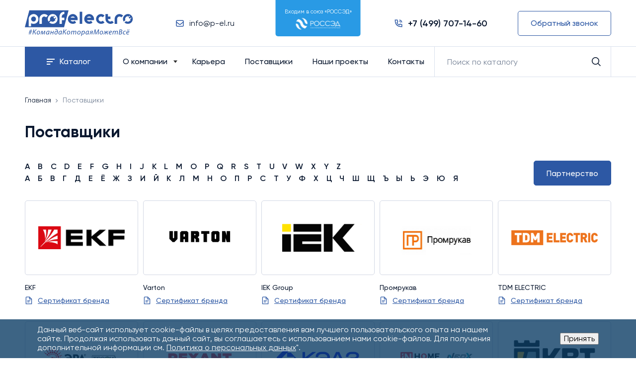

--- FILE ---
content_type: text/html; charset=UTF-8
request_url: http://www.p-el.ru/postavshhiki/
body_size: 12675
content:
<!doctype html>
<html lang="ru">
    <head>
        
            <title>Поставщики | «Profelectro»</title>
<meta name="description" content="" /> 
<base href="http://www.p-el.ru:80/" />
<meta http-equiv="Content-Type" content="text/html; charset=utf-8" />
<meta name="viewport" content="width=device-width, initial-scale=1.0, maximum-scale=1.0">

<meta property="og:title" content="Поставщики | «Profelectro»" >
<meta property="og:description" content="" />
<meta property="og:type" content="website" />
<meta property="og:image" content="" />
<meta property="og:site_name" content="«Profelectro»" />

<link rel="apple-touch-icon" sizes="180x180" href="/apple-touch-icon.png">
<link rel="icon" type="image/png" sizes="32x32" href="/favicon-32x32.png">
<link rel="icon" type="image/png" sizes="16x16" href="/favicon-16x16.png">

<link rel="mask-icon" href="/safari-pinned-tab.svg" color="#5bbad5">
<meta name="msapplication-TileColor" content="#da532c">
<meta name="theme-color" content="#ffffff">

<meta name="yandex-verification" content="e60d4d1a411db8ce" />


<link rel="stylesheet" href="assets/templates/css/foundation.css">
<link rel="stylesheet" href="assets/templates/css/main.css">


<!-- Yandex.Metrika counter -->
<script type="text/javascript">
(function(m,e,t,r,i,k,a){ m[i]=m[i]||function(){ (m[i].a=m[i].a||[]).push(arguments) };
m[i].l=1*new Date();
for (var j = 0; j < document.scripts.length; j++) { if (document.scripts[j].src === r) { return; }}
k=e.createElement(t),a=e.getElementsByTagName(t)[0],k.async=1,k.src=r,a.parentNode.insertBefore(k,a) })
(window, document, "script", "https://mc.yandex.ru/metrika/tag.js", "ym");

ym(16666297, "init", {
    clickmap:true,
    trackLinks:true,
    accurateTrackBounce:true
});
</script>
<noscript><div><img src="https://mc.yandex.ru/watch/16666297" style="position:absolute; left:-9999px;" alt="" /></div></noscript>
<!-- /Yandex.Metrika counter -->

        
    <link rel="stylesheet" href="/assets/components/minishop2/css/web/default.css?v=888c7ca881" type="text/css" />
<link rel="stylesheet" href="/assets/components/minishop2/css/web/lib/jquery.jgrowl.min.css" type="text/css" />
<script>miniShop2Config = {"close_all_message":"\u0437\u0430\u043a\u0440\u044b\u0442\u044c \u0432\u0441\u0435","cssUrl":"\/assets\/components\/minishop2\/css\/web\/","jsUrl":"\/assets\/components\/minishop2\/js\/web\/","actionUrl":"\/assets\/components\/minishop2\/action.php","ctx":"web","price_format":[2,"."," "],"price_format_no_zeros":true,"weight_format":[3,"."," "],"weight_format_no_zeros":true};</script>
<link rel="canonical" href="http://www.p-el.ru:80/postavshhiki/"/>
<link rel="next" href="http://www.p-el.ru:80/postavshhiki/?page=2"/>
<link rel="stylesheet" href="/assets/components/ajaxform/css/default.css" type="text/css" />
</head>
    <body>
        <div class="wrapper">
            
            <header>
                
                    <section class="brand section">

    
    
    <div class="container">
        <div class="brand__blocks">

            <div class="brand__block brand-logo">
                <a href="/">
                    <div class="brand-logo__image">
                        <img src="/assets/templates/img/logo.svg" alt="NewTech Electric">
                    </div>
                </a>
            </div>

            <div class="top-bar__block dop-logo">
                <div>Входим в союз «РОССЭД»</div>
                <img src="/assets/templates/img/rossed-logo.jpg" alt="rossed">
            </div>

            <div class="brand__block brand-phone">
                <a class="brand-phone__mail" href="mailto:info@p-el.ru">
                    <svg class="brand-phone__ico">
                        <use xlink:href="/assets/templates/img/sprite.svg#ico-envelope"></use>
                    </svg>
                    <span class="js-phone">info@p-el.ru</span>
                </a>
                <a class="brand-phone__number" href="tel:+74997071460">
                    <svg class="brand-phone__ico">
                        <use xlink:href="/assets/templates/img/sprite.svg#ico-phone"></use>
                    </svg>
                    <span class="js-phone">+7 (499) 707-14-60</span>
                </a>
                
                <button class="button button--outline js-feedback-open">Обратный звонок</button>
            </div>
            
        </div>
    </div>
</section>

<section class="navigation section">
    <div class="container">

        <div class="navigation__blocks">
            <div class="navigation__block catalog-menu">

                <a href="https://shop.p-el.ru/" class="button button--primary catalog-menu__button">
                    <svg class="button__ico">
                        <use xlink:href="/assets/templates/img/sprite.svg#ico-bx_menu"></use>
                    </svg>
                    <span class="button__text">Каталог</span>
                </a>
            </div>

            <nav class="navigation__block main-menu">
                <ul class="main-menu__list">
                    <li class="main-menu__item main-menu__parent">
                        <a href="o-kompanii/" class="main-menu__link">
                            О компании                        </a>
                        <ul class="main-menu__sublist">
                            <li class="main-menu__item"><a href="otzyivyi-i-blagodarnosti/" class="main-menu__link">Отзывы и благодарности</a></li>
                            <li class="main-menu__item"><a href="esg-princzipyi/" class="main-menu__link">ESG принципы</a></li>
                            <li class="main-menu__item"><a href="sobyitiya-i-novosti/" class="main-menu__link">События и новости</a></li>
                            <li class="main-menu__item"><a href="blog-ekspertov/" class="main-menu__link">Блог экспертов</a></li>
                            <li class="main-menu__item"><a href="rekvizityi/" class="main-menu__link">Реквизиты</a></li>
                            <li class="main-menu__item"><a href="partnerstvo/" class="main-menu__link">Партнерство</a></li>
                            <li class="main-menu__item"><a href="referalnaya-programma/" class="main-menu__link">Реферальная программа</a></li>
                        </ul>
                    </li>
                    <li class="main-menu__item"><a href="rabota-u-nas/" class="main-menu__link">Карьера</a></li>
                    <li class="main-menu__item"><a href="postavshhiki/" class="main-menu__link">Поставщики</a></li>
                    <li class="main-menu__item"><a href="proektyi/" class="main-menu__link">Наши проекты</a></li>
                    <li class="main-menu__item"><a href="contacts/" class="main-menu__link">Контакты</a></li>
                </ul>
                
                
                
            </nav>


            <div class="navigation__block right-menu">
                <div class="brand-search">
                    <form class="search search--header" action="https://shop.p-el.ru/catalog/?q=" method="get">
                        <input type="search" class="search__input" name="q" value="" placeholder="Поиск по каталогу">
                        <button class="button search__button" type="submit">
                            <svg class="search__ico">
                                <use xlink:href="/assets/templates/img/sprite.svg#ico-search"></use>
                            </svg>
                        </button>
                    </form>
                    <div class="close_search"></div>
                </div>
                <div class="open_search">
                    <svg class="search__ico">
                        <use xlink:href="/assets/templates/img/sprite.svg#ico-search"></use>
                    </svg>
                </div>
                

                <div class="menu-blocker"></div>
                <div class="mobile-menu">
                    <div class="menu-ico">
                        <span></span>
                        <span></span>
                        <span></span>
                        <span></span>
                    </div>
                    <div class="mobile-menu__container">
                        <ul><li><a href="postavshhiki/">Поставщики</a></li><li><a href="proektyi/">Наши проекты</a></li><li><a href="contacts/">Контакты</a></li><li><a href="o-kompanii/">О компании</a></li></ul>                    </div>
                </div>
            </div>

        </div>

    </div>
</section>                
            </header>
            
            <main>
                
                    <section class=" section">
                        <div class="container">
                            <div class="breadcrumbs"><ul class="breadcrumbs__list"><li class="breadcrumbs__item"><a class="breadcrumbs__link" href="/">Главная</a></li><svg class="breadcrumbs__ico"><use xlink:href="/assets/templates/img/sprite.svg#ico-chevron"></use></svg><li class="breadcrumbs__item"><a class="breadcrumbs__link" href="postavshhiki/">Поставщики</a></li></ul></div>                            
                            
                                <div class="section__main">
                                    <h2 class="section__header">Поставщики</h2>
                                </div>
                                
                                
    <div class="info-page__content vendors-page">
        
        <div class="vendors-page__header">
            <div class="vendors-page__filters">
                <ul>
                                                                <li><a href="postavshhiki/?latter=A" >A</a></li>
                                            <li><a href="postavshhiki/?latter=B" >B</a></li>
                                            <li><a href="postavshhiki/?latter=C" >C</a></li>
                                            <li><a href="postavshhiki/?latter=D" >D</a></li>
                                            <li><a href="postavshhiki/?latter=E" >E</a></li>
                                            <li><a href="postavshhiki/?latter=F" >F</a></li>
                                            <li><a href="postavshhiki/?latter=G" >G</a></li>
                                            <li><a href="postavshhiki/?latter=H" >H</a></li>
                                            <li><a href="postavshhiki/?latter=I" >I</a></li>
                                            <li><a href="postavshhiki/?latter=J" >J</a></li>
                                            <li><a href="postavshhiki/?latter=K" >K</a></li>
                                            <li><a href="postavshhiki/?latter=L" >L</a></li>
                                            <li><a href="postavshhiki/?latter=M" >M</a></li>
                                            <li><a href="postavshhiki/?latter=O" >O</a></li>
                                            <li><a href="postavshhiki/?latter=P" >P</a></li>
                                            <li><a href="postavshhiki/?latter=Q" >Q</a></li>
                                            <li><a href="postavshhiki/?latter=R" >R</a></li>
                                            <li><a href="postavshhiki/?latter=S" >S</a></li>
                                            <li><a href="postavshhiki/?latter=T" >T</a></li>
                                            <li><a href="postavshhiki/?latter=U" >U</a></li>
                                            <li><a href="postavshhiki/?latter=V" >V</a></li>
                                            <li><a href="postavshhiki/?latter=W" >W</a></li>
                                            <li><a href="postavshhiki/?latter=X" >X</a></li>
                                            <li><a href="postavshhiki/?latter=Y" >Y</a></li>
                                            <li><a href="postavshhiki/?latter=Z" >Z</a></li>
                                    </ul>
                <ul>
                                                                <li><a href="postavshhiki/?latter=А" >А</a></li>
                                            <li><a href="postavshhiki/?latter=Б" >Б</a></li>
                                            <li><a href="postavshhiki/?latter=В" >В</a></li>
                                            <li><a href="postavshhiki/?latter=Г" >Г</a></li>
                                            <li><a href="postavshhiki/?latter=Д" >Д</a></li>
                                            <li><a href="postavshhiki/?latter=Е" >Е</a></li>
                                            <li><a href="postavshhiki/?latter=Ё" >Ё</a></li>
                                            <li><a href="postavshhiki/?latter=Ж" >Ж</a></li>
                                            <li><a href="postavshhiki/?latter=З" >З</a></li>
                                            <li><a href="postavshhiki/?latter=И" >И</a></li>
                                            <li><a href="postavshhiki/?latter=Й" >Й</a></li>
                                            <li><a href="postavshhiki/?latter=К" >К</a></li>
                                            <li><a href="postavshhiki/?latter=Л" >Л</a></li>
                                            <li><a href="postavshhiki/?latter=М" >М</a></li>
                                            <li><a href="postavshhiki/?latter=Н" >Н</a></li>
                                            <li><a href="postavshhiki/?latter=О" >О</a></li>
                                            <li><a href="postavshhiki/?latter=П" >П</a></li>
                                            <li><a href="postavshhiki/?latter=Р" >Р</a></li>
                                            <li><a href="postavshhiki/?latter=С" >С</a></li>
                                            <li><a href="postavshhiki/?latter=Т" >Т</a></li>
                                            <li><a href="postavshhiki/?latter=У" >У</a></li>
                                            <li><a href="postavshhiki/?latter=Ф" >Ф</a></li>
                                            <li><a href="postavshhiki/?latter=Х" >Х</a></li>
                                            <li><a href="postavshhiki/?latter=Ц" >Ц</a></li>
                                            <li><a href="postavshhiki/?latter=Ч" >Ч</a></li>
                                            <li><a href="postavshhiki/?latter=Ш" >Ш</a></li>
                                            <li><a href="postavshhiki/?latter=Щ" >Щ</a></li>
                                            <li><a href="postavshhiki/?latter=Ъ" >Ъ</a></li>
                                            <li><a href="postavshhiki/?latter=Ы" >Ы</a></li>
                                            <li><a href="postavshhiki/?latter=Ь" >Ь</a></li>
                                            <li><a href="postavshhiki/?latter=Э" >Э</a></li>
                                            <li><a href="postavshhiki/?latter=Ю" >Ю</a></li>
                                            <li><a href="postavshhiki/?latter=Я" >Я</a></li>
                                    </ul>
            </div>
            
            <a href="partnerstvo/" class="button button--primary">Партнерство</a>
        </div>
        
        <div class="vendors-page__list">
                                                    
                            <div class="splide__slide block-vendor">
     <a class="block-vendor__link" href="postavshhiki/ekf/">
        <picture class="block-vendor__img">
                            <img src="/sources/img/logo-ekf копия.png" alt="EKF">
                    </picture>
        <span class="block-vendor__title">EKF</span>
                <a href="sources/img/EKF2026.jpg" data-fancybox="file" class="block-vendor__file">
            <svg class="ico">
                <use xlink:href="/assets/templates/img/sprite.svg#ico-document"></use>
            </svg>
            <span>Сертификат бренда</span>
        </a>
            </a>
</div>
<div class="splide__slide block-vendor">
     <a class="block-vendor__link" href="postavshhiki/varton/">
        <picture class="block-vendor__img">
                            <img src="/sources/img/вартон-01.jpg" alt="Varton">
                    </picture>
        <span class="block-vendor__title">Varton</span>
                <a href="Varton2025.jpg" data-fancybox="file" class="block-vendor__file">
            <svg class="ico">
                <use xlink:href="/assets/templates/img/sprite.svg#ico-document"></use>
            </svg>
            <span>Сертификат бренда</span>
        </a>
            </a>
</div>
<div class="splide__slide block-vendor">
     <a class="block-vendor__link" href="postavshhiki/iek-group/">
        <picture class="block-vendor__img">
                            <img src="/sources/img/iek logo.png" alt="IEK Group">
                    </picture>
        <span class="block-vendor__title">IEK Group</span>
                <a href="ИЕК.jpg" data-fancybox="file" class="block-vendor__file">
            <svg class="ico">
                <use xlink:href="/assets/templates/img/sprite.svg#ico-document"></use>
            </svg>
            <span>Сертификат бренда</span>
        </a>
            </a>
</div>
<div class="splide__slide block-vendor">
     <a class="block-vendor__link" href="postavshhiki/promrukav/">
        <picture class="block-vendor__img">
                            <img src="/sources/img/89b1135dcd366e187daaa773b6cdaa7c.jpg" alt="Промрукав">
                    </picture>
        <span class="block-vendor__title">Промрукав</span>
                <a href="Промрукав2025.jpg" data-fancybox="file" class="block-vendor__file">
            <svg class="ico">
                <use xlink:href="/assets/templates/img/sprite.svg#ico-document"></use>
            </svg>
            <span>Сертификат бренда</span>
        </a>
            </a>
</div>
<div class="splide__slide block-vendor">
     <a class="block-vendor__link" href="postavshhiki/tdm-electric/">
        <picture class="block-vendor__img">
                            <img src="/sources/img/tdm.png" alt="TDM ELECTRIC">
                    </picture>
        <span class="block-vendor__title">TDM ELECTRIC</span>
                <a href="Сертификат ТДМ_page-0001.jpg" data-fancybox="file" class="block-vendor__file">
            <svg class="ico">
                <use xlink:href="/assets/templates/img/sprite.svg#ico-document"></use>
            </svg>
            <span>Сертификат бренда</span>
        </a>
            </a>
</div>
<div class="splide__slide block-vendor">
     <a class="block-vendor__link" href="postavshhiki/era/">
        <picture class="block-vendor__img">
                            <img src="/sources/img/эра-01.jpg" alt="ЭРА">
                    </picture>
        <span class="block-vendor__title">ЭРА</span>
                <a href="sources/img/ЭРА2026.jpg" data-fancybox="file" class="block-vendor__file">
            <svg class="ico">
                <use xlink:href="/assets/templates/img/sprite.svg#ico-document"></use>
            </svg>
            <span>Сертификат бренда</span>
        </a>
            </a>
</div>
<div class="splide__slide block-vendor">
     <a class="block-vendor__link" href="postavshhiki/rexant/">
        <picture class="block-vendor__img">
                            <img src="/sources/img/rexant logo.jpg" alt="Rexant">
                    </picture>
        <span class="block-vendor__title">Rexant</span>
                <a href="SDS2026.jpg" data-fancybox="file" class="block-vendor__file">
            <svg class="ico">
                <use xlink:href="/assets/templates/img/sprite.svg#ico-document"></use>
            </svg>
            <span>Сертификат бренда</span>
        </a>
            </a>
</div>
<div class="splide__slide block-vendor">
     <a class="block-vendor__link" href="postavshhiki/keaz/">
        <picture class="block-vendor__img">
                            <img src="/sources/img/КЭАЗ лого.png" alt="КЭАЗ">
                    </picture>
        <span class="block-vendor__title">КЭАЗ</span>
                <a href="КЭАЗ_page-0001 (1).jpg" data-fancybox="file" class="block-vendor__file">
            <svg class="ico">
                <use xlink:href="/assets/templates/img/sprite.svg#ico-document"></use>
            </svg>
            <span>Сертификат бренда</span>
        </a>
            </a>
</div>
<div class="splide__slide block-vendor">
     <a class="block-vendor__link" href="postavshhiki/in-home/">
        <picture class="block-vendor__img">
                            <img src="/sources/img/ин хом-01.jpg" alt="IN HOME">
                    </picture>
        <span class="block-vendor__title">IN HOME</span>
                <a href="ИН ХОУМ_page-0001.jpg" data-fancybox="file" class="block-vendor__file">
            <svg class="ico">
                <use xlink:href="/assets/templates/img/sprite.svg#ico-document"></use>
            </svg>
            <span>Сертификат бренда</span>
        </a>
            </a>
</div>
<div class="splide__slide block-vendor">
     <a class="block-vendor__link" href="postavshhiki/kvt/">
        <picture class="block-vendor__img">
                            <img src="/sources/img/f3x5uu5dc353nucnov63ouquiz3ygkzb.jpg" alt="КВТ">
                    </picture>
        <span class="block-vendor__title">КВТ</span>
                <a href="КВТ2026.jpg" data-fancybox="file" class="block-vendor__file">
            <svg class="ico">
                <use xlink:href="/assets/templates/img/sprite.svg#ico-document"></use>
            </svg>
            <span>Сертификат бренда</span>
        </a>
            </a>
</div>
<div class="splide__slide block-vendor">
     <a class="block-vendor__link" href="postavshhiki/navigator/">
        <picture class="block-vendor__img">
                            <img src="/sources/img/Logo_RGB.jpg" alt="Navigator">
                    </picture>
        <span class="block-vendor__title">Navigator</span>
                <a href="Navigator2026.jpg" data-fancybox="file" class="block-vendor__file">
            <svg class="ico">
                <use xlink:href="/assets/templates/img/sprite.svg#ico-document"></use>
            </svg>
            <span>Сертификат бренда</span>
        </a>
            </a>
</div>
<div class="splide__slide block-vendor">
     <a class="block-vendor__link" href="postavshhiki/ardatovskij-svetotexnicheskij-zavod/">
        <picture class="block-vendor__img">
                            <img src="/sources/img/359686ef81e282e4fbe68288d18b4309.jpg" alt="Ардатовский светотехнический завод">
                    </picture>
        <span class="block-vendor__title">Ардатовский светотехнический завод</span>
                <a href="АСТЗ2026.jpg" data-fancybox="file" class="block-vendor__file">
            <svg class="ico">
                <use xlink:href="/assets/templates/img/sprite.svg#ico-document"></use>
            </svg>
            <span>Сертификат бренда</span>
        </a>
            </a>
</div>
<div class="splide__slide block-vendor">
     <a class="block-vendor__link" href="postavshhiki/feron/">
        <picture class="block-vendor__img">
                            <img src="/sources/img/eyl9ai6yhpf6e88pgyofhqe6irfsfn6c.jpg" alt="Feron">
                    </picture>
        <span class="block-vendor__title">Feron</span>
                <a href="Ферон.jpg" data-fancybox="file" class="block-vendor__file">
            <svg class="ico">
                <use xlink:href="/assets/templates/img/sprite.svg#ico-document"></use>
            </svg>
            <span>Сертификат бренда</span>
        </a>
            </a>
</div>
<div class="splide__slide block-vendor">
     <a class="block-vendor__link" href="postavshhiki/proconnect/">
        <picture class="block-vendor__img">
                            <img src="/sources/img/proconnect.jpg" alt="PROconnect">
                    </picture>
        <span class="block-vendor__title">PROconnect</span>
                <a href="SDS2026.jpg" data-fancybox="file" class="block-vendor__file">
            <svg class="ico">
                <use xlink:href="/assets/templates/img/sprite.svg#ico-document"></use>
            </svg>
            <span>Сертификат бренда</span>
        </a>
            </a>
</div>
<div class="splide__slide block-vendor">
     <a class="block-vendor__link" href="postavshhiki/gauss/">
        <picture class="block-vendor__img">
                            <img src="/sources/img/гаусс-01.jpg" alt="Gauss">
                    </picture>
        <span class="block-vendor__title">Gauss</span>
                <a href="ГАУСС.jpg" data-fancybox="file" class="block-vendor__file">
            <svg class="ico">
                <use xlink:href="/assets/templates/img/sprite.svg#ico-document"></use>
            </svg>
            <span>Сертификат бренда</span>
        </a>
            </a>
</div>                    <div class="pagination">
        <div class="pagination__list"><a href="" class="pagination__item prev disabled"><svg><use xlink:href="/assets/templates/img/sprite.svg#ico-chevron-filled"></use></svg></a><a href="postavshhiki/" class="pagination__item page active">1</a><a href="postavshhiki/?page=2" class="pagination__item page">2</a><a href="postavshhiki/?page=3" class="pagination__item page">3</a><a href="postavshhiki/?page=4" class="pagination__item page">4</a><a href="postavshhiki/?page=2" class="pagination__item next"><svg><use xlink:href="/assets/templates/img/sprite.svg#ico-chevron-filled"></use></svg></a></div>
        <div class="pagination__total">
            0 из 48        </div>
    </div>
                    </div>
    </div>

                            
                        </div>
                    </section>
                
            </main>
            
            <footer>
                
                    <section class="footer section">
    <div class="container">
        
        <div class="footer__main">
            <div class="footer__blocks">
                
                <div class="footer__block  footer__brand">
                    <a href="/">
                        <div class="footer__brand-logo-image">
                            <img src="/assets/templates/img/footer_logo.svg" alt="logo">
                        </div>
                    </a>
                    
                    <div class="footer__subscription">
                        <p>Подписаться на новости</p>
<p class="sendex_message footer__subscription_subtitle"></p>
<form action="/" method="post" class="sendex_form">
    <input type="hidden" name="sx_action" value="subscribe">
    <input type="email" name="email" value="" class="input" placeholder="Email">
    <button type="submit" class="button">Подписаться</button>
</form>
<span class="sendex_message_descr">Нажимая на кнопку "Подписаться" вы соглашаетесь с Политикой конфиденциальности</span>                    </div>
                </div>
                
                <div class="footer__block footer__nav">
                    
                    
                    
                    <div class="footer-nav">
                        <div class="footer-nav-title">Компания</div>
                        <ul class="footer__nav-list">
                            <li class="footer__nav-item">
                                <a href="o-kompanii/" class="footer__nav-link">О нас</a>
                            </li>
                            <li class="footer__nav-item">
                                <a href="rekvizityi/" class="footer__nav-link">Реквизиты</a>
                            </li>
                            <li class="footer__nav-item">
                                <a href="rabota-u-nas/" class="footer__nav-link">Работа у нас</a>
                            </li>
                            <li class="footer__nav-item">
                                <a href="proektyi/" class="footer__nav-link">Наши проекты</a>
                            </li>
                            <li class="footer__nav-item">
                                <a href="sobyitiya-i-novosti/" class="footer__nav-link">Новости и события</a>
                            </li>
                            <li class="footer__nav-item">
                                <a href="otzyivyi-i-blagodarnosti/" class="footer__nav-link">Отзывы</a>
                            </li>
                            <li class="footer__nav-item">
                                <a href="esg-princzipyi/" class="footer__nav-link">ESG</a>
                            </li>
                            <li class="footer__nav-item">
                                <a href="contacts/" class="footer__nav-link">Контакты</a>
                            </li>
                        </ul>
                    </div>
                    
                    
                    
                    
                    
                    <div class="footer-nav">
                        <div class="footer-nav-title">Клиенту</div>
                            <ul class="footer__nav-list">
                                <li class="footer__nav-item">
                                    <a href="postavshhiki/" class="footer__nav-link">Поставщики</a>
                                </li>
                                <li class="footer__nav-item">
                                    <a href="privacy-terms/" class="footer__nav-link">Политика конфиденциальности</a>
                                </li>
                            </ul>
                            <a href="https://shop.p-el.ru/" target="_blank" class="button">
                                <svg class="button__ico">
                                    <use xlink:href="/assets/templates/img/sprite.svg#ico-bx_menu"></use>
                                </svg>
                                <span>Каталог</span>
                            </a>
                        </div>
                    </div>
                
                <div class="footer__block footer__contacts">
                    <div class="footer-nav-title">Способы связи</div>
                    
                    <div class="footer__contacts-phone">
                        <div class="footer__contacts-title">Многоканальный:</div>
                        <a href="tel:+74997071460">+7 (499) 707-14-60</a>
                    </div>
                    
                    <div class="footer__contacts-phone">
                        <div class="footer__contacts-title">Склад:</div>
                        <a href="tel:+74951518734">+7 (495) 151-87-34</a>
                    </div>
                    
                    <div class="footer_email_link">
                        <div class="footer__contacts-title">E-mail:</div>
                        <a href="mailto:info@p-el.ru" class="button__text">info@p-el.ru</a>
                    </div>
                </div>
                
            </div>
        </div>
        
        <div class="footer__bottom">
            <div class="footer__blocks">
                <div class="footer__block footer__copyright">
                    <p> © 2011-2026 ООО «ГК ПРОФЭЛЕКТРО» <br>Все права защищены</p>
                </div>
                
                <div class="footer__block footer__socials socials">
                    <div class="footer__socials-text socials__text">
                        <p>Мы в соц. сетях:</p>
                    </div>
                    
                    <div class="footer__socials-icons socials__icons">
                                                                        <a href="https://vk.com/gkprofelectro">
                            <svg class="social__ico">
                                <use xlink:href="/assets/templates/img/sprite.svg#ico-vk"></use>
                            </svg>
                        </a>
                                                                                                <a href="https://www.youtube.com/watch?v=tat83V_ei6Q">
                            <svg class="social__ico">
                                <use xlink:href="/assets/templates/img/sprite.svg#ico-youtube"></use>
                            </svg>
                        </a>
                                            </div>
                </div>
                
                <div class="footer__block footer__dev">
                    <div class="site-dev">
                        <img src="/assets/templates/img/logo_st-lt.svg" alt="Site ELite STUDIO" class="site-dev__img">
                        <span>Разработка - <a href="//st-lt.ru/" target="_blank">Site ELite STUDIO</a></span>
                    </div>
                </div>
            </div>
        </div>
        
    </div>
</section>

<a href="#" class="scroll_top">
    <svg><use xlink:href="/assets/templates/img/sprite.svg#slider-nav-arrow"></use></svg>
</a>
<script type="text/javascript">
if (window == window.top) {
	document.addEventListener("DOMContentLoaded", function() {
		var div = document.createElement("div"); div.innerHTML = ' <div id="nca-cookiesaccept-line" class="nca-cookiesaccept-line "> <div id="nca-nca-position-left"id="nca-bar" class="nca-bar nca-style- nca-animation-none nca-position-left"> <div class="nca-cookiesaccept-line-text">Данный веб-сайт использует cookie-файлы в целях предоставления вам лучшего пользовательского опыта на нашем сайте. Продолжая использовать данный сайт, вы соглашаетесь с использованием нами cookie-файлов. Для получения дополнительной информации см. <a href="/privacy-terms/">Политика о персональных данных</a>".</div> <div><button type="button" id="nca-cookiesaccept-line-accept-btn" onclick="ncaCookieAcceptBtn()" >Принять</button></div> </div> </div> ';
		document.body.appendChild(div);
	});
}
function ncaCookieAcceptBtn() { 
	var alertWindow = document.getElementById("nca-cookiesaccept-line"); alertWindow.remove();
	var cookie_string = "NCA_COOKIE_ACCEPT_1" + "=" + escape("Y"); 
	var expires = new Date((new Date).getTime() + (1000 * 60 * 60 * 24 * 1500)); 
	cookie_string += "; expires=" + expires.toUTCString(); 
	cookie_string += "; path=" + escape ("/"); 
	document.cookie = cookie_string; 	
}
function ncaCookieAcceptCheck() {
	var closeCookieValue = "N"; 
	var value = "; " + document.cookie;
	var parts = value.split("; " + "NCA_COOKIE_ACCEPT_1" + "=");
	if (parts.length == 2) { 
		closeCookieValue = parts.pop().split(";").shift(); 
	}
	if(closeCookieValue != "Y") { 
		/*document.head.insertAdjacentHTML("beforeend", "<style>#nca-cookiesaccept-line { display:flex }</style>")*/
	} else { 
		document.head.insertAdjacentHTML("beforeend", "<style>#nca-cookiesaccept-line { display:none }</style>")
	}
}
ncaCookieAcceptCheck();
</script>
<style> .nca-cookiesaccept-line { box-sizing: border-box !important; margin: 0 !important; border: none !important; width: 100% !important; min-height: 10px !important; max-height: 250px !important; display: block; clear: both !important; padding: 12px !important; position: fixed; bottom: 0px !important; opacity: 1; transform: translateY(0%); z-index: 99999;  background-color: rgba(13, 62, 102, 0.8); color: #fff;} .nca-cookiesaccept-line > div { display: flex; align-items: center; } .nca-cookiesaccept-line > div > div { padding-left: 5%; padding-right: 5%; } .nca-cookiesaccept-line a { color: inherit; text-decoration:underline; } @media screen and (max-width:767px) { .nca-cookiesaccept-line > div > div { padding-left: 1%; padding-right: 1%; } } 

</style>                 
            </footer>
            
        </div>
        
        <div class="modal filter-modal">
    <div class="modal__container ">
        <div class="modal__content">
            <button class="modal__close-button">
                <svg><use xlink:href="/assets/templates/img/sprite.svg#ico-cross"></use></svg>
            </button>
            
            <div class="modal__content-main">
                
            </div>
        </div>
    </div>
</div><div class="modal reg-modal">
    <div class="modal__container ">
        <div class="modal__content">
            <button class="modal__close-button">
                <svg><use xlink:href="/assets/templates/img/sprite.svg#ico-cross"></use></svg>
            </button>
            
            <div class="modal__title">
                <h3 class="title">Вы регистрируетесь как:</h3>
            </div>
            
            <div class="modal__content-main">
                <div class="modal-tabs">
                    <a href="" class="tab">
                        <img src="/assets/templates/img/organization.jpg" alt="">
                        Юридическое лицо
                    </a>
                    <a href="" class="tab">
                        <img src="/assets/templates/img/private-person.jpg" alt="">
                        Физическое лицо
                    </a>
                </div>
            </div>
        </div>
    </div>
</div><div class="modal login-modal">
    <div class="modal__container ">
        <div class="modal__content">
            <button class="modal__close-button">
                <svg><use xlink:href="/assets/templates/img/sprite.svg#ico-cross"></use></svg>
            </button>
            
            <div class="modal__title">
                <h3 class="title">Вход в систему</h3>
            </div>
            
            <div class="modal__content-main">
                <div class="modal-tabs">

                     <button class="tab organization-tab">
                         <img src="/assets/templates/img/organization.jpg" alt="">
                         Юридическое лицо
                     </button>
                     <button class="tab private-tab">
                         <img src="/assets/templates/img/private-person.jpg" alt="">
                         Физическое лицо
                     </button>

                     <div class="organization modal-tabs__content ">
                         <div class="modal-login-form">
                             <form class="login" data-url="">
                                 <input type="hidden" name="action" value="login">
                                 <div class="fields">
                                     <div class="field">
                                         <input type="email" name="login" placeholder="Ваш E-mail" value="" required>
                                         <svg class="ico">
                                             <use xlink:href="/assets/templates/img/sprite.svg#ico-check"></use>
                                         </svg>
                                     </div>
                                     <div class="field">
                                         <input type="hidden" name="auth" value="r2d2">
                                         <input type="password"  name="password" placeholder="Ваш пароль" required>
                                         <span class="input-error-text"></span>
                                          <span class="password-eye"></span>
                                         <svg class="ico">
                                             <use xlink:href="/assets/templates/img/sprite.svg#ico-check"></use>
                                         </svg>
                                     </div>
                                     <div class="field">
                                         <input type="submit" class="button button--primary modal-login-button" value="Вход">
                                     </div>
                                     <div class="field">
                                         <a href="" class="organization-password-forgot modal-forgot-password-button">Забыли пароль?</a>
                                     </div>
                                 </div>
                             </form>
                             <a href="" class="button button--primary modal-reg-button">Регистрация</a>
                         </div>
                     </div>

                     <div class="private modal-tabs__content">

                         <div class="modal-login-form">
                             <form class="login" data-url="">
                                 <input type="hidden" name="action" value="login">
                                 <div class="fields">
                                     <div class="field">
                                         <input type="email" name="login" placeholder="Ваш E-mail" required>
                                     </div>
                                     <div class="field">
                                         <input type="hidden" name="auth" value="r2d2">
                                         <input type="password" name="password" placeholder="Ваш пароль" required>
                                         <span class="input-error-text"></span>
                                          <span class="password-eye"></span>
                                     </div>
                                     <div class="field">
                                         <input type="submit" class="button button--primary modal-login-button" value="Вход">
                                     </div>
                                     <div class="field">
                                         <a href="" class="private-password-forgot modal-forgot-password-button">Забыли пароль?</a>
                                     </div>
                                 </div>
                             </form>
                             <a href="" class="button button--primary modal-reg-button">Регистрация</a>
                         </div>

                         <div class="modal-restore-form d-none">
                             <p>Чтобы защитить сведения от несанкционированного доступа, ваш пароль будет изменен после аутентификации по номеру телефона. Это нужно для подтверждения того, что аккаунт принадлежит вам.</p>
                             <form action="/">
                                 <div class="fields step1">
                                     <div class="field">
                                         <input type="tel" name="phone" placeholder="+7 (___) ___-__-__">
                                     </div>
                                 </div>
                                 <div class="fields step2">
                                     <div class="field ">
                                         <input type="text" name="sms-code" placeholder="Код из СМС">
                                     </div>
                                     <div class="field ">
                                         <input type="text" class="counter-input" name="counter" value="360" placeholder="">
                                     </div>
                                 </div>
                                 <div class="fields step3">
                                     <div class="field ">
                                         <input type="password" name="new-password" placeholder="Введите новый пароль:">
                                         <span class="password-eye"></span>
                                     </div>
                                     <div class="field ">
                                         <input type="text" name="confirm-password" placeholder="Повторите пароль:">
                                         <span class="password-eye active"></span>

                                     </div>
                                     <div class="password-info field">
                                         <ul>
                                             <li>Пароль должен содержать не менее 8 символов.</li>
                                             <li>Пароль должен содержать буквы только латинского алфавита.</li>
                                             <li>Пароль не должен содержать подряд одинаковых символов.</li>
                                             <li>Пароль должен содержать хотя бы одну букву и цифру.</li>
                                             <li>Пароль не должен содержать имя пользователя.</li>
                                         </ul>

                                     </div>
                                 </div>
                                 <div class="fields">
                                     <div class="field ">
                                         <button type="submit" data-step="1" class="button button--primary restore-password-button">Изменить пароль</button>
                                     </div>
                                 </div>

                             </form>
                             <p>По всем дополнительным вопросам, связанным с вашими сведениями для входа в систему, обращайтесь по электронной почте: <a href="mailto:imarket@russvet.ru">imarket@russvet.ru</a> Мы всегда рады помочь вам.</p>
                         </div>
                     </div>

                 </div>
            </div>
        </div>
    </div>
</div><div class="modal password-changed-modal">
    <div class="modal__container ">
        <div class="modal__content">
            <button class="modal__close-button">
                <svg><use xlink:href="/assets/templates/img/sprite.svg#ico-cross"></use></svg>
            </button>
            
            <div class="modal__title">
                <img src="/assets/templates/img/password-changed.png" alt="password-changed">
                <h3 class="title">Пароль успешно изменен!</h3>
            </div>
        </div>
    </div>
</div><div class="modal email-sent-modal">
    <div class="modal__container ">
        <div class="modal__content">
            <button class="modal__close-button">
                <svg><use xlink:href="/assets/templates/img/sprite.svg#ico-cross"></use></svg>
            </button>
            
            <div class="modal__title">
                <img src="/assets/templates/img/order-checkout.png" alt="order-checkout">
                <h3 class="title">Письмо отправлено!</h3>
            </div>
            <p>Ожидайте, с Вами свяжется наш менеджер.</p>
        </div>
    </div>
</div><div class="modal receipt-place-modal">
    <div class="modal__container ">
        <div class="modal__content">
            <button class="modal__close-button">
                <svg><use xlink:href="/assets/templates/img/sprite.svg#ico-cross"></use></svg>
            </button>
            
            <div class="modal__title">
                <h3 class="title">Выбор города для получения заказа</h3>
            </div>
            
            <div class="modal__content-main">
                <div class="search-container">
                     <form class="search js-city-search">
                         <input type="search" class="search__input js-city-input" placeholder="Поиск">
                         <button class="button search__button" type="submit">
                             <svg class="search__ico">
                                 <use xlink:href="/assets/templates/img/sprite.svg#ico-search"></use>
                             </svg>
                         </button>
                     </form>
                 </div>

                 <div class="receipt-place alphabet">

                    <div class="alphabet__details">
                                                                                                 
                                                                                                                                                
                                <div class="alphabet__details-item accordion js-city-letter">
                                    <div class="alphabet__details-title accordion__title">
                                        <h3 class="alphabet__details-char">А</h3>
                                    </div>
                                    <div class="accordion__content alphabet__details-content">
                                        <div class="alphabet__details-brands js-city-list">
                                            <a class="js-city-change" href="#" data-id="9" data-city="Актау" data-phone="8 800 123-77-88">Актау</a>
                                        
                                                        
                                                                                                                                            <a class="js-city-change" href="#" data-id="5" data-city="Актобе" data-phone="8 800 333-44-55">Актобе</a>
                                                        
                                                                                                                                            <a class="js-city-change" href="#" data-id="3" data-city="Алма-Ата" data-phone="8 800 200-45-99">Алма-Ата</a>
                                                        
                                                                                                                                            <a class="js-city-change" href="#" data-id="7" data-city="Атырау" data-phone="8 800 030-67-00">Атырау</a>
                                                        
                                                                                                                                                                            
                                        </div>
                                    </div>
                                </div>
                                <div class="alphabet__details-item accordion js-city-letter">
                                    <div class="alphabet__details-title accordion__title">
                                        <h3 class="alphabet__details-char">К</h3>
                                    </div>
                                    <div class="accordion__content alphabet__details-content">
                                        <div class="alphabet__details-brands js-city-list">
                                            <a class="js-city-change" href="#" data-id="2" data-city="Караганда" data-phone="8 800 111-44-55">Караганда</a>
                                            
                                                        
                                                                                                                                            <a class="js-city-change" href="#" data-id="8" data-city="Костанай" data-phone="8 800 300-00-99">Костанай</a>
                                                        
                                                                                                                                            <a class="js-city-change" href="#" data-id="10" data-city="Кызылорда" data-phone="8 800 000-11-13">Кызылорда</a>
                                                        
                                                                                                                                                                            
                                        </div>
                                    </div>
                                </div>
                                <div class="alphabet__details-item accordion js-city-letter">
                                    <div class="alphabet__details-title accordion__title">
                                        <h3 class="alphabet__details-char">М</h3>
                                    </div>
                                    <div class="accordion__content alphabet__details-content">
                                        <div class="alphabet__details-brands js-city-list">
                                            <a class="js-city-change" href="#" data-id="12" data-city="Могилев" data-phone="+375297453478">Могилев</a>
                                            
                                                        
                                                                                                                                                                            
                                        </div>
                                    </div>
                                </div>
                                <div class="alphabet__details-item accordion js-city-letter">
                                    <div class="alphabet__details-title accordion__title">
                                        <h3 class="alphabet__details-char">Н</h3>
                                    </div>
                                    <div class="accordion__content alphabet__details-content">
                                        <div class="alphabet__details-brands js-city-list">
                                            <a class="js-city-change" href="#" data-id="1" data-city="Нур-Султан" data-phone="8 800 100-45-56">Нур-Султан</a>
                                            
                                                        
                                                                                                                                                                            
                                        </div>
                                    </div>
                                </div>
                                <div class="alphabet__details-item accordion js-city-letter">
                                    <div class="alphabet__details-title accordion__title">
                                        <h3 class="alphabet__details-char">П</h3>
                                    </div>
                                    <div class="accordion__content alphabet__details-content">
                                        <div class="alphabet__details-brands js-city-list">
                                            <a class="js-city-change" href="#" data-id="6" data-city="Павлодар" data-phone="8 800 003-13-11">Павлодар</a>
                                            
                                                        
                                                                                                                                            <a class="js-city-change" href="#" data-id="11" data-city="Петропавловск" data-phone="8 800 256-95-89">Петропавловск</a>
                                                        
                                                                                                                                                                            
                                        </div>
                                    </div>
                                </div>
                                <div class="alphabet__details-item accordion js-city-letter">
                                    <div class="alphabet__details-title accordion__title">
                                        <h3 class="alphabet__details-char">Ш</h3>
                                    </div>
                                    <div class="accordion__content alphabet__details-content">
                                        <div class="alphabet__details-brands js-city-list">
                                            <a class="js-city-change" href="#" data-id="4" data-city="Шымкент" data-phone="8 800 222-55-99">Шымкент</a>
                                            
                                                        
                                                                    </div>
                                    </div>
                                </div>
                                                                             
                        


                     </div>

                 </div>
            </div>
        </div>
    </div>
</div><div class="modal in-stock-modal">
    <div class="modal__container ">
        <div class="modal__content">
            <button class="modal__close-button">
                <svg><use xlink:href="/assets/templates/img/sprite.svg#ico-cross"></use></svg>
            </button>
            
            <div class="modal__title">
                <h3 class="title">Доступное количество</h3>
            </div>
            
            <div class="modal__content-main">
                <div class="in-stock-table">
                     <table>

                         <thead>
                             <tr>
                                 <th colspan="3">Русский Свет</th>
                                 <th colspan="2">Производитель</th>
                             </tr>
                         </thead>
                         <tbody>

                             <tr>
                                 <td>Склад</td>
                                 <td>Наличие</td>
                                 <td>ЕИ</td>
                                 <td>Поставка + изготовление**</td>
                                 <td>Наличие</td>
                             </tr>
                             <tr>
                                 <td>Новосибирск</td>
                                 <td>0</td>
                                 <td>УП.1 шт.</td>
                                 <td>46</td>
                                 <td>-</td>
                             </tr>
                             <tr>
                                 <td>Екатеринбург</td>
                                 <td>0</td>
                                 <td>УП.1 шт.</td>
                                 <td>46</td>
                                 <td>-</td>
                             </tr>
                             <tr>
                                 <td>Ростов-на-Дону</td>
                                 <td>0</td>
                                 <td>УП.1 шт.</td>
                                 <td>46</td>
                                 <td>-</td>
                             </tr>
                             <tr>
                                 <td>Самара</td>
                                 <td>0</td>
                                 <td>УП.1 шт.</td>
                                 <td>46</td>
                                 <td>-</td>
                             </tr>
                             <tr>
                                 <td>Тверь</td>
                                 <td>0</td>
                                 <td>УП.1 шт.</td>
                                 <td>46</td>
                                 <td>-</td>
                             </tr>
                             <tr>
                                 <td>Тула</td>
                                 <td>0</td>
                                 <td>УП.1 шт.</td>
                                 <td>46</td>
                                 <td>-</td>
                             </tr>



                         </tbody>

                     </table>

                     <p>**до склада Русского Света в рабочих днях при отсутствии у производителя</p>
                 </div>
            </div>
        </div>
    </div>
</div><div class="modal message-modal js-modal">
    <div class="modal__container ">
        <div class="modal__content">
            <button class="modal__close-button">
                <svg><use xlink:href="/assets/templates/img/sprite.svg#ico-cross"></use></svg>
            </button>
            
            <div class="modal__title">
                <p class="js-modal-message"></p>
            </div>
        </div>
    </div>
</div><div class="modal message-modal js-preloader">
    <div class="modal__container ">
        <div class="modal__content">
            <button class="modal__close-button">
                <svg><use xlink:href="/assets/templates/img/sprite.svg#ico-cross"></use></svg>
            </button>
            
            <div class="modal__title">
                <div class="preloader"></div>
                <h3 class="title">Пожалуйста, подождите</h3>
                <p>Это займет совсем немного времени.</p>
            </div>
        </div>
    </div>
</div><div class="modal message-modal js-modal-cart">
    <div class="modal__container ">
        <div class="modal__content">
            <button class="modal__close-button">
                <svg><use xlink:href="/assets/templates/img/sprite.svg#ico-cross"></use></svg>
            </button>
            
            <div class="modal__title">
                <img src="/assets/templates/img/popup_success.png" alt="success">
                <h3 class="title">товар добавлен в корзину</h3>
            </div>
        </div>
    </div>
</div><div class="modal message-modal js-modal-error">
    <div class="modal__container ">
        <div class="modal__content">
            <button class="modal__close-button">
                <svg><use xlink:href="/assets/templates/img/sprite.svg#ico-cross"></use></svg>
            </button>
            
            <div class="modal__title">
                <img src="/assets/templates/img/popup_error.png" alt="error">
                <h3 class="title">Ошибка</h3>
                <p class="js-modal-message"></p>
            </div>
        </div>
    </div>
</div><div class="modal js-modal-outlay-name">
    <div class="modal__container ">
        <div class="modal__content">
            <button class="modal__close-button">
                <svg><use xlink:href="/assets/templates/img/sprite.svg#ico-cross"></use></svg>
            </button>
            
            <div class="modal__title">
                <h3 class="title">Введите название сметы.</h3>
            </div>
            
            <div class="estimates-manager__tabs-content">
                <form class="js-outlay-name">
                    <div class="field">
                        <input type="text" class="estimate-name-input js-outlay-name-input" placeholder="Имя сметы" name="estimate-name" maxlength="100">
                        <p>Осталось символов: <span class="estimate-name-chars"></span></p>
                    </div>
    
                    <button type="submit" class="button button--primary estimate-manager-button">Сохранить</button>
                </form>
            </div>
        </div>
    </div>
</div><div class="modal message-modal js-modal-share">
    <div class="modal__container ">
        <div class="modal__content">
            <button class="modal__close-button">
                <svg><use xlink:href="/assets/templates/img/sprite.svg#ico-cross"></use></svg>
            </button>
            
            <div class="modal__title">
                <h3 class="title">Поделиться сметой</h3>
                <div class="modal__share-block">
                    <p>Ссылку на смету можно скопировать</p>
                    <div class="modal__share-output">
                        <input type="text" class="modal__share-link js-share-link" readonly>
                        <button class="button button--primary modal__share-button js-share-copy">Копировать</button>
                    </div>
                </div>
                <div class="modal__share-block">
                    <p>Или отправить смету на почту</p>
                    <form class="js-outlay-share">
                        <input type="email" name="email" class="modal__share-input js-outlay-share-input" placeholder="E-mail" required>
                        <p class="modal__share-error js-outlay-share-error">Указан некорректный e-mail. Пожалуйста, проверьте введённые данные.</p>
                        <input type="submit" class="button button--primary modal-login-button" value="Отправить">
                    </form>
                </div>
            </div>
        </div>
    </div>
</div><div class="modal sendex-modal">
    <div class="modal__container ">
        <div class="modal__content">
            <button class="modal__close-button">
                <svg><use xlink:href="/assets/templates/img/sprite.svg#ico-cross"></use></svg>
            </button>
            
            <div class="modal__title">
                <img src="/assets/templates/img/order-checkout.png" alt="order-checkout">
            </div>
            <p class="sendex-modal_message"></p>
        </div>
    </div>
</div><div class="modal feedback-modal js-modal-feedback">
    <div class="modal__container ">
        <div class="modal__content">
            <button class="modal__close-button">
                <svg><use xlink:href="/assets/templates/img/sprite.svg#ico-cross"></use></svg>
            </button>
            
            <div class="modal__title">
                <h3 class="title">Заказать обратный звонок</h3>
                <p class="modal__subtitle">Закажи обратный звонок и мы перезвоним для консультации через 24 секунды</p>
            </div>
            
            <div class="modal__feedback-block">
                <form class="ajax_form" action="/" method="post">
    <input type="hidden" name="message-key" value="none" data-value="1769982549">    <div class="form-group">
        <input type="text" name="name" class="modal__feedback-input js-outlay-feedback-input" placeholder="Ваше имя" minlength="2" required>
    </div>
    <div class="form-group">
        <input type="tel" name="phone" class="modal__feedback-link" placeholder="+7 (___) ___-__-__" required>
    </div>
    <div class="form-group">
        <div class="checkbox" bis_skin_checked="1">
            <label class="checkbox__label">
                <input class="checkbox__input" checked="" required="" type="checkbox">
                <span class="checkbox__main"></span>
                Я согласен на обработку своих персональных данных
            </label>
        </div>
    </div>
    <input type="submit" class="button button--primary modal-login-button" value="Заказать обратный звонок">

	<input type="hidden" name="af_action" value="40d79453c32ec657faae633e298018e2" />
</form>            </div>
        </div>
    </div>
</div>


        
<script src="/assets/templates/js/foundation.js"></script>
<script src="/assets/templates/js/main.js"></script>

        <script src="//cdn.callibri.ru/callibri.js" type="text/javascript" charset="utf-8" defer></script>
    <script src="/assets/components/minishop2/js/web/default_custom.js?v=888c7ca881"></script>
<script src="/assets/components/minishop2/js/web/lib/jquery.jgrowl.min.js"></script>
<script src="/assets/components/minishop2/js/web/message_settings.js"></script>
<script src="assets/components/easyantispam/js/default.js"></script>
<script src="/assets/components/ajaxform/js/default.js"></script>
<script type="text/javascript">AjaxForm.initialize({"assetsUrl":"\/assets\/components\/ajaxform\/","actionUrl":"\/assets\/components\/ajaxform\/action.php","closeMessage":"\u0437\u0430\u043a\u0440\u044b\u0442\u044c \u0432\u0441\u0435","formSelector":"form.ajax_form","pageId":4});</script>
</body>
</html>

--- FILE ---
content_type: text/css
request_url: http://www.p-el.ru/assets/templates/css/main.css
body_size: 232896
content:
@font-face {
  font-family: 'Gilroy';
  src: url("../fonts/Gilroy-Regular.eot");
  src: url("../fonts/Gilroy-Regular.woff") format("woff"), url("../fonts/Gilroy-Regular.ttf") format("truetype"), url("../fonts/Gilroy-Regular.otf") format("opentype"), url("../fonts/Gilroy-Regular.svg") format("svg");
  font-weight: normal;
  font-style: normal;
  font-display: swap; }

@font-face {
  font-family: 'Gilroy';
  src: url("../fonts/Gilroy-Medium.eot");
  src: url("../fonts/Gilroy-Medium.woff") format("woff"), url("../fonts/Gilroy-Medium.ttf") format("truetype"), url("../fonts/Gilroy-Medium.otf") format("opentype"), url("../fonts/Gilroy-Medium.svg") format("svg");
  font-weight: 500;
  font-style: normal;
  font-display: swap; }

@font-face {
  font-family: 'Gilroy';
  src: url("../fonts/Gilroy-SemiBold.eot");
  src: url("../fonts/Gilroy-SemiBold.woff") format("woff"), url("../fonts/Gilroy-SemiBold.ttf") format("truetype"), url("../fonts/Gilroy-SemiBold.otf") format("opentype"), url("../fonts/Gilroy-SemiBold.svg") format("svg");
  font-weight: 600;
  font-style: normal;
  font-display: swap; }

@font-face {
  font-family: 'Gilroy';
  src: url("../fonts/Gilroy-Bold.eot");
  src: url("../fonts/Gilroy-Bold.woff") format("woff"), url("../fonts/Gilroy-Bold.ttf") format("truetype"), url("../fonts/Gilroy-Bold.otf") format("opentype"), url("../fonts/Gilroy-Bold.svg") format("svg");
  font-weight: 700;
  font-style: normal;
  font-display: swap; }

@font-face {
  font-family: 'Gilroy';
  src: url("../fonts/Gilroy-ExtraBold.eot");
  src: url("../fonts/Gilroy-ExtraBold.woff") format("woff"), url("../fonts/Gilroy-ExtraBold.ttf") format("truetype"), url("../fonts/Gilroy-ExtraBold.otf") format("opentype"), url("../fonts/Gilroy-ExtraBold.svg") format("svg");
  font-weight: 800;
  font-style: normal;
  font-display: swap; }

*,
*:after,
*:before {
  box-sizing: border-box; }

html {
  scroll-behavior: smooth; }

body {
  font-size: 16px;
  font-family: "Gilroy", serif; }

img {
  max-width: 100%; }

a,
a:visited {
  color: #2D58A4; }

a.active,
a:active,
a:hover {
  color: #D4343C; }

a.active svg,
a:active svg,
a:hover svg {
  fill: #D4343C; }

svg {
  overflow: visible; }

h1,
h2,
h3,
h4,
p {
  margin: 0;
  padding: 0; }

p {
  line-height: 1.5; }

ol {
  padding: 0 0 0 30px; }

ol li {
  padding: 0 0 0 14px; }

ol li::marker {
  font-weight: bold; }

ul {
  margin: 0;
  padding: 0 0 0 1.2rem;
  list-style-type: square; }

li {
  padding: 0;
  margin: 0 0 1rem 0; }

.bg-blue {
  background: #fbfcff; }

.red {
  color: #D4343C; }

.uppercase {
  text-transform: uppercase; }

.d-none {
  display: none; }

a {
  text-decoration: none; }

[class$="ico"] {
  width: 18px;
  height: 18px; }

.wrapper {
  display: flex;
  flex-direction: column;
  position: relative;
  min-height: 100vh;
  overflow: hidden; }

main {
  flex-grow: 1; }

.lock {
  overflow: hidden; }
  .lock .wrapper {
    height: initial; }

.two-in-row {
  display: flex;
  justify-content: space-between; }
  @media screen and (max-width: 510px) {
    .two-in-row {
      flex-wrap: wrap; } }
  .two-in-row > * {
    width: 49%; }
    @media screen and (max-width: 510px) {
      .two-in-row > * {
        width: 100%; } }

.two-one-in-row {
  display: grid;
  grid-template-rows: repeat(2, 1fr);
  grid-template-columns: repeat(2, 49%);
  grid-column-gap: 2%;
  grid-row-gap: 20px; }

.sign {
  font-family: "Gilroy", sans-serif;
  font-style: normal;
  border: none; }

.show-more_wrap {
  min-height: 75px;
  transition: min-height ease 0.3s;
  overflow: hidden; }

.show-more_wrap.active {
  min-height: 100px; }

.show-more_wrap .dottes {
  display: contents; }

.show-more_wrap.active .dottes {
  display: none; }

.show-more_wrap.active .cutter {
  display: contents; }

.show-more_wrap .cutter {
  display: none; }

.scroll_top {
  position: fixed;
  bottom: 10%;
  right: 20px;
  width: 60px;
  height: 60px;
  display: flex;
  align-items: center;
  justify-content: center;
  background: rgba(226, 8, 19, 0.6);
  border-radius: 100px;
  visibility: hidden;
  opacity: 0;
  transition: all 0.2s linear;
  z-index: 600; }
  .scroll_top.active {
    visibility: visible;
    opacity: 1;
    transition: all 0.2s linear; }
  .scroll_top svg {
    width: 100%;
    height: 100%;
    fill: #fff !important;
    transform: rotate(90deg);
    flex-shrink: 0; }
  .scroll_top:active, .scroll_top:hover {
    background: #D4343C; }
    .scroll_top:active svg, .scroll_top:hover svg {
      fill: #fff; }

.map {
  display: block;
  margin: 25px 0 12px 0; }

main section:first-child {
  border-top: 1px solid #d9e0ec; }

.home-page section:first-child {
  border: 0; }

.cards-section {
  padding: 73px 0 85px 0; }
  @media screen and (max-width: 992px) {
    .cards-section {
      padding: 57px 0 93px 0; } }
  @media screen and (max-width: 510px) {
    .cards-section {
      padding: 38px 0 73px 0; } }

.calc-section {
  padding: 73px 0 85px 0; }
  @media screen and (max-width: 992px) {
    .calc-section {
      padding: 57px 0 93px 0; } }
  @media screen and (max-width: 510px) {
    .calc-section {
      padding: 38px 0 73px 0; } }

.about-section, .vendors-section, .project-section {
  padding: 73px 0 85px 0; }
  @media screen and (max-width: 992px) {
    .about-section, .vendors-section, .project-section {
      padding: 57px 0 50px 0; } }
  @media screen and (max-width: 510px) {
    .about-section, .vendors-section, .project-section {
      padding: 38px 0 50px 0; } }

.serv-section {
  background: #FBFCFF;
  padding: 71px 0 85px 0;
  position: relative;
  z-index: 1; }
  @media screen and (max-width: 992px) {
    .serv-section {
      padding: 57px 0 50px 0; } }
  @media screen and (max-width: 510px) {
    .serv-section {
      padding: 38px 0 50px 0; } }
  .serv-section .container {
    display: flex;
    justify-content: space-between; }
    @media screen and (max-width: 992px) {
      .serv-section .container {
        flex-direction: column; } }
  .serv-section__text {
    max-width: 465px;
    margin-right: 40px; }
    @media screen and (max-width: 992px) {
      .serv-section__text {
        max-width: 100%;
        margin-right: 0; } }
  .serv-section__title {
    font-style: normal;
    font-weight: 700;
    font-size: 32px;
    margin-bottom: 22px; }
    @media screen and (max-width: 992px) {
      .serv-section__title {
        margin-bottom: 10px; } }
    @media screen and (max-width: 510px) {
      .serv-section__title {
        font-size: 22px; } }
  .serv-section__desc {
    font-weight: 400;
    font-size: 18px;
    line-height: 1.5;
    margin: 0; }
    @media screen and (max-width: 992px) {
      .serv-section__desc {
        font-size: 16px; } }
    @media screen and (max-width: 510px) {
      .serv-section__desc {
        font-size: 14px; } }
  .serv-section__contacts {
    border-top: 1px solid #D2D7E4;
    margin-top: 40px;
    padding-top: 40px; }
    @media screen and (max-width: 992px) {
      .serv-section__contacts {
        display: flex;
        align-items: center;
        justify-content: space-between;
        margin-top: 30px;
        padding-top: 30px; } }
    @media screen and (max-width: 510px) {
      .serv-section__contacts {
        margin-top: 20px;
        padding-top: 20px; } }
  .serv-section__tel {
    display: inline-block;
    font-weight: 600;
    font-size: 45px;
    color: #2D58A4;
    text-decoration: dashed; }
    @media screen and (max-width: 992px) {
      .serv-section__tel {
        font-size: 35px; } }
    @media screen and (max-width: 510px) {
      .serv-section__tel {
        font-size: 20px; } }
  .serv-section__social {
    display: flex;
    align-items: center;
    margin-top: 20px; }
    @media screen and (max-width: 992px) {
      .serv-section__social {
        margin-top: 0; } }
    .serv-section__social .social-item {
      width: 50px;
      height: 50px;
      border-radius: 50%;
      display: inline-flex;
      align-items: center;
      justify-content: center;
      background-color: #BEC7D7;
      text-decoration: none;
      margin-right: 10px; }
      @media screen and (max-width: 992px) {
        .serv-section__social .social-item {
          width: 44px;
          height: 44px;
          margin-right: 0;
          margin-left: 10px; } }
      .serv-section__social .social-item:hover {
        background-color: #2D58A4; }
      .serv-section__social .social-item svg {
        fill: #fff;
        width: 18px;
        height: 18px; }
  .serv-section__form {
    width: 575px; }
    @media screen and (max-width: 992px) {
      .serv-section__form {
        width: 100%;
        margin-top: 30px; } }
    .serv-section__form .form-row {
      display: flex; }
      @media screen and (max-width: 510px) {
        .serv-section__form .form-row {
          flex-direction: column; } }
    .serv-section__form .form-col {
      margin-right: 10px;
      flex: 1;
      margin-bottom: -10px; }
      @media screen and (max-width: 510px) {
        .serv-section__form .form-col {
          margin: 0; } }
      .serv-section__form .form-col input {
        margin-bottom: 10px; }
    .serv-section__form textarea {
      flex: 1;
      resize: none; }
      @media screen and (max-width: 510px) {
        .serv-section__form textarea {
          min-height: 98px; } }
    .serv-section__form .checkbox {
      margin-top: 20px; }
      @media screen and (max-width: 992px) {
        .serv-section__form .checkbox {
          width: 47%;
          display: inline-block; } }
      @media screen and (max-width: 510px) {
        .serv-section__form .checkbox {
          width: 100%; } }
    .serv-section__form .button {
      margin-top: 25px;
      width: 100%; }
      @media screen and (max-width: 992px) {
        .serv-section__form .button {
          width: 52%;
          display: inline-block; } }
      @media screen and (max-width: 510px) {
        .serv-section__form .button {
          width: 100%; } }

.catalog .cards-section {
  padding: 73px 0 0 0; }
  .catalog .cards-section:last-child {
    padding: 73px 0 85px 0;
    margin: 0; }
  @media screen and (max-width: 992px) {
    .catalog .cards-section {
      padding: 57px 0 0 0; }
      .catalog .cards-section:last-child {
        padding: 57px 0 93px 0; } }
  @media screen and (max-width: 510px) {
    .catalog .cards-section {
      padding: 38px 0 0 0;
      margin: 0 0 30px 0; }
      .catalog .cards-section:last-child {
        padding: 38px 0 73px 0; } }

.news.section {
  margin: 30px 0 0 0; }

.home-page .news.section {
  margin: 0; }

.news.page.section {
  margin: 0; }

.page.section {
  padding: 0; }

.section__top {
  display: flex;
  align-items: center;
  justify-content: space-between;
  margin: 0 0 47px 0; }

.section__top-header {
  margin: 0;
  font-family: Gilroy;
  font-weight: 700;
  font-size: 32px;
  color: #0A182F; }

.section__header {
  font-family: Gilroy;
  font-weight: 700;
  margin: 35px 0 0 0;
  font-size: 32px;
  color: #0a182f; }

.section__subheader {
  margin: 10px 0 0 0;
  font-weight: normal;
  font-size: 14px;
  color: #0a182f; }

.section__top-header {
  white-space: nowrap;
  margin: 0; }

.section__top-divider {
  height: 1px;
  width: 100%;
  max-width: 824px;
  margin: 5px 45px 0 45px;
  background: #d9e0ec; }

@media screen and (max-width: 992px) {
  .section__top-header {
    font-size: 32px; }
  .section__header {
    font-size: 32px;
    margin: 18px 0 5px 0; }
  .section__top-divider {
    margin: 5px 30px 0 30px; } }

@media screen and (max-width: 510px) {
  .section__top {
    display: block; }
  .section__top-header {
    font-size: 22px;
    margin: 0 0 5px; }
  .section__header {
    font-size: 22px;
    margin: 12px 0 5px 0; }
  .section__top-divider {
    display: none; } }

main .section:last-child {
  padding-bottom: 85px; }
  @media screen and (max-width: 992px) {
    main .section:last-child {
      padding-bottom: 64px; } }
  @media screen and (max-width: 510px) {
    main .section:last-child {
      padding-bottom: 45px; } }

main .contacts.section:last-child {
  padding-bottom: 105px; }
  @media screen and (max-width: 992px) {
    main .contacts.section:last-child {
      padding-bottom: 84px; } }
  @media screen and (max-width: 510px) {
    main .contacts.section:last-child {
      padding-bottom: 65px; } }

main .promo.section:last-child {
  padding-bottom: 85px; }
  @media screen and (max-width: 510px) {
    main .promo.section:last-child {
      padding-bottom: 65px; } }

.container {
  max-width: 1180px;
  margin: 0 auto; }
  @media screen and (max-width: 1200px) {
    .container {
      padding: 0 15px; } }
  @media screen and (max-width: 1000px) {
    .container {
      padding: 0 32px; } }
  @media screen and (max-width: 510px) {
    .container {
      padding: 0 15px; } }

.link-with-icon {
  position: relative;
  display: flex;
  align-items: center;
  margin: 0 15px 0 0;
  font-family: Gilroy;
  font-weight: 500;
  font-size: 16px;
  white-space: nowrap;
  width: -webkit-min-content;
  width: -moz-min-content;
  width: min-content;
  text-decoration-line: underline;
  color: #0A182F; }
  .link-with-icon__ico {
    position: absolute;
    width: 11px;
    height: 9px;
    fill: #0A182F;
    right: -15px;
    top: 5px;
    transition: right 0.1s linear; }
  .link-with-icon:hover .link-with-icon__ico {
    right: -18px;
    transition: right 0.1s linear; }
  @media screen and (max-width: 510px) {
    .link-with-icon {
      font-size: 14px; } }

.in-stock-table {
  overflow-x: auto;
  scrollbar-color: #0a182f #edf2fb;
  scrollbar-width: thin; }
  .in-stock-table::-webkit-scrollbar {
    width: 10px;
    height: auto; }
  .in-stock-table::-webkit-scrollbar-track {
    background-color: #edf2fb;
    border-radius: 0; }
  .in-stock-table::-webkit-scrollbar-thumb {
    background-color: #0a182f;
    border-radius: 0; }
  .in-stock-table table {
    min-width: 704px;
    color: #0a182f;
    width: 100%;
    text-align: left;
    border-collapse: collapse;
    border: 1;
    table-layout: fixed; }
    .in-stock-table table thead th {
      font-family: Gilroy;
      font-weight: bold;
      font-size: 22px;
      letter-spacing: 0.03em;
      padding: 0 0 25px 0; }
    .in-stock-table table thead th:nth-child(2) {
      padding-left: 23px; }
    .in-stock-table table tbody tr {
      border-bottom: 1px solid #d9e0ec; }
    .in-stock-table table tbody tr:first-child td {
      font-family: Gilroy;
      font-weight: 600;
      font-size: 16px; }
    .in-stock-table table tbody tr td {
      font-size: 14px;
      padding: 10px 0 12px 0; }
    .in-stock-table table tbody tr td:nth-child(3) {
      border-right: 1px solid #d9e0ec; }
    .in-stock-table table tbody tr td:nth-child(4) {
      padding-left: 23px; }
  .in-stock-table p {
    margin: 25px 0 0 0;
    font-size: 12px;
    color: #0a182f; }
    @media screen and (max-width: 992px) {
      .in-stock-table p {
        margin: 25px 0 20px 0; } }

@media screen and (max-width: 992px) {
  .section:not(.baner) .splide__arrows {
    display: none; } }

.section:not(.baner) .splide__pagination {
  position: static;
  width: 100%;
  align-items: center;
  justify-content: center;
  transform: none;
  margin-top: 25px; }
  .section:not(.baner) .splide__pagination__page {
    background: #2d58a4; }
    .section:not(.baner) .splide__pagination__page.is-active {
      background: #2d58a4; }

@media screen and (max-width: 992px) {
  .section__top {
    margin: 0 0 35px 0; } }

@media screen and (max-width: 510px) {
  .section__top {
    margin: 0 0 27px 0; } }

.error_404 {
  padding-top: 60px;
  text-align: center; }
  .error_404 p {
    margin: 20px auto;
    max-width: 340px; }
  .error_404 .btns {
    display: flex;
    align-items: center;
    justify-content: center; }
    .error_404 .btns .button {
      margin: 0 7px;
      padding-left: 25px;
      padding-right: 25px; }
      .error_404 .btns .button.button--primary {
        color: #ffffff; }
      @media screen and (max-width: 510px) {
        .error_404 .btns .button {
          padding: 0 15px;
          height: 44px;
          line-height: 42px; } }

.text-center {
  text-align: center; }

.product-item-gallery .splide__slide img {
  object-fit: contain; }

.button {
  display: flex;
  justify-content: center;
  align-items: center;
  padding: 15.5px 25px;
  background: none;
  border: none;
  font-family: Gilroy;
  font-style: normal;
  font-weight: 500;
  font-size: 16px;
  line-height: 17px;
  border-radius: 5px;
  cursor: pointer; }
  @media screen and (max-width: 992px) {
    .button {
      padding: 12px; } }
  .button--primary {
    color: #ffffff;
    border: 1px solid #2D58A4;
    background: #2D58A4; }
    .button--primary span {
      color: #ffffff; }
    .button--primary svg {
      fill: #ffffff; }
  .button--small {
    max-width: 228px; }
  .button--primary:active, .button--primary.active, .button--primary:hover {
    color: #ffffff;
    background: #D4343C;
    border: 1px solid #D4343C; }
    .button--primary:active span, .button--primary.active span, .button--primary:hover span {
      color: #ffffff; }
    .button--primary:active svg, .button--primary.active svg, .button--primary:hover svg {
      fill: #fff; }
  .button--secondary span {
    color: #2D58A4; }
  .button--secondary svg {
    fill: #2D58A4; }
  .button--secondary:active span, .button--secondary.active span, .button--secondary:hover span {
    color: #D4343C; }
  .button--secondary:active svg, .button--secondary.active svg, .button--secondary:hover svg {
    fill: #D4343C; }
  .button__ico {
    margin: 0 10px 0 0; }
  .button__text {
    font-family: Gilroy;
    line-height: 1.5;
    color: #0a182f; }
  .button__number {
    display: flex;
    justify-content: center;
    align-items: center;
    width: 16px;
    height: 16px;
    padding: 10px;
    margin: 0 0 0 5px;
    font-family: Gilroy;
    font-weight: 500;
    font-size: 10px;
    text-align: center;
    border-radius: 50px;
    color: #ffffff;
    background: #2D58A4;
    padding: 0;
    line-height: 16px;
    text-align: center; }
  .button--outline {
    border: 1px solid #2D58A4;
    border-radius: 5px;
    color: #2D58A4;
    line-height: 48px;
    padding: 0 25px; }
    @media screen and (max-width: 992px) {
      .button--outline {
        line-height: 41px; } }
    .button--outline:hover {
      background-color: #2D58A4;
      color: #fff; }

.text-button {
  padding: 0;
  text-transform: initial;
  font-family: Gilroy;
  font-style: normal;
  font-weight: 500;
  font-size: 16px; }
  .text-button--primary {
    color: #0a182f; }
    .text-button--primary span {
      color: #0a182f; }
    .text-button--primary svg {
      fill: #0a182f; }
  .text-button--primary:active, .text-button--primary.active, .text-button--primary:hover {
    color: #D4343C; }
    .text-button--primary:active span, .text-button--primary.active span, .text-button--primary:hover span {
      color: #D4343C; }
    .text-button--primary:active svg, .text-button--primary.active svg, .text-button--primary:hover svg {
      fill: #D4343C; }
  .text-button--secondary {
    color: #D4343C; }
    .text-button--secondary span {
      color: #D4343C; }
    .text-button--secondary svg {
      fill: #D4343C; }
  .text-button--third {
    color: #2D58A4; }
    .text-button--third span {
      color: #2D58A4; }
    .text-button--third svg {
      fill: #2D58A4; }
  .text-button--third:active, .text-button--third.active, .text-button--third:hover {
    text-decoration: underline;
    color: #2D58A4; }
    .text-button--third:active span, .text-button--third.active span, .text-button--third:hover span {
      color: #2D58A4; }
    .text-button--third:active svg, .text-button--third.active svg, .text-button--third:hover svg {
      fill: #2D58A4; }

.dropdown__input-container {
  position: relative;
  display: flex;
  align-items: center;
  width: 100%;
  padding: 12px;
  max-width: 140px;
  height: 40px;
  border: 1px solid #d9e0ec;
  box-sizing: border-box;
  border-radius: 3px; }
  .dropdown__input-container:hover {
    border: 1px solid #0a182f; }

.dropdown.active .dropdown__input-container {
  border: 1px solid #d9e0ec; }

.dropdown__select {
  background: #ffffff;
  border: 0;
  font-family: Gilroy;
  font-style: normal;
  font-weight: normal;
  font-size: 14px;
  line-height: 1.5;
  color: #0a182f; }

.dropdown__title {
  font-size: 14px;
  color: #758296;
  margin: 0 0 5px 0; }

.dropdown__input {
  position: relative;
  top: 0;
  left: 0;
  width: 100%;
  padding: 0;
  background: #ffffff;
  border: 0;
  font-family: Gilroy;
  font-style: normal;
  font-weight: normal;
  font-size: 14px;
  line-height: 1.5;
  color: #0a182f;
  cursor: pointer;
  outline: none; }
  .dropdown__input:hover {
    border: 0; }

.dropdown__input-ico {
  position: absolute;
  right: 12px;
  top: 50%;
  width: 8px;
  height: 8px;
  fill: #0a182f;
  pointer-events: none;
  transform: rotate(90deg) translateX(-50%); }

.dropdown__input:focus + .dropdown__input-ico {
  transform: rotate(-90deg) translateX(50%); }

.dropdown__list {
  position: absolute;
  top: calc(100% - 2px);
  left: -1px;
  width: calc(100% + 2px);
  display: none;
  padding: 16px 12px;
  background: #ffffff;
  border: 1px solid #d9e0ec;
  border-bottom-left-radius: 3px;
  border-bottom-right-radius: 3px;
  list-style: none;
  max-height: 220px;
  z-index: 100;
  overflow: auto;
  scrollbar-color: #0a182f #edf2fb;
  scrollbar-width: thin; }
  .dropdown__list::-webkit-scrollbar {
    width: 10px;
    height: auto; }
  .dropdown__list::-webkit-scrollbar-track {
    background-color: #edf2fb;
    border-radius: 0; }
  .dropdown__list::-webkit-scrollbar-thumb {
    background-color: #0a182f;
    border-radius: 0; }

.dropdown.active .dropdown__list {
  display: block; }

.dropdown__item {
  position: relative;
  margin: 0 0 8px;
  cursor: pointer;
  opacity: 1; }
  .dropdown__item:last-child {
    margin: 0; }

.dropdown .expandUp {
  top: initial;
  bottom: 0; }

.sortby-dropdown {
  display: flex;
  align-items: center; }
  .sortby-dropdown__title {
    display: flex;
    align-items: center;
    font-size: 14px;
    margin: 0 30px 0 0;
    color: #758296; }
    .sortby-dropdown__title svg {
      width: 16px;
      height: 16px;
      fill: #758296;
      margin: 0 8px 0 0; }
  .sortby-dropdown__arrow {
    position: absolute;
    top: 1px;
    left: 20px;
    transform: translate(-10%, -100%);
    border: 10px solid transparent; }
  .sortby-dropdown.active .sortby-dropdown__arrow {
    border-bottom-color: #d9e0ec; }
  .sortby-dropdown__arrow2 {
    position: absolute;
    top: 2px;
    left: 20px;
    transform: translate(-10%, -100%);
    border: 10px solid transparent;
    border-bottom-color: #fff; }
  .sortby-dropdown__input-container {
    position: relative;
    margin: 0 30px 0 0;
    display: none; }
    .sortby-dropdown__input-container svg {
      position: absolute;
      width: 8px;
      height: 8px;
      right: 3px;
      top: 7px; }
  .sortby-dropdown__content {
    display: flex;
    align-items: center; }
  .sortby-dropdown__input {
    padding: 0;
    max-width: 100px;
    font-size: 14px;
    color: #0a182f;
    border: 0; }
    .sortby-dropdown__input:focus, .sortby-dropdown__input:hover {
      border: 0; }
    .sortby-dropdown__input[data-dir="asc"] + svg {
      transform: rotate(180deg); }
    .sortby-dropdown__input[data-dir="desc"] + svg {
      transform: rotate(0); }
  .sortby-dropdown__list {
    display: flex; }
  .sortby-dropdown .sort {
    display: flex;
    align-items: center;
    margin: 0 30px 0 0;
    font-size: 14px;
    color: #0a182f; }
    .sortby-dropdown .sort svg {
      width: 8px;
      width: 8px;
      margin: 0 0 0 10px;
      fill: #0a182f; }
    .sortby-dropdown .sort[data-dir="asc"] svg {
      transform: rotate(180deg); }
    .sortby-dropdown .sort[data-dir="desc"] svg {
      transform: rotate(0deg); }
  .sortby-dropdown .sort.active {
    cursor: pointer !important;
    color: #2D58A4 !important; }
    .sortby-dropdown .sort.active svg {
      fill: #2D58A4; }

.compare-sort .sortby-dropdown__item {
  margin-right: 30px;
  font-weight: 400;
  font-size: 14px;
  line-height: 1.5;
  color: #0A182F; }

.compare-sort .sortby-dropdown__item.active {
  color: #D4343C; }

.compare-sort .sortby-dropdown__input {
  max-width: initial; }

@media screen and (max-width: 992px) {
  .compare-sort {
    order: 3;
    flex-basis: 100%; } }

@media screen and (max-width: 510px) {
  .compare-sort {
    margin: 5px 0 0 0; }
  .sortby-dropdown {
    cursor: pointer; }
    .sortby-dropdown__title {
      margin: 0; }
      .sortby-dropdown__title span {
        display: none; }
    .sortby-dropdown__input-container {
      display: flex; }
    .sortby-dropdown__input {
      cursor: pointer; }
    .sortby-dropdown__list {
      position: absolute;
      display: none;
      flex-direction: column;
      top: 30px;
      left: -25px;
      padding: 22px 30px;
      background: #ffffff;
      border: 1px solid #d9e0ec;
      box-shadow: 0px 10px 10px rgba(0, 0, 0, 0.05);
      border-radius: 3px;
      box-shadow: 0px 10px 10px rgba(0, 0, 0, 0.05);
      border-radius: 3px;
      z-index: 999; }
    .sortby-dropdown .sort {
      margin: 0 0 8px; }
      .sortby-dropdown .sort:last-child {
        margin: 0; }
    .sortby-dropdown__content {
      position: relative; }
    .sortby-dropdown.active .sortby-dropdown__list {
      display: flex; }
    .sortby-dropdown.active .sortby-dropdown__title svg {
      fill: #2D58A4; } }

* {
  outline: none; }

input {
  width: 100%;
  padding: 12px 20px;
  position: relative;
  font-family: Gilroy;
  font-style: normal;
  font-weight: normal;
  font-size: 16px;
  line-height: 1.5;
  color: #758296;
  background: #ffffff;
  border: 1px solid #d9e0ec;
  box-sizing: border-box;
  border-radius: 5px; }
  @media screen and (max-width: 992px) {
    input {
      padding: 10px 15px;
      font-size: 14px; } }

textarea {
  width: 100%;
  padding: 15px 20px;
  color: #758296;
  background: #ffffff;
  border: 1px solid #d9e0ec;
  border-radius: 5px; }

textarea[name="comment"] {
  resize: none;
  height: 120px; }

.submit-request-form input.file_upload_items {
  padding: 0;
  margin-bottom: 0; }

.MultiFile-label {
  display: inline-flex;
  align-items: center;
  font-size: 14px;
  color: #8F9DA8; }

.MultiFile-label:not(:last-child) {
  margin-right: 23px; }

.upload_files_wrapper input[type="file"] {
  height: 26px;
  margin-bottom: 15px;
  position: absolute;
  top: -3000px; }

.MultiFile-title {
  margin-right: 7px; }

.MultiFile-list {
  display: flex;
  flex-wrap: wrap; }

.MultiFile-remove {
  display: block;
  width: 9px;
  height: 9px;
  position: relative; }

.MultiFile-remove:before,
.MultiFile-remove:after {
  content: '';
  width: 10px;
  height: 1px;
  position: absolute;
  top: 50%;
  left: 50%;
  background-color: #000000; }

.MultiFile-remove:before {
  transform: translate(-50%, -50%) rotate(-45deg); }

.MultiFile-remove:after {
  transform: translate(-50%, -50%) rotate(45deg); }

.control-group.tal {
  text-align: left; }

.upload_files_wrapper {
  margin-bottom: 23px; }

.upload_files_button {
  display: inline-flex;
  cursor: pointer;
  align-items: center;
  color: #861519;
  text-transform: uppercase; }

.upload_files_button:hover {
  text-decoration: none; }

.upload_files_button:before {
  content: '';
  display: inline-block;
  width: 44px;
  height: 44px;
  border: 1px solid #D2D7E4;
  border-radius: 50%;
  background-image: url("../img/ico-clip.svg");
  background-repeat: no-repeat;
  background-position: center;
  margin-right: 13px; }

.upload_files_title, .upload_files_subtitle {
  font-family: 'Gilroy';
  font-style: normal;
  font-weight: 600;
  font-size: 13px;
  line-height: 16px;
  text-transform: uppercase;
  color: #2D58A4; }

.upload_files_subtitle {
  color: #758296; }

textarea {
  resize: none; }

textarea:hover,
input:hover {
  border: 1px solid #0a182f; }

textarea:focus,
input:focus {
  color: #0a182f; }

input.invalid,
textarea.invalid {
  border: 1px solid #D4343C; }

.input-error-text {
  display: none;
  margin: 8px 0 0 0;
  color: #D4343C; }

textarea.invalid ~ .input-error-text,
input.invalid ~ .input-error-text,
.captcha.invalid .input-error-text {
  display: block; }

input.valid {
  color: #0a182f; }

input.valid ~ svg {
  display: block; }

.field {
  position: relative; }
  .field svg {
    width: 10px;
    height: 10px;
    display: none;
    position: absolute;
    right: 20px;
    top: 18px;
    fill: #0a182f; }
  .field .password-eye {
    width: 16px;
    height: 16px;
    position: absolute;
    display: block;
    background: url(/assets/dev/img/eye-crossed.svg);
    right: 20px;
    top: 18px;
    cursor: pointer; }
  .field .password-eye.active {
    background: url(/assets/dev/img/eye.svg); }
  .field .description {
    font-weight: 400;
    font-size: 14px;
    line-height: 150%;
    color: #758296; }

.item__checkbox .checkbox__main {
  width: 15px;
  height: 15px; }

.checkbox {
  position: relative;
  margin: 0 0 5px 0; }
  .checkbox:last-child {
    margin: 0; }
  .checkbox_confidential .checkbox__label {
    font-size: 12px; }
  .checkbox__label {
    display: flex;
    align-items: center;
    justify-content: flex-start;
    font-size: 16px;
    line-height: 1.5;
    color: #0a182f;
    cursor: pointer; }
    .checkbox__label a {
      margin-left: 5px; }
  .checkbox__label:hover .checkbox__main {
    border: 1px solid #2D58A4; }
  .checkbox__input {
    position: absolute;
    left: 9px;
    width: 2px;
    height: 2px;
    opacity: 0; }
  .checkbox__main {
    display: inline-block;
    width: 20px;
    height: 20px;
    flex-shrink: 0;
    margin: 0 10px 0 0;
    border: 1px solid #d9e0ec;
    box-sizing: border-box;
    border-radius: 3px; }
  .checkbox__input:checked + .checkbox__main {
    background: #2D58A4;
    background-image: url("/assets/templates/img/ico-check.svg");
    background-position: center;
    background-repeat: no-repeat; }

.radio {
  margin: 0 0 5px 0; }
  .radio:last-child {
    margin: 0; }
  .radio__label {
    position: relative;
    display: flex;
    align-items: center;
    justify-content: flex-start;
    font-size: 14px;
    line-height: 1.5;
    color: #0a182f;
    cursor: pointer; }
  .radio__label:hover .radio__main {
    border: 1px solid #2D58A4; }
  .radio__input {
    position: absolute;
    left: 9px;
    width: 2px;
    opacity: 0; }
  .radio__main {
    display: inline-block;
    width: 20px;
    height: 20px;
    flex-shrink: 0;
    margin: 0 10px 0 0;
    border: 1px solid #d9e0ec;
    box-sizing: border-box;
    border-radius: 50px; }
  .radio__input:checked + .radio__main {
    background-image: url("/assets/templates/img/ico-radio-check.svg");
    background-position: 5px 5px;
    background-repeat: no-repeat;
    background-size: 47%; }

.inline-inputs {
  display: flex;
  justify-content: flex-start;
  align-items: center;
  margin-bottom: 30px; }
  .inline-inputs .input {
    margin: 0 10px 0 0; }
  .inline-inputs .input:last-child {
    margin: 0; }

.text-radio__label span {
  display: flex;
  justify-content: center;
  align-items: center;
  padding: 11px 28px;
  font-family: Gilroy;
  font-style: normal;
  font-weight: 600;
  font-size: 16px;
  color: #0a182f;
  border: 1px solid #d9e0ec;
  border-radius: 50px;
  cursor: pointer; }

.text-radio__label:hover span,
.text-radio.active .text-radio__label span {
  border: 1px solid #2D58A4; }

.text-radio__input {
  display: none; }

.text-radio__input:checked ~ span {
  border: 1px solid #2D58A4; }

.text-radio .number {
  display: flex;
  justify-content: center;
  align-items: center;
  width: 16px;
  height: 16px;
  font-style: normal;
  font-weight: 500;
  font-size: 10px;
  text-align: center;
  border-radius: 50px;
  color: #ffffff;
  background: #2D58A4; }

@media screen and (max-width: 510px) {
  .text-radio.input:last-child {
    margin: 10px 0 0 0; }
  .text-radio__label span {
    padding: 8px 16px;
    font-size: 14px; } }

.product__buy {
  width: 100%;
  margin: 0 0 10px; }

.product__buy-info {
  display: flex;
  align-items: center;
  justify-content: space-between;
  margin: 0 0 10px; }

.product__buy-info-button {
  background: none;
  border: none; }

.product__buy-info-ico {
  width: 10px;
  height: 10px; }

.product__buy-info-price {
  display: flex;
  flex-direction: column;
  white-space: nowrap; }

.product__buy-info-price-old {
  font-family: Gilroy;
  font-weight: 400;
  font-size: 12px;
  text-decoration: line-through;
  -webkit-text-decoration-color: #758296;
  text-decoration-color: #758296;
  color: #758296; }

.product__buy-info-price-total, .product__buy-info-price-actual {
  font-family: Gilroy;
  font-weight: 500;
  font-size: 22px;
  color: #0a182f; }
  .product__buy-info-price-total.favorites, .product__buy-info-price-actual.favorites {
    font-size: 24px; }

.product__buy-info-price-per-unit {
  font-family: Gilroy;
  font-weight: 800;
  font-size: 12px;
  color: #758296; }

.product__buy-info-count {
  min-width: 89px;
  display: flex;
  justify-content: space-around;
  background: #ffffff;
  border: 1px solid #d9e0ec;
  box-sizing: border-box;
  border-radius: 3px;
  padding: 13.5px 5px; }
  @media screen and (max-width: 992px) {
    .product__buy-info-count {
      padding: 10px 5px; } }
  .product__buy-info-count:hover {
    border-color: #2D58A4; }

.product__buy-info-button {
  display: flex;
  align-items: center;
  justify-content: center;
  background: none;
  border: none;
  padding: 0 5px;
  margin: 0;
  cursor: pointer; }

.product__buy-info-count-input {
  width: 30px;
  padding: 0px;
  text-align: center;
  font-size: 14px;
  color: #000000;
  border: 0; }
  .product__buy-info-count-input:hover {
    border: 0; }

.product__buy-button {
  width: 100%; }

.estimates .product__buy-info-count {
  min-height: 53px; }

.jobs-estimate .product__buy-info-count {
  min-height: initial; }

.search-container {
  width: 100%; }

.brand.search-container {
  padding: 0 20px; }
  @media screen and (max-width: 992px) {
    .brand.search-container {
      padding: 0 50px; } }

.search {
  display: flex;
  justify-content: center;
  align-items: center;
  position: relative;
  margin: 0 auto; }
  .search__input {
    width: 100%;
    padding: 12px 55px 12px 25px;
    background: #fff;
    border: 1px solid #D2D7E4;
    border-radius: 5px;
    -webkit-appearance: none;
    font-style: normal;
    font-weight: 400;
    font-size: 16px;
    line-height: 1.5;
    color: #0A182F; }
  .search__input:hover {
    background: #ffffff;
    border: 1px solid #d9e0ec; }
  .search__input::placeholder {
    color: #758296; }
  .search__input:hover ~ .search__button svg {
    fill: #2D58A4; }
  .search__input:active, .search__input:focus {
    color: #0A182F;
    background: #FFFFFF;
    border-color: #D2D7E4; }
    .search__input:active svg, .search__input:focus svg {
      fill: #2D58A4; }
  .search__button {
    position: absolute;
    padding: 15px 19px;
    background: #fff;
    border: 0;
    right: 1px;
    display: flex;
    justify-content: center;
    align-items: center;
    border-radius: 5px; }
    @media screen and (max-width: 510px) {
      .search__button:hover svg {
        fill: #D4343C; } }
  .search__ico {
    fill: #0A182F; }
  .search--header {
    height: 100%;
    border-right: 1px solid #d9e0ec; }
    @media screen and (max-width: 992px) {
      .search--header {
        border-right: 0;
        border-left: 1px solid #EEF7FF; } }
    @media screen and (max-width: 510px) {
      .search--header {
        border-left: none;
        width: 100%; } }
    .search--header .search__input {
      height: 100%;
      border: 0; }
  @media screen and (max-width: 992px) {
    .search__input {
      width: 100%;
      padding: 10px 35px 10px 16px;
      font-size: 14px; }
    .search__button {
      padding: 9px 14px 8px 14px;
      right: 1px; } }
  @media screen and (max-width: 510px) {
    .search__input {
      padding: 4px;
      padding-right: 0; }
    .search__button {
      padding: 8px 14px 7px 14px;
      background: none;
      border: none;
      margin: 0; }
    .search__ico {
      width: 16px;
      height: 16px; } }

.open_search {
  display: none; }
  @media screen and (max-width: 510px) {
    .open_search {
      display: flex;
      align-items: center;
      justify-content: center;
      width: 44px;
      height: 44px; } }

.close_search {
  display: none; }
  @media screen and (max-width: 510px) {
    .close_search {
      display: flex;
      align-items: center;
      justify-content: center;
      width: 44px;
      height: 44px;
      position: relative;
      border-left: 1px solid #EEF7FF;
      border-right: 1px solid #EEF7FF;
      flex-shrink: 0; } }
  .close_search:before, .close_search:after {
    content: '';
    width: 14px;
    height: 1px;
    background-color: #0A182F;
    position: absolute;
    top: 50%;
    left: 50%; }
  .close_search:before {
    transform: translate(-50%, -50%) rotate(45deg); }
  .close_search:after {
    transform: translate(-50%, -50%) rotate(-45deg); }

.favorites-search-container {
  display: flex;
  justify-content: space-between;
  align-items: center; }
  .favorites-search-container .search {
    max-width: 466px;
    width: 100%;
    margin: 0; }
  .favorites-search-container .estimate-button svg {
    margin: 0 10px 0 0; }

.form-group {
  margin-bottom: 20px; }

.ec-error {
  color: #D4343C; }

.main_feedback_form button {
  margin: 0 !important; }
  @media screen and (max-width: 992px) {
    .main_feedback_form button {
      width: 100% !important; } }

.main_feedback_form .checkbox {
  width: 60%; }
  @media screen and (max-width: 730px) {
    .main_feedback_form .checkbox {
      width: 100%; } }

.main_feedback_form .two-one-in-row {
  grid-template-rows: repeat(2, 50px);
  margin-bottom: 33px; }
  @media screen and (max-width: 992px) {
    .main_feedback_form .two-one-in-row {
      display: flex;
      flex-direction: column; } }
  .main_feedback_form .two-one-in-row .form-group, .main_feedback_form .two-one-in-row .upload_files_wrapper {
    margin-bottom: 0; }
  .main_feedback_form .two-one-in-row .form-group.two-rows {
    grid-area: 1 / 2 / 3 /3; }
  .main_feedback_form .two-one-in-row textarea {
    height: 120px; }
    @media screen and (max-width: 992px) {
      .main_feedback_form .two-one-in-row textarea {
        font-size: 14px; } }
  .main_feedback_form .two-one-in-row .upload_files_title {
    text-transform: none;
    font-size: 16px;
    font-weight: normal;
    text-decoration: underline;
    text-underline-offset: 3px; }
    @media screen and (max-width: 992px) {
      .main_feedback_form .two-one-in-row .upload_files_title {
        font-size: 14px; } }
  .main_feedback_form .two-one-in-row .upload_files_button {
    display: inline-flex;
    cursor: pointer;
    align-items: center;
    color: #2D58A4;
    width: 100%;
    height: 50px;
    padding: 12px 20px;
    border: 1px solid #2d58a4;
    border-radius: 4px;
    background-color: #F1F6FF; }
    .main_feedback_form .two-one-in-row .upload_files_button:before {
      content: '';
      display: inline-block;
      width: 13px;
      height: 16px;
      background-image: url(../img/ico-copy.svg);
      background-repeat: no-repeat;
      background-position: center;
      margin-right: 13px;
      border: none;
      border-radius: unset; }
  .main_feedback_form .two-one-in-row div.MultiFile-label {
    margin-top: 6px; }

.two-in-row.form-footer {
  flex-wrap: wrap; }
  @media screen and (max-width: 992px) {
    .two-in-row.form-footer {
      flex-wrap: nowrap; } }
  @media screen and (max-width: 510px) {
    .two-in-row.form-footer {
      flex-wrap: wrap; } }
  .two-in-row.form-footer > * {
    width: 100%; }
    @media screen and (max-width: 992px) {
      .two-in-row.form-footer > * {
        width: 49%; } }
    @media screen and (max-width: 510px) {
      .two-in-row.form-footer > * {
        width: 100%; } }

@media screen and (max-width: 992px) {
  .field .password-eye,
  .field svg {
    top: 14px; }
  .product__buy-info-price-total.favorites, .product__buy-info-price-actual.favorites {
    font-size: 16px; } }

@media screen and (max-width: 510px) {
  .brand.search-container {
    padding: 0; }
  .favorites-search-container {
    flex-direction: column;
    align-items: flex-start;
    margin: 30px 0 0 0;
    padding: 0; }
    .favorites-search-container .search__input {
      display: block;
      padding: 6px 65px 6px 16px; }
    .favorites-search-container .search__button {
      margin: 0; }
    .favorites-search-container .estimate-button {
      margin: 15px 0 0 0;
      font-size: 14px; }
  .compare-cards .product__buy-info-price-total, .compare-cards .product__buy-info-price-actual {
    font-size: 14px; }
  .compare-cards .product__buy-info-count {
    max-width: 54px;
    min-width: initial;
    padding: 6px; }
  .compare-cards .product__buy-info-button {
    line-height: 1;
    margin: 0 0 3px 0; }
  .compare-cards .product__buy-info-ico {
    width: 6px;
    height: 6px; }
  .compare-cards .product__buy-info-count-input {
    width: 20px;
    font-size: 10px; }
  .compare-cards .product__buy-button {
    padding: 6px 0;
    font-size: 12px; } }

.youtube-wrapper {
  max-width: 680px;
  margin: 60px auto;
  padding: 0 20px; }

.youtube {
  background-color: #000;
  margin-bottom: 30px;
  position: relative;
  padding-top: 56.25%;
  overflow: hidden;
  cursor: pointer; }

.youtube img {
  width: 100%;
  top: -16.82%;
  left: 0;
  opacity: 0.7; }

.youtube .play-button {
  width: 90px;
  height: 60px;
  background-color: #333;
  box-shadow: 0 0 30px rgba(0, 0, 0, 0.6);
  z-index: 1;
  opacity: 0.8;
  border-radius: 6px; }

.youtube .play-button:before {
  content: "";
  border-style: solid;
  border-width: 15px 0 15px 26px;
  border-color: transparent transparent transparent #fff; }

.youtube img,
.youtube .play-button {
  cursor: pointer; }

.youtube img,
.youtube iframe,
.youtube .play-button,
.youtube .play-button:before {
  position: absolute; }

.youtube .play-button,
.youtube .play-button:before {
  top: 50%;
  left: 50%;
  transform: translate3d(-50%, -50%, 0); }

.youtube iframe {
  height: 100%;
  width: 100%;
  top: 0;
  left: 0; }

.splide__slides {
  padding: 10px 0 0 0;
  white-space: initial; }

.splide__arrow {
  padding: 0;
  border: 0;
  width: 44px;
  height: 44px;
  border-radius: 50px;
  background: rgba(255, 255, 255, 0.6);
  box-shadow: initial;
  text-shadow: initial;
  transition: all 0.3s linear;
  background: #FFFFFF;
  border: 1px solid #D2D7E4; }

.splide__arrow:active, .splide__arrow:hover {
  background: #fff;
  transition: all 0.3s linear; }

.splide__arrow svg {
  fill: #2D58A4;
  width: 12px;
  height: 12px; }
  .splide__arrow svg.big-ico {
    width: 44px;
    height: 44px; }

.splide__arrow--prev svg {
  transform: initial; }

.splide__arrow--next svg {
  transform: rotate(180deg); }

.splide__arrow--prev {
  left: -104px; }

.splide__arrow--next {
  right: -104px; }

.splide__pagination {
  display: none;
  align-items: center;
  bottom: 30px; }

.splide__pagination li {
  margin: 0px 5px; }

.splide__pagination__page {
  width: 5px;
  height: 5px;
  background: #fff;
  transition: all 0.2s linear;
  opacity: 1; }

.splide__pagination__page.is-active {
  transform: scale(1.8);
  background: #fff;
  opacity: 1; }

.splide.history__slider .splide__arrows, .splide.serf__slider .splide__arrows, .splide.reviews__slider .splide__arrows {
  display: flex;
  justify-content: flex-end;
  position: absolute;
  top: -64px;
  right: 0; }
  @media screen and (max-width: 992px) {
    .splide.history__slider .splide__arrows, .splide.serf__slider .splide__arrows, .splide.reviews__slider .splide__arrows {
      display: none; } }

.splide.history__slider .splide__arrow, .splide.serf__slider .splide__arrow, .splide.reviews__slider .splide__arrow {
  top: unset;
  transform: none;
  position: static; }
  .splide.history__slider .splide__arrow:first-child, .splide.serf__slider .splide__arrow:first-child, .splide.reviews__slider .splide__arrow:first-child {
    margin-right: 15px; }
  .splide.history__slider .splide__arrow svg, .splide.serf__slider .splide__arrow svg, .splide.reviews__slider .splide__arrow svg {
    width: 12px;
    height: 12px; }

.splide.history__slider .splide__track, .splide.serf__slider .splide__track, .splide.reviews__slider .splide__track {
  margin-bottom: 20px; }

@media screen and (max-width: 992px) {
  .splide__pagination {
    display: inline-flex; } }

.baner .splide__arrow--prev {
  right: calc(50vw + 678px);
  left: unset; }
  @media screen and (max-width: 1500px) {
    .baner .splide__arrow--prev {
      right: calc(50vw + 610px); } }
  @media screen and (max-width: 1350px) {
    .baner .splide__arrow--prev {
      display: none; } }

.baner .splide__arrow--next {
  left: calc(50vw + 678px);
  right: unset; }
  @media screen and (max-width: 1500px) {
    .baner .splide__arrow--next {
      left: calc(50vw + 610px); } }
  @media screen and (max-width: 1350px) {
    .baner .splide__arrow--next {
      display: none; } }

.baner .splide__pagination {
  display: inline-flex; }

@media screen and (max-width: 1400px) {
  .splide__arrow--prev {
    left: -60px; }
  .splide__arrow--next {
    right: -60px; } }

@media screen and (max-width: 1240px) {
  .splide__pagination {
    display: flex; }
  .history__slider .splide__pagination {
    display: none; } }
  @media screen and (max-width: 1240px) and (max-width: 992px) {
    .history__slider .splide__pagination {
      display: flex; } }

.cards-section .splide__track {
  padding: 10px 0 1px 0;
  margin: -10px 0 0 0; }

.cards-section .splide__arrow {
  background: #ffffff;
  border: 1px solid #d9e0ec; }

.cards-section .splide__arrow:hover {
  border: 1px solid #2D58A4; }

.cards-section .splide__pagination {
  display: none;
  bottom: -30px; }

.cards-section .splide__pagination__page {
  background: #2D58A4; }

.cards-section .splide__bullet {
  background: #2D58A4; }

@media screen and (max-width: 1240px) {
  .cards-section .splide__pagination {
    display: flex; }
  .cards-section .splide__arrows {
    display: none; } }

.contacts .splide__list {
  width: initial; }

.contacts .splide__arrow {
  background: #ffffff;
  border: 1px solid #d9e0ec; }

.contacts .splide__arrow--next {
  right: -155px; }

.contacts .splide__arrow--prev {
  left: -155px; }

.contacts .splide__arrow:hover {
  border: 1px solid #2D58A4; }

.contacts .splide__pagination {
  bottom: -72px; }

.contacts .splide__pagination__page {
  background: #2D58A4; }

.contacts .splide__bullet {
  background: #2D58A4; }

.contacts .splide__track > .splide__list > .splide__slide {
  justify-content: flex-start; }

@media screen and (max-width: 1420px) {
  .contacts .splide__arrow--next {
    right: -105px; }
  .contacts .splide__arrow--prev {
    left: -105px; } }

@media screen and (max-width: 1240px) {
  .contacts .splide__pagination {
    display: flex; }
  .contacts .splide__arrows {
    display: none; } }

@media screen and (max-width: 992px) {
  .contacts .splide__pagination {
    display: flex;
    bottom: -62px; }
  .contacts .splide__arrows {
    display: none; } }

.compare .splide__track {
  padding: 10px 0 1px 0;
  margin: -10px 0 0 0; }

.compare .splide__arrows {
  display: none; }

.compare .splide__arrow {
  background: #ffffff;
  border: 1px solid #d9e0ec; }

.compare .splide__arrow:hover {
  border: 1px solid #2D58A4; }

.compare .splide__pagination {
  display: none;
  bottom: -30px; }

.compare .splide__pagination__page {
  background: #2D58A4; }

.compare .splide__bullet {
  background: #2D58A4; }

.characteristics__slider {
  pointer-events: none; }

@media screen and (max-width: 1240px) {
  .compare .splide__pagination {
    display: flex; } }

.promo .splide {
  visibility: visible; }
  .promo .splide__list {
    width: 100%; }
  .promo .splide__pagination {
    bottom: -20px; }
  .promo .splide__pagination__page {
    background: #2D58A4; }
  .promo .splide__bullet {
    background: #2D58A4; }

@media screen and (max-width: 510px) {
  .promo .splide__list {
    flex-direction: row; }
  .promo .article {
    flex: 1 0 100%;
    margin: 0; }
  .promo .articles__list {
    flex-wrap: nowrap; } }

.splide__track > .splide__list > .splide__slide {
  display: flex; }

.product-item-thumbnails .splide__list {
  display: flex; }

.splide--nav > .splide__track > .splide__list > .splide__slide {
  border: 0;
  opacity: 0.5; }

.splide--nav > .splide__track > .splide__list > .splide__slide.is-active {
  border: 1px solid #d9e0ec;
  opacity: 1; }

.popup-submenu {
  position: absolute;
  right: 0;
  top: 35px;
  padding: 28px 35px 35px 35px;
  min-width: 254px;
  text-align: right;
  background: #ffffff;
  border: 1px solid #d9e0ec;
  box-shadow: 0px 10px 10px rgba(0, 0, 0, 0.05);
  border-radius: 3px;
  visibility: hidden;
  opacity: 0;
  transition: all 0.2s linear;
  z-index: 100;
  cursor: default; }
  .popup-submenu__list {
    padding: 0;
    list-style: none; }
  .popup-submenu .center-arrow {
    position: absolute;
    left: 50%;
    transform: translate(-50%, -100%); }
  .popup-submenu .right-arrow {
    position: absolute;
    left: 80%;
    transform: translate(-50%, -100%); }
  .popup-submenu__arrow {
    top: 1px;
    border: 10px solid transparent;
    border-bottom-color: #d9e0ec; }
  .popup-submenu__arrow2 {
    top: 2px;
    border: 10px solid transparent;
    border-bottom-color: #fff; }
  .popup-submenu__item {
    margin: 0 0 24px 0; }
  .popup-submenu__item:last-child {
    margin: 0; }
  .popup-submenu__link {
    display: flex;
    align-items: center;
    justify-content: flex-end;
    font-size: 16px;
    color: #0a182f; }
  .popup-submenu__link:active, .popup-submenu__link:hover {
    color: #D4343C; }
  .popup-submenu__link:active .popup-submenu__ico, .popup-submenu__link:hover .popup-submenu__ico {
    fill: #D4343C; }
  .popup-submenu__ico {
    margin: 0 10px 0 0; }

.popup-submenu-trigger.active .text-button--primary span {
  color: #D4343C; }

.popup-submenu-trigger.active .text-button--primary svg {
  fill: #D4343C; }

.popup-submenu-trigger.active .popup-submenu {
  visibility: visible;
  opacity: 1;
  transition: all 0.2s linear; }

.popup-tooltip-trigger {
  position: relative; }
  .popup-tooltip-trigger:hover > svg {
    fill: #D4343C; }
  .popup-tooltip-trigger.active:hover > svg {
    fill: #2D58A4; }
  .popup-tooltip-trigger.active .popup-tooltip {
    visibility: visible;
    opacity: 1;
    transition: opacity 0.2s linear; }
    .popup-tooltip-trigger.active .popup-tooltip > svg {
      fill: #2D58A4; }
    .popup-tooltip-trigger.active .popup-tooltip__title {
      text-align: left;
      background: #f8faff;
      border-bottom: 1px solid #d9e0ec; }
    .popup-tooltip-trigger.active .popup-tooltip__arrow {
      border-bottom-color: #d9e0ec; }
    .popup-tooltip-trigger.active .popup-tooltip__arrow2 {
      border-bottom-color: #f8faff; }
    .popup-tooltip-trigger.active .popup-tooltip__content-main {
      display: block; }
  .popup-tooltip-trigger:hover .popup-tooltip {
    visibility: visible;
    opacity: 1;
    transition: opacity 0.2s linear; }

.popup-tooltip {
  position: absolute;
  top: 35px;
  background: #ffffff;
  border: 1px solid #d9e0ec;
  box-shadow: 0px 10px 10px rgba(0, 0, 0, 0.05);
  border-radius: 3px;
  visibility: hidden;
  opacity: 0;
  transition: opacity 0.2s linear;
  z-index: 100;
  cursor: default;
  box-shadow: 0px 10px 10px rgba(0, 0, 0, 0.05);
  border-radius: 3px; }
  .popup-tooltip__arrow {
    position: absolute;
    top: 1px;
    border: 10px solid transparent;
    border-bottom-color: #d9e0ec; }
  .popup-tooltip__arrow2 {
    position: absolute;
    top: 2px;
    border: 10px solid transparent;
    border-bottom-color: #fff; }
  .popup-tooltip__title {
    font-size: 12px;
    color: #0a182f;
    padding: 15px;
    white-space: nowrap; }
  .popup-tooltip__content-main {
    position: relative;
    padding: 15px;
    display: none;
    min-width: 193px; }

[data-direction="center"] .popup-tooltip {
  left: 50%;
  transform: translateX(-50%); }
  [data-direction="center"] .popup-tooltip__arrow, [data-direction="center"] .popup-tooltip__arrow2 {
    left: 50%;
    transform: translate(-50%, -100%); }

[data-direction="right"] .popup-tooltip {
  right: -20px;
  transform: translateX(0); }
  [data-direction="right"] .popup-tooltip__arrow, [data-direction="right"] .popup-tooltip__arrow2 {
    right: 0;
    transform: translate(-90%, -100%); }

[data-direction="left"] .popup-tooltip {
  left: -20px;
  transform: translateX(0); }
  [data-direction="left"] .popup-tooltip__arrow, [data-direction="left"] .popup-tooltip__arrow2 {
    left: 0;
    transform: translate(-10%, -100%); }

.accordion__content {
  display: none; }
  .accordion__content .accordion__title {
    transition: all ease 0.3s; }
    .accordion__content .accordion__title .title {
      transition: all ease 0.3s; }
    .accordion__content .accordion__title:hover {
      border-color: #2D58A4; }
      .accordion__content .accordion__title:hover .title {
        color: #2D58A4; }

.accordion.active .accordion__ico {
  transform: rotate(-90deg); }

.accordion__title {
  display: flex;
  justify-content: space-between;
  align-items: center; }

.accordion__ico {
  transform: rotate(90deg); }

.accordion--serf .accordion__title {
  display: flex;
  justify-content: space-between;
  align-items: center;
  cursor: pointer;
  border-top: 1px solid #D2D7E4;
  border-bottom: 1px solid #D2D7E4;
  padding: 30px 0; }
  @media screen and (max-width: 992px) {
    .accordion--serf .accordion__title {
      padding: 20px 0; } }
  @media screen and (max-width: 510px) {
    .accordion--serf .accordion__title {
      padding: 15px 0; } }
  .accordion--serf .accordion__title .title {
    font-weight: 600;
    font-size: 18px;
    line-height: 1.5;
    color: #0A182F; }
    @media screen and (max-width: 992px) {
      .accordion--serf .accordion__title .title {
        font-size: 16px; } }
    @media screen and (max-width: 510px) {
      .accordion--serf .accordion__title .title {
        font-size: 14px; } }
  .accordion--serf .accordion__title .desc {
    margin-top: 5px;
    font-weight: 400;
    font-size: 14px;
    line-height: 1.5;
    color: #758296;
    margin-bottom: 0; }

.accordion--serf .accordion__btn {
  position: relative;
  background-color: #fff;
  width: 44px;
  min-width: 44px;
  height: 44px;
  border: 1px solid #D2D7E4;
  border-radius: 50%;
  cursor: pointer;
  padding: 0;
  transition: border-color 0.3s, background-color 0.3s;
  margin-left: 20px; }
  .accordion--serf .accordion__btn::before {
    content: "";
    display: inline-block;
    width: 2px;
    height: 11px;
    background-color: #000;
    position: absolute;
    top: 50%;
    left: 50%;
    transform: translate(-50%, -50%);
    transition: opacity 0.3s, background-color 0.3s; }
  .accordion--serf .accordion__btn span {
    display: inline-block;
    width: 11px;
    height: 2px;
    background-color: #000;
    position: absolute;
    top: 50%;
    left: 50%;
    transform: translate(-50%, -50%);
    transition: background-color 0.3s; }

.accordion--serf .accordion__ico {
  transform: rotate(90deg); }

.accordion--serf .accordion__content {
  display: none;
  padding: 25px 0; }
  @media screen and (max-width: 992px) {
    .accordion--serf .accordion__content {
      padding: 20px 0; } }
  @media screen and (max-width: 510px) {
    .accordion--serf .accordion__content {
      padding: 15px 0; } }
  .accordion--serf .accordion__content .tabs {
    margin: 0; }
    .accordion--serf .accordion__content .tabs__caption {
      margin: 0; }
      .accordion--serf .accordion__content .tabs__caption li {
        font-weight: 600;
        font-size: 16px;
        line-height: 1.5;
        color: #0A182F;
        margin-right: 30px;
        cursor: pointer;
        width: auto;
        margin: 0;
        margin-right: 30px; }
        @media screen and (max-width: 992px) {
          .accordion--serf .accordion__content .tabs__caption li {
            font-size: 14px;
            margin-right: 30px; } }
        @media screen and (max-width: 510px) {
          .accordion--serf .accordion__content .tabs__caption li {
            font-size: 14px;
            margin-right: 15px; } }
        .accordion--serf .accordion__content .tabs__caption li:not(:last-child) {
          margin: 0;
          margin-right: 30px; }
          @media screen and (max-width: 992px) {
            .accordion--serf .accordion__content .tabs__caption li:not(:last-child) {
              font-size: 14px;
              margin-right: 30px; } }
          @media screen and (max-width: 510px) {
            .accordion--serf .accordion__content .tabs__caption li:not(:last-child) {
              font-size: 14px;
              margin-right: 15px; } }
        .accordion--serf .accordion__content .tabs__caption li.active {
          color: #2D58A4; }
    .accordion--serf .accordion__content .tabs__content {
      margin: 0;
      padding-top: 15px;
      font-weight: 400;
      font-size: 16px;
      line-height: 1.5;
      color: #758296; }
      @media screen and (max-width: 992px) {
        .accordion--serf .accordion__content .tabs__content {
          font-size: 14px; } }
      @media screen and (max-width: 510px) {
        .accordion--serf .accordion__content .tabs__content {
          padding-top: 10px; } }
      .accordion--serf .accordion__content .tabs__content ul li {
        margin-bottom: 5px; }
  .accordion--serf .accordion__content .button {
    margin-top: 20px; }
    @media screen and (max-width: 510px) {
      .accordion--serf .accordion__content .button {
        font-size: 14px; } }

.accordion--serf.active > .accordion__title {
  border-bottom-color: #2D58A4; }
  .accordion--serf.active > .accordion__title .title {
    color: #2D58A4; }
  .accordion--serf.active > .accordion__title > .accordion__btn {
    background-color: #2D58A4;
    border-color: #2D58A4; }
    .accordion--serf.active > .accordion__title > .accordion__btn::before {
      background-color: #fff;
      opacity: 0; }
    .accordion--serf.active > .accordion__title > .accordion__btn span {
      background-color: #fff; }

.accordion--serf.active > .accordion__content {
  display: block; }

.accordion--serf.active > .accordion__ico {
  transform: rotate(-90deg); }

.accordion__content:has(.accordion--vacancy) {
  padding: 0 20px; }
  .accordion__content:has(.accordion--vacancy) .accordion__title {
    border-top: none; }

.accordion.active .filter__content {
  display: flex;
  min-height: 60px;
  flex-direction: column;
  justify-content: flex-start;
  align-items: flex-start;
  width: 100%; }

.modal {
  position: fixed;
  top: 0;
  left: 0;
  right: 0;
  bottom: 0;
  opacity: 0;
  visibility: hidden;
  padding: 32px;
  display: flex;
  z-index: 100;
  cursor: pointer;
  transition: opacity 0.2s linear;
  overflow: auto;
  background: rgba(0, 0, 0, 0.5); }
  .modal.active {
    opacity: 1;
    visibility: visible;
    transition: opacity 0.2s linear; }
  .modal__container {
    position: relative;
    display: flex;
    margin: auto;
    justify-content: center;
    align-items: center;
    width: -webkit-max-content;
    width: -moz-max-content;
    width: max-content;
    width: 100%;
    cursor: default; }
  .modal__close-button {
    position: absolute;
    right: 30px;
    top: 30px;
    background: transparent;
    border: 0;
    cursor: pointer; }
    .modal__close-button svg {
      pointer-events: none;
      width: 18px;
      height: 18px; }
  .modal__content {
    position: relative;
    padding: 50px 55px 50px 55px;
    background: #fff;
    width: 100%; }
  .modal__title {
    margin: 0 0 45px 0; }
    .modal__title .title {
      font-family: Gilroy;
      font-weight: 700;
      font-size: 32px;
      color: #0a182f; }
      @media screen and (max-width: 510px) {
        .modal__title .title {
          font-size: 22px; } }
  .modal__subtitle {
    font-size: 14px; }
    .modal__subtitle.gray {
      color: #758296; }
      .modal__subtitle.gray a {
        color: inherit;
        text-decoration: underline; }

.modal-tabs {
  display: flex;
  flex-wrap: wrap; }
  .modal-tabs__content {
    flex-basis: 100%; }
    .modal-tabs__content p {
      font-size: 14px;
      line-height: 1.5;
      text-align: center;
      color: #0a182f; }
  .modal-tabs .tab {
    display: flex;
    flex: 1;
    align-items: center;
    justify-content: center;
    width: 100%;
    min-height: 120px;
    margin: 0 0 0 20px;
    font-family: Gilroy;
    font-style: normal;
    font-weight: bold;
    font-size: 24px;
    letter-spacing: 0.03em;
    color: #0a182f;
    background: #FFFFFF;
    border: 1px solid #D2D7E4;
    border-radius: 5px; }
    .modal-tabs .tab img {
      margin: 0 15px 0 0; }
    .modal-tabs .tab:first-child {
      margin: 0; }
    .modal-tabs .tab.active, .modal-tabs .tab:active, .modal-tabs .tab:hover {
      color: #2D58A4;
      border-color: #2D58A4; }
  .modal-tabs .private,
  .modal-tabs .organization {
    display: none; }
  .modal-tabs .organization-tab.active ~ .organization,
  .modal-tabs .private-tab.active ~ .private {
    display: block; }

.filter-modal .modal__container {
  max-width: 704px; }

.filter-modal .filter__header {
  margin-top: -30px;
  margin-bottom: 15px; }

.filter-modal .modal__close-button {
  right: 20px;
  top: 23px; }

.in-stock-modal .modal__container {
  max-width: 1180px; }

.order-checkout-modal .modal__container {
  max-width: 580px; }

.order-checkout-modal .modal__title {
  display: flex;
  justify-content: center;
  align-items: center;
  flex-direction: column;
  text-align: center;
  margin: 0; }
  .order-checkout-modal .modal__title img {
    margin: 0 0 26px 0; }

.order-checkout-modal .modal__content p {
  margin: 20px 0 0 0;
  font-size: 16px;
  text-align: center; }
  .order-checkout-modal .modal__content p b {
    font-weight: 500; }

.receipt-place-modal .alphabet {
  margin: 30px 0 0; }
  .receipt-place-modal .alphabet__details {
    padding: 0;
    border: 0; }

.receipt-place-modal .modal__container {
  max-width: 1180px; }

.receipt-place-modal .search-container {
  width: 100%; }

.receipt-place-modal .search {
  max-width: initial;
  margin: 0; }

.password-changed-modal .modal__container {
  max-width: 580px; }

.password-changed-modal .modal__title {
  display: flex;
  justify-content: center;
  align-items: center;
  flex-direction: column;
  text-align: center;
  margin: 0; }
  .password-changed-modal .modal__title img {
    margin: 0 0 26px 0; }

.reg-modal .modal__container {
  max-width: 900px; }

.reg-modal .modal__title {
  text-align: center; }

.sendex-modal .modal__container {
  max-width: 580px; }

.sendex-modal .modal__title, .sendex-modal .sendex-modal_message {
  display: flex;
  justify-content: center;
  text-align: center; }

.login-modal .modal__container {
  max-width: 580px; }

.login-modal .modal__title {
  text-align: center; }

.login-modal .modal-tabs .tab {
  min-height: 80px;
  font-size: 14px; }
  .login-modal .modal-tabs .tab img {
    margin: 0 10px 0 0;
    width: 34px;
    height: 34px; }

.login-modal .field {
  position: relative; }

.login-modal .modal-login-form {
  margin: 30px 0 0 0; }
  .login-modal .modal-login-form form {
    margin: 0 0 30px; }
  .login-modal .modal-login-form .fields .field {
    margin: 0 0 20px 0; }
  .login-modal .modal-login-form .fields:last-child .field:last-child {
    margin: 0;
    padding: 0 0 30px 0;
    border-bottom: 1px solid #d9e0ec; }

.login-modal .modal-restore-form {
  margin: 20px 0 0 0; }
  .login-modal .modal-restore-form form {
    margin: 20px 0 30px; }
  .login-modal .modal-restore-form .fields .field {
    margin: 0 0 20px 0;
    max-width: 460px; }
  .login-modal .modal-restore-form .fields:last-child .field:last-child {
    margin: 0;
    padding: 0 0 30px 0;
    border-bottom: 1px solid #d9e0ec; }
  .login-modal .modal-restore-form .step2 {
    display: none;
    align-items: center; }
    .login-modal .modal-restore-form .step2.active {
      display: flex; }
    .login-modal .modal-restore-form .step2 .field {
      flex: 1;
      margin: 0 12px 20px 0; }
      .login-modal .modal-restore-form .step2 .field:last-child {
        margin: 0 0 20px 0; }
  .login-modal .modal-restore-form .step3 {
    display: none; }
    .login-modal .modal-restore-form .step3.active {
      display: block; }

.login-modal .modal-login-button {
  width: 100%;
  padding: 15px 0; }

.login-modal .modal-reg-button {
  padding: 15px 0;
  background: #ffffff;
  color: #2D58A4;
  border: 1px solid #2D58A4; }
  .login-modal .modal-reg-button:hover {
    color: #ffffff;
    background: #2D58A4; }

.login-modal .restore-password-button {
  width: 100%; }

.login-modal .modal-forgot-password-button {
  display: block;
  font-size: 16px;
  line-height: 1.5;
  text-align: center;
  color: #2D58A4; }
  .login-modal .modal-forgot-password-button:hover {
    color: #D4343C; }

.login-modal .restore-password-button {
  width: 100%;
  padding: 15px 0; }

.login-modal .counter-input {
  background: #dce9ff;
  border: 2px solid #2D58A4;
  font-weight: 500;
  font-size: 16px;
  line-height: 1.5;
  color: #2D58A4;
  text-align: center; }

.email-sent-modal .modal__container {
  max-width: 580px; }

.email-sent-modal .modal__content {
  text-align: center; }

.feedback-modal .modal__container {
  max-width: 580px; }

.feedback-modal .modal__title {
  text-align: center;
  margin-bottom: 30px; }
  .feedback-modal .modal__title .title {
    margin-bottom: 15px; }

.feedback-modal .modal__subtitle {
  width: 80%;
  margin: 0 auto; }
  @media screen and (max-width: 510px) {
    .feedback-modal .modal__subtitle {
      width: 100%; } }

.review-modal .modal__container {
  max-width: 900px; }

.review-modal .modal__title {
  margin-bottom: 20px; }
  .review-modal .modal__title .title {
    margin-bottom: 15px; }

.modal-label {
  color: #0A182F;
  font-size: 14px;
  font-weight: 500;
  margin-bottom: 10px; }

@media screen and (max-width: 992px) {
  .modal__close-button {
    right: 20px;
    top: 20px; }
    .modal__close-button svg {
      width: 16px;
      height: 16px; }
  .modal__content {
    padding: 40px 30px 40px 30px; }
  .modal__title {
    margin: 0 0 30px 0;
    font-size: 30px; }
  .receipt-place-modal .alphabet {
    margin: 20px 0 0; }
  .modal-tabs .tab {
    min-height: 90px;
    margin: 0 0 0 10px;
    font-size: 22px; }
    .modal-tabs .tab img {
      width: 44px;
      height: 44px; }
  .login-modal .modal__container {
    max-width: 704px; }
  .password-changed-modal .modal__container {
    max-width: 490px; } }

@media screen and (max-width: 510px) {
  .modal {
    padding: 15px; }
    .modal__close-button {
      right: 10px;
      top: 10px; }
      .modal__close-button svg {
        width: 16px;
        height: 16px; }
    .modal__content {
      padding: 23px 20px 20px 20px; }
    .modal__title {
      margin: 0 0 25px 0;
      font-size: 26px; }
  .receipt-place-modal .receipt-place-modal .alphabet {
    margin: 23px 0 0; }
  .receipt-place-modal .search__input {
    display: block; }
  .filter-modal .modal__close-button {
    right: 10px;
    top: 7px; }
  .modal-tabs {
    flex-direction: column; }
    .modal-tabs .tab {
      min-height: 76px;
      margin: 10px 0 0 0;
      font-size: 18px;
      max-width: initial; }
      .modal-tabs .tab img {
        width: 34px;
        height: 34px; }
  .login-modal .modal-tabs .tab {
    max-width: initial; }
  .password-changed-modal .modal__container {
    max-width: 290px; } }

.message-modal .modal__container {
  max-width: 580px; }

.message-modal .modal__title {
  display: flex;
  justify-content: center;
  align-items: center;
  flex-direction: column;
  text-align: center;
  margin: 0; }
  .message-modal .modal__title .preloader {
    margin-bottom: 15px;
    width: 88px;
    height: 88px;
    background-image: url(../img/preloader.gif);
    background-position: center; }
  .message-modal .modal__title .title {
    margin-bottom: 20px; }

.modal__share-block {
  margin-top: 25px;
  width: 100%;
  text-align: left; }
  .modal__share-block p {
    margin-bottom: 15px; }

.modal__share-output {
  display: flex; }

.modal__share-link {
  margin-right: 10px;
  padding: 12px 21px;
  flex-grow: 1;
  border: 1px solid #d9e0ec;
  font-size: 16px;
  line-height: 1.5;
  color: #758296; }

.modal__share-button {
  width: 130px;
  height: 50px;
  background: #ffffff;
  color: #2D58A4;
  border: 1px solid #2D58A4; }
  .modal__share-button:hover {
    color: #ffffff;
    background: #2D58A4;
    border: none; }

.modal__share-input {
  margin-bottom: 20px; }

.modal__share-error {
  display: none;
  font-size: 12px;
  color: #D4343C; }
  .modal__share-error.active {
    display: block; }

.alphabet {
  margin: 44px 0 0 0; }
  .alphabet__chars-row {
    display: flex; }
  .alphabet__chars-section {
    display: flex;
    flex-wrap: wrap; }
  .alphabet__chars-link {
    display: inline-block;
    margin: 0 10px 12px 0;
    font-family: Gilroy;
    font-weight: 600;
    font-size: 24px;
    letter-spacing: 0.36em;
    color: #0a182f; }
    .alphabet__chars-link.active {
      color: #D4343C; }
    .alphabet__chars-link.disabled:hover, .alphabet__chars-link.disabled {
      color: #758296;
      cursor: default; }
  .alphabet .digit-chars {
    margin: 0 0 12px 36px; }

.alphabet__details {
  padding: 55px 55px 20px 55px;
  margin: 40px 0 0 0;
  display: flex;
  flex-wrap: wrap;
  justify-content: space-between;
  background: #ffffff;
  border: 1px solid #d9e0ec;
  border-radius: 3px; }

.alphabet__details-item {
  flex: 0 1 calc(20% - 21px);
  margin: 0 0 30px 0; }

.alphabet__details-item.active .alphabet__details-char {
  color: #D4343C; }

.alphabet__details-char:target {
  color: #D4343C; }

.alphabet__details-item:last-child {
  margin: 0; }

.alphabet__details-content {
  display: block; }

.alphabet__details-brands {
  display: flex;
  flex-direction: column;
  align-items: flex-start; }
  .alphabet__details-brands a {
    margin: 0 0 10px 0;
    line-height: 1.5;
    font-size: 14px;
    color: #0a182f;
    display: inline-block; }
    .alphabet__details-brands a:hover {
      color: #D4343C; }

.alphabet__details-title {
  margin: 0 0 8px 0; }
  .alphabet__details-title svg {
    display: none;
    width: 10px;
    height: 10px;
    fill: #0a182f;
    margin: 0 0 0 auto; }

.alphabet__details-char {
  display: flex;
  align-items: center;
  width: 100%;
  font-family: Gilroy;
  font-weight: 600;
  font-size: 40px;
  color: #2D58A4; }

.alphabet__details-names-count {
  display: none;
  margin: 0 0 0 8px;
  color: #758296; }

@media screen and (max-width: 1100px) {
  .alphabet__details-item {
    flex: 0 1 calc(25% - 25px); }
  .alphabet__details-item:last-child {
    margin: 0 auto 30px 30px; } }

@media screen and (max-width: 992px) {
  .alphabet {
    margin: 25px 0 0 0; }
    .alphabet__details {
      margin: 30px 0 0 0;
      padding: 20px 30px; }
    .alphabet__details-item {
      flex: 0 1 calc(33% - 25px); }
    .alphabet__details-char {
      font-size: 30px; } }

@media screen and (max-width: 640px) {
  .alphabet__details-item:last-child {
    margin: 0 auto 30px 0; } }

@media screen and (max-width: 510px) {
  .alphabet {
    margin: 29px 0 0 0; }
    .alphabet__chars {
      display: none; }
  .alphabet__details {
    padding: 0;
    margin: 0;
    border: 0; }
  .alphabet__details-item {
    flex: 0 1 100%;
    margin: 0 0 10px 0;
    border-bottom: 1px solid #d9e0ec; }
    .alphabet__details-item:first-child {
      padding-top: 10px;
      border-top: 1px solid #d9e0ec; }
    .alphabet__details-item.active .alphabet__details-item__details-content {
      display: block; }
  .alphabet__details-char:target {
    color: #2D58A4; }
  .alphabet__details-item.active .alphabet__details-char {
    color: #D4343C; }
  .alphabet__details-brands a {
    margin: 0 0 8px 0;
    font-size: 14px; }
  .alphabet__details-content {
    display: none; }
  .alphabet__details-title {
    cursor: pointer; }
    .alphabet__details-title svg {
      display: block; }
  .alphabet__details-char {
    font-size: 18px; }
  .alphabet__details-names-count {
    display: block; } }

.breadcrumbs__list {
  padding: 0;
  list-style: none; }

.breadcrumbs__item {
  margin: 0;
  display: inline; }

.breadcrumbs__item:last-child .breadcrumbs__link {
  color: #758296; }

.breadcrumbs__link {
  font-size: 14px;
  line-height: 1.5;
  color: #0a182f; }
  .breadcrumbs__link:hover {
    color: #0a182f;
    text-decoration: underline; }

.breadcrumbs__ico {
  width: 7px;
  height: 7px;
  margin: 0 8px;
  fill: #758296; }

.breadcrumbs {
  margin: 36px 0 0 0; }
  @media screen and (max-width: 992px) {
    .breadcrumbs {
      margin: 21px 0 0 0; } }
  @media screen and (max-width: 510px) {
    .breadcrumbs {
      margin: 13px 0 0 0; } }

@media screen and (max-width: 510px) {
  .breadcrumbs__list {
    word-break: break-all; } }

.mobile-menu {
  z-index: 90;
  display: none;
  align-items: center;
  justify-content: center;
  padding: 0 14px;
  border-right: 1px solid #d9e0ec;
  border-left: 1px solid #d9e0ec; }
  .mobile-menu ul {
    padding: 0;
    list-style: none; }
  .mobile-menu li {
    margin: 0; }
  @media screen and (max-width: 992px) {
    .mobile-menu {
      display: flex;
      border-color: #EEF7FF; } }
  @media screen and (max-width: 510px) {
    .mobile-menu {
      padding: 0 10px;
      min-width: 44px; } }
  .mobile-menu__container {
    position: absolute;
    top: 43px;
    right: 0;
    width: 100%;
    min-height: 0;
    height: calc(100vh - 104px);
    max-width: 502px;
    background-color: #ffffff;
    text-align: left;
    padding: 30px;
    box-sizing: border-box;
    transform: translateX(101%);
    border-top: 1px solid #d9e0ec;
    transition: transform 0.3s linear, min-height 0.5s linear;
    overflow-y: auto; }
    .mobile-menu__container.active {
      z-index: 100;
      min-height: 100%;
      transform: translateX(0);
      transition: transform 0.3s linear, min-height 0s linear; }
      .mobile-menu__container.active ul {
        height: initial; }
    @media screen and (max-width: 510px) {
      .mobile-menu__container {
        width: 100%;
        top: 44px; } }
    .mobile-menu__container ul {
      min-height: 390px; }
      @media screen and (max-width: 510px) {
        .mobile-menu__container ul {
          position: absolute;
          width: 100%;
          top: 0;
          left: 0;
          padding: 20px 15px 15px 15px; } }
      .mobile-menu__container ul li:first-child {
        margin-top: 0;
        padding-top: 0; }
      .mobile-menu__container ul li {
        margin-bottom: 12px 0;
        padding: 12px 0;
        border-bottom: 1px solid #d9e0ec; }
        .mobile-menu__container ul li:last-child {
          margin-bottom: 0; }
      .mobile-menu__container ul a {
        color: #0a182f;
        font-size: 16px;
        display: flex;
        align-items: center;
        justify-content: flex-start; }
        @media screen and (max-width: 510px) {
          .mobile-menu__container ul a {
            font-size: 14px; } }
        .mobile-menu__container ul a:hover {
          color: #D4343C; }
          .mobile-menu__container ul a:hover .mobile-menu__link-ico {
            fill: #D4343C; }
  .mobile-menu__link-ico {
    fill: #0a182f;
    flex-shrink: 0;
    margin: 0 12px 0 0; }
  .mobile-menu__link-number {
    display: flex;
    align-items: center;
    justify-content: center;
    width: 18px;
    height: 18px;
    font-weight: 500;
    font-size: 10px;
    color: #ffffff;
    background: #2D58A4;
    border-radius: 50px;
    margin: 0 0 0 12px; }

.menu-ico {
  margin-top: 0;
  opacity: 1; }

.menu-ico {
  position: relative;
  display: block;
  top: 0;
  right: 0;
  text-align: center;
  width: 16px;
  height: 14px;
  cursor: pointer;
  z-index: 95;
  opacity: 1; }
  .menu-ico.active span {
    transition: all 0.3s linear; }
    .menu-ico.active span:nth-child(1) {
      top: 50%;
      width: 0%;
      left: 50%; }
    .menu-ico.active span:nth-child(2) {
      transform: rotate(45deg); }
    .menu-ico.active span:nth-child(3) {
      transform: rotate(-45deg); }
    .menu-ico.active span:nth-child(4) {
      bottom: 50%;
      width: 0%;
      left: 50%; }
  .menu-ico span {
    height: 2px;
    background-color: #0a182f;
    width: 16px;
    display: inline-block;
    border-radius: 10px;
    position: absolute;
    opacity: 1;
    transition: all 0.3s linear; }
    .menu-ico span:first-child {
      top: 0;
      left: 0; }
    .menu-ico span:nth-child(2) {
      top: 50%;
      margin-top: -1px;
      left: 0; }
    .menu-ico span:nth-child(3) {
      top: 50%;
      margin-top: -1px;
      left: 0; }
    .menu-ico span:last-child {
      bottom: 0;
      left: 0; }

.menu-blocker {
  position: absolute;
  bottom: 0;
  left: 0;
  right: 0;
  content: "";
  height: 100vh;
  background: rgba(0, 0, 0, 0.35);
  cursor: pointer;
  top: 44px;
  opacity: 0;
  visibility: hidden;
  z-index: 10;
  transition: all 0.3s linear; }
  .menu-blocker.active {
    opacity: 1;
    visibility: visible;
    transition: all 0.1s linear; }
  @media screen and (max-width: 510px) {
    .menu-blocker {
      top: 44px; } }

.socials {
  display: flex;
  justify-content: center;
  align-items: center; }
  .socials__text {
    margin: 0 10px 0 0; }
  .socials__icons {
    display: flex;
    align-items: center; }
    .socials__icons a {
      display: flex;
      align-items: center;
      justify-content: center;
      width: 30px;
      height: 30px;
      margin: 0 10px 0 0;
      border-radius: 50%; }
      @media screen and (max-width: 992px) {
        .socials__icons a {
          margin: 0 5px 0 0; } }
    .socials__icons a:last-child {
      margin: 0; }
    .socials__icons .social__ico {
      flex-shrink: 0; }

.contacts__list-container {
  background: #ffffff;
  border: 1px solid #d9e0ec;
  padding: 35px 50px;
  margin: 39px 0 0 0; }

.contacts__title {
  margin: 0 0 25px;
  font-family: Gilroy;
  font-weight: bold;
  font-size: 24px;
  letter-spacing: 0.03em;
  color: #0a182f; }

.contacts__items {
  display: flex;
  justify-content: space-between; }
  .contacts__items--wrap {
    flex-wrap: wrap; }
    .contacts__items--wrap .contacts__item {
      flex: auto !important;
      width: 50%;
      margin-bottom: 20px !important; }

.contacts__col {
  flex: 1;
  margin: 0 50px 0 0; }
  .contacts__col:last-child {
    margin: 0; }

.contacts__item {
  margin: 0 0 15px 0;
  min-height: 69px; }
  .contacts__item:last-child {
    margin: 0; }
  .contacts__item p {
    font-style: normal;
    font-weight: normal;
    font-size: 14px;
    color: #0a182f; }

.contacts__item-title {
  display: flex;
  align-items: center;
  margin: 0 0 2px 0;
  font-size: 16px;
  line-height: 1.5;
  color: #758296; }
  .contacts__item-title svg {
    flex-shrink: 0;
    margin: 0 10px 0 0;
    width: 16px;
    height: 16px;
    fill: #758296; }
    .contacts__item-title svg.ico-mail {
      fill: none;
      stroke: #758296;
      stroke-width: 1.5px; }

.contacts__item-link {
  font-size: 14px;
  text-decoration: underline;
  color: #0a182f; }
  .contacts__item-link.phone {
    text-decoration: none; }
  .contacts__item-link.phone:hover {
    text-decoration: underline; }
  .contacts__item-link.director {
    color: #D4343C; }
  .contacts__item-link.director:hover {
    text-decoration: none; }
  .contacts__item-link:hover {
    color: #D4343C; }

.contacts__item-text {
  font-size: 18px;
  line-height: 1.5;
  font-weight: 500;
  color: #0a182f; }

.block-contacts {
  margin-bottom: 30px; }
  @media screen and (max-width: 510px) {
    .block-contacts {
      margin-bottom: 15px; } }
  .block-contacts .contacts__title {
    font-weight: 700;
    font-size: 24px; }
    @media screen and (max-width: 992px) {
      .block-contacts .contacts__title {
        font-size: 18px; } }
  .block-contacts .contacts__item {
    flex: 1;
    padding-right: 30px;
    margin: 0; }
    @media screen and (max-width: 510px) {
      .block-contacts .contacts__item {
        padding-right: 0;
        margin-bottom: 15px; } }
    .block-contacts .contacts__item-text a {
      font-weight: 600;
      font-size: 24px;
      color: #2D58A4; }
      @media screen and (max-width: 992px) {
        .block-contacts .contacts__item-text a {
          font-size: 22px; } }
      @media screen and (max-width: 510px) {
        .block-contacts .contacts__item-text a {
          font-size: 20px; } }

#y_map {
  width: 100%;
  height: 400px; }

@media screen and (max-width: 992px) {
  .contacts__list-container {
    padding: 25px;
    margin: 25px 0 46px 0; }
  .contacts__title {
    margin: 0 0 18px;
    font-size: 22px; }
  .contacts__col {
    margin: 0 20px 0 0; }
  .contacts__item {
    min-height: initial; }
  .contacts__item-title {
    font-size: 14px; }
    .contacts__item-title svg {
      width: 14px;
      height: 14px; }
  .contacts__item-text {
    font-size: 16px; }
  .middle-column {
    display: none; } }

@media screen and (max-width: 510px) {
  .contacts__list-container {
    padding: 15px;
    margin: 15px 0 26px 0; }
  .contacts__title {
    margin: 0 0 15px;
    font-size: 18px; }
  .contacts__items {
    flex-direction: column; }
  .contacts__col {
    margin: 0 0 10px; }
  .contacts__item {
    margin: 0 0 15px 0; }
  .contacts__item-title {
    margin: 0 0 2px 0;
    font-size: 14px; }
  .contacts__item-text {
    font-size: 14px; } }

.pagination {
  display: flex;
  justify-content: flex-start;
  align-items: center;
  width: 100%;
  padding: 20px !important;
  margin: 5px 0 0 0 !important;
  border: 1px solid #d9e0ec; }
  .pagination__list {
    display: flex;
    justify-content: flex-start;
    align-items: center; }
  .pagination__item {
    display: flex;
    justify-content: center;
    align-items: center;
    height: 30px;
    width: 30px;
    border-radius: 3px;
    margin: 0 15px 0 0;
    font-size: 14px;
    color: #0a182f; }
    .pagination__item:hover {
      color: #0a182f; }
  .pagination__item:last-child {
    margin: 0; }
  .pagination .page {
    margin: 0 10px 0 0; }
    .pagination .page:hover, .pagination .page:focus {
      border: 1px solid #d9e0ec; }
  .pagination__item.active, .pagination__item:active {
    color: #fff;
    background: #2D58A4; }
  .pagination .prev {
    margin: 0 15px 0 0; }
    .pagination .prev svg {
      transform: rotate(90deg); }
  .pagination .next {
    margin: 0 0 0 5px; }
    .pagination .next svg {
      transform: rotate(-90deg); }
  .pagination .prev,
  .pagination .next {
    background: #ffffff;
    border: 1px solid #d9e0ec;
    box-sizing: border-box;
    border-radius: 3px; }
    .pagination .prev svg,
    .pagination .next svg {
      width: 10px;
      height: 10px;
      fill: #0a182f; }
    .pagination .prev:hover, .pagination .prev:focus,
    .pagination .next:hover,
    .pagination .next:focus {
      border: 1px solid #0a182f; }
    .pagination .prev.disabled,
    .pagination .next.disabled {
      border: none;
      cursor: default; }
      .pagination .prev.disabled:hover, .pagination .prev.disabled:focus,
      .pagination .next.disabled:hover,
      .pagination .next.disabled:focus {
        border: none; }
      .pagination .prev.disabled svg,
      .pagination .next.disabled svg {
        fill: grey; }
  .pagination__total {
    margin: 0 0 0 auto;
    font-size: 14px;
    color: #758296; }

@media screen and (max-width: 992px) {
  .pagination {
    padding: 10px; }
    .pagination .prev {
      margin: 0 10px 0 0; }
    .pagination .next {
      margin: 0 0 0 10px; } }

@media screen and (max-width: 510px) {
  .pagination .page {
    margin: 0 6px 0 0; }
  .pagination__list {
    justify-content: space-between;
    margin: 0 auto; }
  .pagination__item {
    height: 26px;
    width: 26px; }
  .pagination__total {
    display: none; }
  .pagination .page {
    margin: 0; }
  .pagination .prev {
    margin: 0 5px 0 0; }
  .pagination .next {
    margin: 0 0 0 5px; } }

.rating {
  display: flex;
  flex-direction: column;
  margin-bottom: 20px; }
  .rating__stars {
    display: flex; }
    .rating__stars svg {
      position: static;
      display: block;
      width: 16px;
      height: 16px;
      margin: 0 4px 0 0;
      fill: #D2D7E4;
      cursor: pointer; }
  .rating__link {
    font-size: 14px;
    text-decoration: underline;
    color: #2D58A4;
    margin: 0 0 0 20px; }
  .rating [data-rating="5"] svg:nth-last-of-type(n + 1) {
    fill: #ffa031; }
  .rating [data-rating="4"] svg:nth-last-of-type(n + 2) {
    fill: #ffa031; }
  .rating [data-rating="3"] svg:nth-last-of-type(n + 3) {
    fill: #ffa031; }
  .rating [data-rating="2"] svg:nth-last-of-type(n + 4) {
    fill: #ffa031; }
  .rating [data-rating="1"] svg:nth-last-of-type(n + 5) {
    fill: #ffa031; }

.receipt-place-container {
  display: flex;
  justify-content: space-between;
  align-items: center;
  margin: 40px 0 0 0; }

.receipt-place {
  margin: 0 0 10px 0; }
  .receipt-place__title {
    display: flex;
    justify-content: flex-start;
    align-items: center;
    margin: 0 0 5px 0;
    font-weight: 600;
    font-size: 18px;
    color: #0a182f; }
    .receipt-place__title svg {
      width: 18px;
      height: 18px;
      fill: #0a182f;
      margin: 0 12px 0 0; }
  .receipt-place__name {
    display: flex;
    align-items: center;
    font-size: 16px;
    color: #0a182f;
    margin: 0 0 0 31px; }
  .receipt-place__button {
    font-size: 14px;
    margin: 0 0 0 25px;
    text-decoration: underline;
    color: #2D58A4; }
    .receipt-place__button:hover {
      text-decoration: none;
      color: #2D58A4; }
  .receipt-place.topbar {
    margin: 0; }
  .receipt-place.topbar .receipt-place__button {
    margin: 0; }

.city-select .receipt-place__button {
  margin: 0; }

@media screen and (max-width: 992px) {
  .receipt-place__title {
    font-size: 14px; }
  .receipt-place__name {
    font-size: 14px; } }

@media screen and (max-width: 510px) {
  .receipt-place-container {
    margin: 25px 0 0 0; }
  .receipt-place__name {
    flex-direction: column;
    align-items: flex-start; }
  .receipt-place__button {
    margin: 5px 0 0 0; } }

.filter__header {
  display: flex;
  align-items: center;
  background: #EEF7FF;
  border-radius: 5px 5px 0px 0px;
  font-weight: 600;
  font-size: 14px;
  line-height: 1.5;
  color: #0A182F;
  padding: 12px 20px;
  margin: -20px;
  margin-bottom: 10px; }
  .filter__header svg {
    width: 14px;
    height: 14px;
    margin-right: 8px; }

.filter__checkbox .count {
  color: #758296;
  margin: 0 0 0 6px; }

.filter__item {
  padding: 0 0 10px 0; }

.filter__title {
  padding: 10px 0 0 0;
  font-weight: 500;
  font-size: 14px;
  line-height: 1.5;
  color: #0a182f;
  cursor: pointer; }
  .filter__title svg {
    display: block;
    width: 9px;
    height: 9px;
    fill: #0a182f; }

.filter__arrow {
  background: #EEF7FF;
  border-radius: 5px;
  width: 20.91px;
  height: 17.2px;
  display: flex;
  align-items: center;
  justify-content: center; }

.filter__item.active .filter__title {
  padding: 10px 0 10px 0;
  color: #2D58A4;
  font-weight: 600; }
  .filter__item.active .filter__title svg {
    fill: #2D58A4; }

.filter__link {
  display: inline-block;
  margin: 0 0 10px 0;
  font-size: 14px;
  line-height: 1.5;
  color: #0a182f; }
  .filter__link:last-child {
    margin: 0; }
  .filter__link span {
    color: #758296; }
  .filter__link.back-link {
    color: #2D58A4;
    font-weight: 500; }
    .filter__link.back-link svg {
      width: 10px;
      height: 10px;
      margin: 0 12px 0 0;
      fill: #2D58A4;
      transform: rotate(0deg); }
    .filter__link.back-link:hover {
      color: #D4343C; }
      .filter__link.back-link:hover svg {
        fill: #D4343C; }

.filter__clear-button {
  display: flex;
  align-items: center;
  justify-content: center;
  width: 100%;
  padding: 0 11px;
  margin: 20px 0 0 0;
  background: #ffffff;
  font-family: Gilroy;
  font-style: normal;
  cursor: pointer;
  border: 1px solid #D4343C;
  border-radius: 5px;
  line-height: 48px;
  height: 50px;
  font-weight: 500;
  font-size: 16px;
  color: #D4343C; }
  .filter__clear-button:active, .filter__clear-button:hover {
    color: #D4343C;
    border-color: #D4343C; }

.filter__modal {
  display: none;
  width: 100%;
  margin: 34px 0 0 0; }

.filter__modal-button {
  display: flex;
  justify-content: center;
  align-items: center;
  width: 100%;
  padding: 11px;
  font-family: Gilroy;
  font-weight: bold;
  font-size: 14px;
  background: #fff;
  color: #2D58A4;
  text-transform: uppercase;
  border: 1px solid #2D58A4;
  box-sizing: border-box;
  border-radius: 3px;
  cursor: pointer; }
  .filter__modal-button svg {
    width: 15px;
    height: 15px;
    fill: #2D58A4;
    margin: 0 10px 0 0; }

.price-filter {
  width: 100%; }
  .price-filter__inputs {
    display: flex;
    justify-content: space-between; }
  .price-filter__input {
    padding: 6px 10px;
    max-width: 47%;
    background: #ffffff;
    border: 1px solid #d9e0ec;
    border-radius: 3px;
    font-size: 12px;
    color: #758296; }
  .price-filter__slider {
    margin: 15px 0 0 0; }

#mse2_filters .mse2_number_slider.noUi-target {
  margin-bottom: 15px; }

.noUi-target {
  background: #d9e0ec;
  border-radius: initial;
  border: initial;
  box-shadow: initial;
  width: 100%;
  padding: 0 17px;
  margin: 10px auto 0 auto; }

.noUi-connect {
  background: #2D58A4;
  margin: 0 -5px;
  width: calc(100% + 10px); }

.noUi-horizontal .noUi-handle {
  width: 20px;
  height: 20px;
  top: -10px; }

.noUi-horizontal .noUi-handle-lower {
  right: 0; }

.noUi-horizontal .noUi-handle-upper {
  right: -20px; }

.noUi-horizontal {
  height: 2px; }

.noUi-handle {
  background: #fff;
  cursor: default;
  background: #2D58A4;
  border: 4px solid #ffffff;
  border-radius: 10px;
  box-shadow: initial; }

.noUi-handle::after,
.noUi-handle::before {
  display: none; }

@media screen and (max-width: 992px) {
  .filter__modal {
    display: block; } }

.cards__list {
  display: flex;
  justify-content: space-between;
  flex-wrap: wrap; }
  .cards__list::before {
    content: '';
    width: calc(25% - 5px);
    order: 1; }
  .cards__list::after {
    content: '';
    width: calc(25% - 5px); }

.card__item {
  top: 0;
  position: relative;
  display: flex;
  flex-direction: column;
  padding: 20px 20px 15px 20px;
  align-items: center;
  min-width: 228px;
  background: #ffffff;
  border: 1px solid #d9e0ec;
  border-radius: 5px;
  transition: top 0.1s linear; }
  .card__item .card-delete-button {
    position: absolute;
    left: 20px;
    top: 20px;
    padding: 4px; }
    .card__item .card-delete-button svg {
      flex: 0;
      fill: #D4343C; }
  .card__item:hover {
    top: -10px;
    transition: top 0.1s linear; }
    .card__item:hover .card-delete-button {
      display: block; }
  @media screen and (max-width: 510px) {
    .card__item:hover {
      top: 0; } }

.card__data {
  margin-top: auto;
  width: 100%; }

.card__status {
  display: flex;
  flex-direction: column;
  width: 100%;
  margin: 0 0 10px 0;
  padding: 10px 0 0 0;
  border-top: 1px solid #d9e0ec; }

.card__badge {
  position: absolute;
  left: 20px;
  top: 20px;
  display: flex;
  align-items: flex-start;
  justify-content: flex-start;
  flex-direction: column; }
  .card__badge span {
    display: inline-block;
    width: auto;
    height: 23px;
    line-height: 23px;
    padding: 0 8px;
    font-family: Gilroy;
    font-style: normal;
    font-weight: 800;
    font-size: 12px;
    border-radius: 3px;
    margin-bottom: 5px; }
  .card__badge .sale {
    color: #ffa031;
    background: #ffe3c1; }
  .card__badge .new {
    background: #D1FFC1;
    color: #53A42D; }
  .card__badge .hit {
    background: #FFC1C1;
    color: #D4343C; }

.card__image {
  margin: 0 0 15px; }

.card__title {
  margin: 0 0 15px;
  font-weight: 500;
  font-size: 14px;
  color: #0a182f;
  word-break: break-all;
  line-height: 1.5; }

.card__general-info {
  display: flex;
  justify-content: space-between;
  position: absolute;
  top: 20px;
  right: 20px;
  margin: 0;
  width: auto; }

.card__general-info-code {
  width: 100%;
  font-weight: 400;
  font-size: 12px;
  line-height: 1.5;
  color: #0A182F;
  margin-bottom: 5px; }

.card__general-info-icons {
  display: flex;
  flex-direction: column;
  align-items: center;
  justify-content: center; }

.card__general-info-ico {
  flex-shrink: 0;
  margin: 0 0 5px 0;
  background: #FFFFFF;
  border: 1px solid #D2D7E4;
  width: 30px;
  height: 30px;
  padding: 0;
  border-radius: 50%;
  display: flex;
  align-items: center;
  justify-content: center; }

.card__general-info-ico svg {
  width: 14px;
  height: 14px;
  fill: #2D58A4;
  cursor: pointer; }
  .card__general-info-ico svg:hover {
    fill: #D4343C; }

.card__buy-button {
  width: 100%;
  min-height: 50px;
  flex: 1; }
  .card__buy-button svg {
    width: 18px;
    height: 18px;
    fill: #fff; }

.card__footer {
  display: flex;
  align-items: center; }
  .card__footer .product__buy-info-count {
    margin-right: 10px;
    min-height: 50px;
    flex: 1; }

.card__unit {
  align-self: flex-start;
  font-size: 12px;
  color: #758296; }

.card__row {
  position: relative;
  width: 100%;
  margin-bottom: 10px;
  background: #FFFFFF;
  border: 1px solid #D2D7E4;
  border-radius: 5px;
  display: flex;
  align-items: stretch;
  padding: 20px;
  justify-content: space-between; }
  .card__row-header {
    width: 120px;
    margin-right: 15px; }
    .card__row-header a {
      display: block;
      margin: 0 !important; }
    .card__row-header img {
      width: 100%;
      margin: 0 !important; }
  .card__row .card__general-info {
    position: static;
    width: auto;
    flex-direction: column;
    flex: 1; }
    .card__row .card__general-info .card__title {
      margin-bottom: 10px; }
    .card__row .card__general-info-row {
      display: flex;
      align-items: center; }
    .card__row .card__general-info-code {
      width: auto;
      margin-right: 25px;
      margin-bottom: 0; }
    .card__row .card__general-info-icons {
      flex-direction: row; }
      .card__row .card__general-info-icons .card__general-info-ico {
        display: inline-block;
        width: 14px;
        height: 14px;
        padding: 0;
        border: 0;
        border-radius: 0;
        margin: 0;
        margin-right: 12px; }
    .card__row .card__general-info .product-count {
      margin-bottom: 0;
      margin-right: 15px; }
    .card__row .card__general-info .product-permanent {
      margin-bottom: 0;
      margin-right: 15px; }
  .card__row .card__data {
    width: 250px;
    border-left: 1px solid #D2D7E4;
    padding-left: 40px;
    margin-top: -20px !important;
    margin-bottom: -20px !important;
    padding: 20px 0 20px 40px;
    margin-left: 20px !important; }
  .card__row .product__buy-info-price-total, .card__row .product__buy-info-price-actual {
    font-size: 16px;
    font-weight: 500; }
  .card__row .product__buy-info-count {
    margin-left: 10px; }
  .card__row .card__buy-button svg {
    margin-right: 10px; }

.product-permanent {
  font-size: 12px;
  line-height: 1.5;
  display: flex;
  align-items: center;
  margin: 0 0 5px 0;
  color: #53A42D; }
  .product-permanent svg {
    width: 5px;
    height: 5px;
    fill: #53A42D;
    margin: 0 6px 0 0; }

.product-count {
  font-size: 12px;
  line-height: 1.5;
  color: #000000;
  margin: 0 0 5px 0; }

.product-instock-link {
  font-size: 12px;
  line-height: 1.5;
  color: #D4343C; }

.catalog-cards.cards {
  flex-grow: 1; }

.catalog-cards .card__item {
  flex: 0 1 calc(25% - 5px);
  margin: 0 0 10px 0;
  min-width: initial;
  max-width: 228px; }

.catalog-cards .card__data {
  margin-top: auto; }

.compare-cards .card__item .count {
  display: none;
  position: absolute;
  right: 19px;
  top: 40px;
  font-size: 10px;
  line-height: 1.5;
  color: #758296; }

.compare-cards .card__data {
  margin-top: auto; }

@media screen and (max-width: 992px) {
  .catalog-cards .card__item {
    flex: 0 1 calc(33% - 5px);
    max-width: initial; }
  .catalog-cards .card__item:last-child {
    margin: 0 auto 10px 10px; } }

@media screen and (max-width: 760px) {
  .catalog-cards .card__item {
    flex: 0 1 calc(50% - 5px);
    max-width: initial; }
  .card__row {
    flex-direction: column; }
    .card__row-header {
      margin-right: 0;
      margin-bottom: 15px;
      width: 200px; }
    .card__row .card__general-info {
      width: 100%; }
      .card__row .card__general-info-row {
        margin-top: 5px; }
    .card__row .card__data {
      width: 100%;
      margin: 20px 0 0 0 !important;
      padding: 0;
      border-left: 0; }
    .card__row .product__buy form {
      display: flex;
      align-items: center;
      justify-content: space-between; }
    .card__row .product__buy-info {
      margin: 0;
      margin-right: 15px; }
    .card__row .card__footer {
      flex: 1; }
    .card__row .card__buy-button {
      min-height: 44px; } }

@media screen and (max-width: 510px) {
  .catalog-cards .card__item {
    flex: 0 1 100%;
    max-width: initial; }
  .catalog-cards .card__item:last-child {
    margin: 0; }
  .compare-cards .card__item {
    padding: 12px 12px 10px 12px;
    min-width: initial; }
    .compare-cards .card__item .card-delete-button {
      right: 12px;
      top: 12px;
      left: auto; }
    .compare-cards .card__item .count {
      display: block; }
  .compare-cards .card__status {
    margin: 0 0 5px 0;
    padding: 5px 0 0 0; }
  .compare-cards .card__image {
    max-width: 46px;
    margin: 0 auto 5px 0; }
  .compare-cards .card__title {
    margin: 0 0 5px;
    font-size: 10px; }
  .compare-cards .card__general-info {
    margin: 0 0 10px; }
  .compare-cards .card__general-info-code {
    font-size: 12px;
    color: #000000; }
  .compare-cards .card__general-info-icons {
    display: none; }
  .compare-cards .card__buy-button {
    padding: 6px 0;
    font-size: 12px; }
  .compare-cards .card__unit {
    font-size: 10px; }
  .compare-cards .product-permanent {
    font-size: 10px; }
  .compare-cards .product-count {
    font-size: 10px; }
  .compare-cards .product-instock-link {
    font-size: 10px; }
  .card__row .card__general-info-row {
    flex-wrap: wrap; }
  .card__row .product__buy form {
    display: block; }
  .card__row .product__buy-info {
    margin-right: 0;
    margin-bottom: 10px; } }

.info-page__section {
  margin: 0 0 30px 0; }
  .info-page__section:last-child {
    margin: 0; }

.info-page .section__main {
  max-width: 940px;
  margin: 0 auto; }

.info-page__content {
  max-width: 940px;
  margin: 0 auto;
  margin-top: 40px; }
  @media screen and (max-width: 510px) {
    .info-page__content {
      margin-top: 30px; } }
  .info-page__content h2 {
    margin-bottom: 20px; }
    @media screen and (max-width: 992px) {
      .info-page__content h2 {
        margin-bottom: 10px;
        font-size: 18px; } }

.info-page__date {
  display: flex;
  align-items: center;
  margin: 20px 0 15px 0;
  font-family: Gilroy;
  font-weight: bold;
  font-size: 18px;
  color: #758296; }
  .info-page__date svg {
    margin: 0 10px 0 0;
    fill: #758296; }

.info-page__intro-image {
  margin: 0 0 30px 0; }

.info-page__section-title {
  display: flex;
  align-items: flex-start;
  margin: 0 0 25px 0;
  font-family: Gilroy;
  font-style: normal;
  font-weight: bold;
  font-size: 24px;
  letter-spacing: 0.03em;
  color: #0a182f; }
  .info-page__section-title span {
    display: flex;
    align-items: center;
    justify-content: center;
    flex-shrink: 0;
    width: 30px;
    height: 30px;
    margin: 0 20px 0 0;
    font-weight: 400;
    font-size: 14px;
    color: #ffffff;
    background: #2D58A4;
    border-radius: 3px; }

.info-page p {
  margin: 0 0 20px;
  font-size: 16px;
  line-height: 1.5;
  color: #0a182f; }
  .info-page p:last-child {
    margin: 0; }

.info-page ul, .info-page ol {
  font-size: 16px;
  line-height: 1.5;
  color: #0a182f; }

.info-page ul li {
  margin-bottom: 5px; }

.info-page h4 {
  margin: 0 0 20px;
  font-size: 18px;
  font-weight: 700;
  color: #0a182f; }

.info-page .promo-title {
  font-family: Gilroy;
  font-style: normal;
  font-weight: bold;
  font-size: 24px;
  letter-spacing: 0.03em;
  color: #758296; }

.info-page-container {
  max-width: 942px;
  margin: 0 auto; }

.payment-cards-list {
  margin: 0 0 13px; }

@media screen and (max-width: 992px) {
  .info-page__date {
    font-size: 16px; }
  .info-page p {
    font-size: 14px; }
  .promo-title {
    font-size: 22px; } }

@media screen and (max-width: 510px) {
  .info-page__date {
    font-size: 14px; }
  .promo-title {
    font-size: 18px; } }

.tabs {
  margin: 40px 0 0 0; }
  .tabs__list {
    display: flex;
    justify-content: space-between;
    position: relative;
    flex-wrap: wrap; }
  @media screen and (max-width: 510px) {
    .tabs {
      margin: 30px 0 0 0; } }

.tab {
  display: flex;
  position: relative;
  cursor: pointer;
  max-height: 120px;
  width: 100%;
  border-top: 1px solid #d9e0ec;
  width: 33.333%;
  margin: 0; }
  @media screen and (max-width: 992px) {
    .tab {
      max-height: 106px;
      width: 50%;
      max-width: initial; } }
  @media screen and (max-width: 510px) {
    .tab {
      flex: 0 1 calc(100%);
      max-height: 80px; } }
  .tab__title {
    position: relative;
    display: flex;
    justify-content: flex-start;
    align-items: center;
    width: 100%;
    padding: 40px 40px 40px 0;
    background: #ffffff;
    font-size: 16px;
    line-height: 1.5;
    color: #0a182f;
    font-weight: 500; }
    @media screen and (max-width: 992px) {
      .tab__title {
        padding: 30px 30px 30px 0; } }
    @media screen and (max-width: 510px) {
      .tab__title {
        padding: 20px 0 20px 0;
        font-size: 14px;
        line-height: 1.4; } }
    .tab__title img {
      margin: 0 18px 0 0;
      max-width: 44px;
      height: auto; }
      @media screen and (max-width: 992px) {
        .tab__title img {
          max-width: 44px; } }
      @media screen and (max-width: 510px) {
        .tab__title img {
          max-width: 34px;
          margin: 0 15px 0 0; } }
    .tab__title img.if-active {
      display: none;
      max-width: 44px;
      height: auto; }
  .tab__title:hover {
    color: #2D58A4; }
  .tab__content {
    position: absolute;
    display: none;
    width: 100%;
    padding: 30px;
    background: #ffffff;
    border: 1px solid #2D58A4;
    cursor: initial;
    z-index: 1; }
    @media screen and (max-width: 992px) {
      .tab__content {
        padding: 20px 25px; } }
    @media screen and (max-width: 510px) {
      .tab__content {
        padding: 0 0 15px 0;
        border-right: 0;
        border-left: 0;
        border-top: 0; } }
  .tab__content-list {
    margin: 0 80px 20px 0;
    padding: 0;
    list-style: none; }
    @media screen and (max-width: 992px) {
      .tab__content-list {
        margin: 0 60px 15px 0; } }
    @media screen and (max-width: 510px) {
      .tab__content-list {
        margin: 0 0 20px 0; } }
  .tab__content-list:last-child {
    margin: 0; }
  .tab__content-item {
    margin: 0 0 14px 0; }
    @media screen and (max-width: 510px) {
      .tab__content-item {
        margin: 0 0 10px 0; } }
  .tab__content-item.title .tab__content-link {
    font-weight: 500; }
  .tab__content-link {
    margin: 0 0 10px 0;
    font-weight: 400;
    font-size: 16px;
    color: #0a182f; }
    @media screen and (max-width: 992px) {
      .tab__content-link {
        font-size: 14px;
        font-weight: 500; } }
    .tab__content-link:hover {
      color: #2D58A4;
      text-decoration: underline; }
  .tab.active .tab__title {
    color: #2D58A4; }
    @media screen and (max-width: 992px) {
      .tab.active .tab__title {
        font-weight: 700; } }
  .tab.active .tab__title:after {
    content: "";
    position: absolute;
    width: 18px;
    height: 18px;
    background: #ffffff;
    bottom: -9px;
    left: 11px;
    z-index: 2;
    transform: rotate(45deg);
    border: 1px solid #2d58a4;
    border-right: 0;
    border-bottom: 0; }
    @media screen and (max-width: 510px) {
      .tab.active .tab__title:after {
        content: none; } }
  .tab.active .tab__content {
    display: flex;
    justify-content: flex-start;
    flex-wrap: wrap; }
    @media screen and (max-width: 510px) {
      .tab.active .tab__content {
        flex-wrap: wrap; } }

.product-item__tabs {
  display: flex;
  justify-content: space-between;
  position: relative;
  margin: 81px -10px 0 -10px; }

.product-item__tab {
  flex: 1;
  position: static;
  margin: 0 10px; }

.product-item__tab-title {
  font-family: Gilroy;
  font-weight: 500;
  font-size: 16px;
  text-align: center;
  color: #758296;
  cursor: pointer;
  padding: 0 10px;
  border: 1px solid #D2D7E4;
  border-radius: 5px;
  height: 44px;
  line-height: 42px; }
  .product-item__tab-title svg {
    display: none;
    width: 8px;
    height: 8px;
    fill: #0a182f;
    transform: rotate(90deg); }

.product-item__tab-content {
  position: absolute;
  top: 82px;
  left: 0;
  width: calc(100% - 20px);
  opacity: 0;
  visibility: hidden;
  margin: 0 10px; }
  .product-item__tab-content p {
    margin-bottom: 12px; }
  .product-item__tab-content p,
  .product-item__tab-content ul,
  .product-item__tab-content li {
    font-size: 14px;
    line-height: 1.5;
    color: #0a182f; }

.product-item__tab.active .product-item__tab-title {
  font-weight: 600;
  color: #2D58A4;
  border-color: #2D58A4;
  font-size: 18px; }
  .product-item__tab.active .product-item__tab-title svg {
    fill: #2D58A4; }

.product-item__tab.active .product-item__tab-content {
  opacity: 1;
  visibility: visible; }

.product-item__tab:hover .product-item__tab-title {
  color: #2D58A4;
  border-color: #2D58A4; }
  .product-item__tab:hover .product-item__tab-title svg {
    fill: #2D58A4; }

.product__tab-cols {
  display: flex; }

.product__tab-col {
  flex: 1;
  margin: 0 20px 0 0; }

.product__tab-col:last-child {
  margin: 0; }

.video-tab .youtube-list {
  display: flex;
  flex-wrap: wrap; }
  .video-tab .youtube-list .youtube-wrapper {
    min-width: 240px;
    margin: 0 10px 10px 0;
    padding: 0; }
  .video-tab .youtube-list .youtube-wrapper:last-child {
    margin: 0; }
  .video-tab .youtube-list .youtube {
    margin: 0; }

.documents-tab .documents-title {
  margin: 0 0 20px 0; }
  .documents-tab .documents-title h4 {
    margin: 0 0 10px 0;
    font-family: Gilroy;
    font-weight: 600;
    font-size: 18px;
    letter-spacing: 0.03em;
    color: #0a182f; }
  .documents-tab .documents-title a {
    font-size: 14px;
    text-decoration: underline;
    color: #2D58A4; }
    .documents-tab .documents-title a:hover {
      text-decoration: none; }

.documents-tab .document {
  margin: 0 0 15px 0;
  display: flex;
  justify-content: flex-start;
  align-items: center; }
  .documents-tab .document__image {
    margin: 0 10px 0 0; }
  .documents-tab .document__link {
    display: flex;
    flex-direction: column;
    line-height: 1.5; }
  .documents-tab .document__link:hover .document__name {
    text-decoration: underline; }
  .documents-tab .document__name {
    font-size: 14px;
    color: #0a182f; }
  .documents-tab .document__size {
    color: #758296; }

.documents-tab .document:last-child {
  margin: 0; }

.documents-tab .product__tab-cols {
  display: flex;
  justify-content: flex-start; }

.documents-tab .product__tab-col {
  flex: initial;
  min-width: 214px;
  margin: 0 24px 0 0; }

.documents-tab .product__tab-col:last-child {
  margin: 0; }

.reviews .review {
  margin: 0 0 25px 0;
  padding: 0 0 25px 0;
  border-bottom: 1px solid #d9e0ec; }
  .reviews .review:last-child {
    border: 0;
    margin: 0; }
  .reviews .review__title {
    display: flex;
    align-items: center;
    margin: 0 0 10px 0; }
  .reviews .review__name {
    font-weight: 500;
    font-size: 16px;
    color: #0a182f;
    margin: 0 20px 0 0; }
  .reviews .review__info {
    display: flex;
    align-items: center; }
  .reviews .review__rating {
    margin: 0 20px 0 0; }
  .reviews .review__date {
    font-size: 14px;
    color: #758296; }
  .reviews .review__text {
    font-size: 14px;
    line-height: 1.5;
    color: #0a182f; }

.reviews .product__rating {
  display: flex;
  flex-direction: column;
  margin: 0 0 22px 0; }

.reviews .product__rating-title {
  margin: 0 0 8px 0;
  font-size: 14px;
  color: #758296; }

.reviews .product__rating-total {
  margin: 0 0 0 15px;
  font-size: 14px;
  color: #0a182f; }

.reviews .reviews-tab__button {
  width: 100%; }

.discussions .discussion {
  margin: 0 0 30px 0; }
  .discussions .discussion:last-child {
    margin: 0; }

.discussions .question__title {
  display: flex;
  align-items: center;
  margin: 0 0 10px 0; }

.discussions .question__author {
  margin: 0 20px 0 0;
  font-weight: 500;
  font-size: 16px;
  color: #0a182f; }

.discussions .question__date {
  font-size: 14px;
  line-height: 1.5;
  color: #758296; }

.discussions .question__text {
  font-size: 14px;
  line-height: 1.5;
  margin: 0 0 14px 0;
  color: #0a182f; }

.discussions .answer {
  position: relative;
  padding: 30px 40px 23px 30px;
  background: #ffffff;
  border: 1px solid #d9e0ec;
  box-sizing: border-box;
  border-radius: 3px; }
  .discussions .answer .answer-arrow {
    position: absolute;
    left: 30px;
    transform: translate(0, -100%);
    top: 1px;
    border: 10px solid transparent;
    border-bottom-color: #d9e0ec; }
  .discussions .answer .answer-arrow2 {
    position: absolute;
    left: 30px;
    transform: translate(0, -100%);
    top: 2px;
    border: 10px solid transparent;
    border-bottom-color: #fff; }
  .discussions .answer__title {
    display: flex;
    align-items: center;
    margin: 0 0 10px 0;
    font-weight: 500;
    font-size: 14px;
    color: #0a182f; }
  .discussions .answer__ico {
    display: flex;
    align-items: center;
    justify-content: center;
    width: 20px;
    height: 20px;
    margin: 0 12px 0 0;
    background: #32bea6;
    border: 1px solid #32bea6;
    border-radius: 50px; }
    .discussions .answer__ico svg {
      width: 10px;
      height: 10px;
      flex-shrink: 0;
      fill: #fff; }
  .discussions .answer__text {
    font-size: 14px;
    line-height: 1.5;
    color: #0a182f; }

.discussions .pagination {
  margin: 30px 0 0 0; }

.tab-feedback {
  display: flex;
  justify-content: space-between; }
  .tab-feedback__form-container {
    max-width: 780px; }
    .tab-feedback__form-container .title {
      margin: 0 0 10px 0;
      font-family: Gilroy;
      font-weight: bold;
      font-size: 24px;
      letter-spacing: 0.03em;
      color: #0a182f; }
    .tab-feedback__form-container .subtitle {
      font-size: 14px;
      color: #758296;
      margin: 0 0 25px 0; }
      .tab-feedback__form-container .subtitle a {
        color: #758296;
        text-decoration: underline; }
    .tab-feedback__form-container .tab-feedback-rating {
      margin: 0 0 25px 0;
      flex-direction: column; }
    .tab-feedback__form-container .label {
      font-weight: 500;
      font-size: 14px;
      line-height: 1.5;
      color: #0a182f;
      margin: 0 0 12px 0; }
    .tab-feedback__form-container .description {
      font-size: 14px;
      line-height: 1.5;
      color: #758296; }
    .tab-feedback__form-container .field {
      margin: 0 0 20px 0; }
    .tab-feedback__form-container .button {
      min-width: 228px; }
    .tab-feedback__form-container .rating__stars svg {
      cursor: pointer; }
  .tab-feedback.hidden {
    display: none; }
  .tab-feedback__list {
    max-width: 780px;
    margin: 0 20px 0 0; }
  .tab-feedback__form-container {
    display: none; }
  .tab-feedback__form-container.active {
    display: block; }
  .tab-feedback__action {
    min-width: 228px; }
  .tab-feedback__button {
    width: 100%; }

@media screen and (max-width: 992px) {
  .video-tab .pyoutube-list .youtube-wrapper {
    margin: 0 10px 10px 0; }
  .tab-feedback {
    flex-wrap: wrap;
    justify-content: flex-start; }
    .tab-feedback__list {
      max-width: initial;
      order: 1;
      margin: initial; }
    .tab-feedback__action {
      display: flex;
      align-items: flex-start;
      width: 100%;
      min-width: 228px;
      margin: 0 0 35px 0; }
    .tab-feedback__button {
      width: 100%;
      max-width: 228px;
      margin: 0 20px 0 0; }
  .product-item__tabs {
    margin: 35px -6px 0 -6px; }
  .product-item__tab {
    margin: 0 6px;
    flex: auto; }
    .product-item__tab.active .product-item__tab-title {
      font-size: 16px; }
  .product-item__tab-title {
    font-size: 16px; }
  .product-item__tab-content {
    top: 70px; }
  .reviews .product__rating {
    order: 1;
    margin: 0; } }

@media screen and (max-width: 510px) {
  .product-item__tabs {
    flex-direction: column;
    margin: 33px 0 0 0; }
  .product-item__tab {
    flex: initial;
    position: initial;
    margin: 0;
    margin-bottom: 10px; }
    .product-item__tab .pagination {
      display: none; }
  .product-item__tab:last-child .product-item__tab-title {
    padding-bottom: 0; }
  .product-item__tab.active {
    margin: 0; }
  .product-item__tab.active:last-child {
    margin: 0; }
  .product-item__tab-title {
    display: flex;
    align-items: center;
    justify-content: space-between;
    border: 0;
    font-weight: 500;
    font-size: 14px;
    color: #758296;
    border: 1px solid #D2D7E4;
    border-radius: 5px; }
    .product-item__tab-title svg {
      display: block;
      margin: 0 0 0 10px;
      fill: #0a182f; }
  .product-item__tab-content {
    position: relative;
    top: initial;
    left: initial;
    display: none;
    width: 100%;
    margin: 0;
    margin-top: 20px; }
    .product-item__tab-content .field {
      flex-wrap: wrap;
      margin: 0 0 10px 0; }
    .product-item__tab-content .text-radio label {
      max-width: 140px;
      display: block; }
  .product-item__tab.active .product-item__tab-title {
    font-weight: 700;
    font-size: 14px;
    color: #2D58A4; }
    .product-item__tab.active .product-item__tab-title svg {
      transform: rotate(-90deg);
      fill: #2D58A4; }
  .product-item__tab.active .product-item__tab-content {
    display: block; }
  .product-item__tab:hover .product-item__tab-title {
    color: #2D58A4; }
    .product-item__tab:hover .product-item__tab-title svg {
      fill: #2D58A4; }
  .discussions .discussion {
    margin: 0 0 15px 0; }
  .discussions .answer {
    padding: 15px; }
  .video-tab .youtube-list .youtube-wrapper {
    flex: 0 1 100%;
    padding: 0;
    margin: 0 0 10px 0; }
  .video-tab .youtube-list .youtube-wrapper:last-child {
    margin: 0 0 10px 0; }
  .documents-tab .product__tab-cols {
    flex-wrap: wrap; }
  .documents-tab .product__tab-col {
    flex-basis: 100%;
    margin: 0 0 25px 0; }
  .documents-tab .documents-title {
    margin: 0 0 15px 0; }
    .documents-tab .documents-title h4 {
      margin: 0 0 7px 0;
      font-size: 16px; }
    .documents-tab .documents-title a {
      font-size: 14px; }
  .reviews .review {
    margin: 0 0 15px 0;
    padding: 0 0 15px 0; }
    .reviews .review__title {
      flex-direction: column;
      align-items: initial; }
    .reviews .review__name {
      font-size: 14px;
      margin: 0 0 5px 0; }
    .reviews .review__info {
      margin: 0 0 5px 0; }
    .reviews .review__rating {
      margin: 0 10px 0 0; }
    .reviews .review__date {
      font-size: 12px; }
  .reviews .product__rating {
    order: 0;
    margin: 0 0 10px 0; }
  .product__tab-cols {
    flex-wrap: wrap; }
  .product__tab-col {
    flex-basis: 100%;
    margin: 0 0 10px 0;
    border-bottom: 1px solid #d9e0ec; }
  .product__tab-col:last-child {
    margin: 0; }
  .tab-feedback__action {
    margin: 0 0 25px 0;
    flex-wrap: wrap; }
  .tab-feedback__button {
    width: 100%;
    max-width: initial;
    margin: 0; } }

.calc-page {
  padding: 40px 0 60px 0; }
  @media screen and (max-width: 992px) {
    .calc-page {
      padding: 35px 0 45px 0; } }
  @media screen and (max-width: 510px) {
    .calc-page {
      padding: 30px 0 40px 0; } }
  .calc-page .calc__list {
    display: flex;
    flex-wrap: wrap;
    margin: 0 -10px;
    margin-top: 50px; }
    @media screen and (max-width: 510px) {
      .calc-page .calc__list {
        margin: 35px 0 0 0; } }
    .calc-page .calc__list .block-calc {
      width: calc(33.333% - 20px);
      margin: 0 10px 20px 10px; }
      @media screen and (max-width: 992px) {
        .calc-page .calc__list .block-calc {
          width: calc(50% - 20px); } }
      @media screen and (max-width: 510px) {
        .calc-page .calc__list .block-calc {
          width: 100%;
          margin: 0 0 10px 0; } }

.calc__list {
  display: flex;
  align-items: flex-start;
  margin-top: 50px; }
  @media screen and (max-width: 992px) {
    .calc__list {
      margin-top: 35px; } }
  @media screen and (max-width: 510px) {
    .calc__list {
      margin-top: 20px; } }
  .calc__list .splide__arrows {
    display: none; }

.calc-message {
  display: flex;
  align-items: center; }
  @media screen and (max-width: 510px) {
    .calc-message {
      align-items: flex-start; } }
  .calc-message__img {
    margin-right: 40px;
    max-width: 88px;
    height: auto; }
    @media screen and (max-width: 992px) {
      .calc-message__img {
        margin-right: 30px;
        max-width: 68px; } }
    @media screen and (max-width: 510px) {
      .calc-message__img {
        margin-right: 15px; } }
  .calc-message__text {
    font-weight: 500;
    font-size: 24px;
    line-height: 1.5;
    color: #0A182F;
    max-width: 815px; }
    @media screen and (max-width: 992px) {
      .calc-message__text {
        font-size: 18px; } }
    @media screen and (max-width: 510px) {
      .calc-message__text {
        font-size: 14px; } }

.block-calc {
  display: flex;
  justify-content: space-between !important;
  flex-direction: column;
  background: #FFFFFF;
  border: 1px solid #D2D7E4;
  border-radius: 5px;
  padding: 25px 30px;
  position: relative; }
  @media screen and (max-width: 992px) {
    .block-calc {
      padding: 20px; } }
  .block-calc__count {
    font-weight: 700;
    font-size: 16px;
    line-height: 1.5;
    color: #0A182F; }
    @media screen and (max-width: 992px) {
      .block-calc__count {
        font-size: 14px; } }
  .block-calc__title {
    display: block;
    font-weight: 500;
    font-size: 16px;
    line-height: 1.5;
    color: #0A182F;
    margin-top: 25px; }
    @media screen and (max-width: 510px) {
      .block-calc__title {
        margin-top: 30px;
        font-size: 14px; } }
    .block-calc__title strong {
      display: block; }
  .block-calc__img {
    position: absolute;
    top: 25px;
    right: 30px;
    z-index: 2;
    max-width: 44px;
    height: auto; }
    @media screen and (max-width: 510px) {
      .block-calc__img {
        top: 20px;
        right: 20px; } }

.calc-section .splide__track {
  padding: 10px 0 1px 0;
  margin: -10px 0 0 0; }

.calc-section .splide__pagination {
  display: none;
  bottom: -30px; }
  @media screen and (max-width: 510px) {
    .calc-section .splide__pagination {
      display: flex; } }

.calc-section .splide__pagination__page {
  background: #2D58A4; }

.calc-section .splide__bullet {
  background: #2D58A4; }

.calc-filter {
  margin-top: 25px; }
  @media screen and (max-width: 992px) {
    .calc-filter {
      margin-top: 20px; } }
  .calc-filter .calc-filter-group {
    margin-bottom: 18px; }
    @media screen and (max-width: 992px) {
      .calc-filter .calc-filter-group {
        margin-bottom: 20px; } }
  .calc-filter form .button {
    padding: 0 30px;
    height: 50px;
    line-height: 48px; }
  .calc-filter__result {
    margin-top: 60px; }
    @media screen and (max-width: 992px) {
      .calc-filter__result {
        margin-top: 40px; } }
    .calc-filter__result .title {
      font-weight: 700;
      font-size: 32px;
      line-height: 1.4;
      color: #0A182F;
      margin-bottom: 35px; }
      @media screen and (max-width: 992px) {
        .calc-filter__result .title {
          font-size: 22px;
          margin-bottom: 25px; } }

.calc-filter-group {
  display: block;
  width: 100%; }
  .calc-filter-group__title {
    font-weight: 600;
    font-size: 18px;
    line-height: 1.4;
    color: #0A182F;
    margin-bottom: 5px; }
    @media screen and (max-width: 510px) {
      .calc-filter-group__title {
        font-size: 16px;
        margin-bottom: 10px; } }
  .calc-filter-group__main {
    display: flex;
    align-items: flex-start; }
    @media screen and (max-width: 510px) {
      .calc-filter-group__main {
        flex-direction: column; } }
    .calc-filter-group__main label span, .calc-filter-group__main label .dropdown__title {
      display: inline-block;
      font-weight: 400;
      font-size: 14px;
      line-height: 1.5;
      color: #758296; }
      @media screen and (max-width: 510px) {
        .calc-filter-group__main label span:not(.radio__main), .calc-filter-group__main label .dropdown__title:not(.radio__main) {
          margin-bottom: 5px; } }
    .calc-filter-group__main.row-x {
      align-items: center; }
      @media screen and (max-width: 510px) {
        .calc-filter-group__main.row-x {
          flex-direction: row; } }
      .calc-filter-group__main.row-x label {
        max-width: 100px; }
      .calc-filter-group__main.row-x svg {
        width: 10px;
        height: 10px;
        fill: #758296;
        margin: 0 15px;
        margin-top: 20px; }
    .calc-filter-group__main .dropdown {
      width: calc(33.333% - 15px);
      margin: 0 15px 15px 0; }
      @media screen and (max-width: 510px) {
        .calc-filter-group__main .dropdown {
          width: 100%;
          margin: 0 0 15px 0; } }
      .calc-filter-group__main .dropdown .dropdown__input-container {
        width: 100%;
        max-width: 100%;
        height: 50px;
        border-radius: 5px; }
      .calc-filter-group__main .dropdown .dropdown__select {
        width: 100%; }
    .calc-filter-group__main .radio {
      margin-right: 40px; }

.about-section__row {
  display: flex;
  align-items: flex-start; }
  @media screen and (max-width: 640px) {
    .about-section__row {
      flex-direction: column; } }

.about-section__video {
  margin-right: 50px;
  flex: 0.965;
  border-radius: 5px;
  overflow: hidden;
  position: relative; }
  @media screen and (max-width: 992px) {
    .about-section__video {
      margin-right: 30px; } }
  @media screen and (max-width: 640px) {
    .about-section__video {
      flex: 1;
      margin-right: 0;
      margin-bottom: 20px; } }
  .about-section__video .play_button {
    display: block;
    color: #fff;
    text-decoration: none;
    font-size: 0;
    cursor: pointer; }
    .about-section__video .play_button.inactive::before, .about-section__video .play_button.inactive::after {
      display: none; }
    .about-section__video .play_button::before {
      content: "";
      display: block;
      background: linear-gradient(43.62deg, rgba(0, 0, 0, 0.4) 17%, rgba(0, 0, 0, 0) 59.18%);
      position: absolute;
      left: 0;
      top: 0;
      width: 100%;
      height: 100%; }
    .about-section__video .play_button::after {
      content: "";
      display: block;
      background-image: url(../img/video-play.svg);
      background-position: center;
      background-repeat: no-repeat;
      background-size: contain;
      position: absolute;
      z-index: 2;
      left: 50%;
      top: 50%;
      transform: translate(-50%, -50%);
      width: 70px;
      height: 70px;
      transition: transform 0.3s; }
    .about-section__video .play_button:hover::after {
      transform: translate(-50%, -50%) scale(1.1); }
  .about-section__video picture {
    display: block; }
  .about-section__video img {
    width: 100%;
    height: auto; }
  .about-section__video .video-info {
    position: absolute;
    left: 0;
    bottom: 0;
    right: 0;
    z-index: 2;
    color: #fff;
    padding: 25px; }
    @media screen and (max-width: 992px) {
      .about-section__video .video-info {
        padding: 20px; } }
    .about-section__video .video-info .name {
      display: block;
      font-weight: 600;
      font-size: 18px;
      line-height: 1.5; }
    .about-section__video .video-info .desc {
      display: block;
      font-weight: 400;
      font-size: 14px;
      line-height: 1.5;
      color: rgba(255, 255, 255, 0.5);
      margin-top: 5px; }

.about-section__text {
  flex: 1;
  font-weight: 500;
  font-size: 24px;
  line-height: 1.5;
  color: #0A182F; }
  @media screen and (max-width: 992px) {
    .about-section__text {
      font-size: 16px; } }
  .about-section__text p {
    margin-top: 15px; }
    @media screen and (max-width: 992px) {
      .about-section__text p {
        margin-top: 0;
        margin-bottom: 10px; } }

.about-section__text-link {
  display: inline-block;
  margin-top: 30px;
  font-weight: 500;
  font-size: 16px;
  line-height: 19px;
  text-transform: uppercase;
  color: #2D58A4; }
  @media screen and (max-width: 992px) {
    .about-section__text-link {
      margin-top: 20px; } }

.about-section__list {
  display: flex;
  flex-wrap: wrap;
  margin-top: 60px;
  margin-left: -20px;
  margin-right: -20px; }
  @media screen and (max-width: 992px) {
    .about-section__list {
      margin-top: 40px;
      margin-left: -10px;
      margin-right: -10px; } }
  .about-section__list .about-utp-block {
    width: calc(25% - 40px);
    margin: 0 20px; }
    @media screen and (max-width: 992px) {
      .about-section__list .about-utp-block {
        width: calc(25% - 20px);
        margin: 0 10px; } }
    @media screen and (max-width: 920px) {
      .about-section__list .about-utp-block {
        width: calc(50% - 20px);
        margin-bottom: 20px; } }

.company_employee .splide.history__slider .splide__arrows {
  top: unset; }
  .company_employee .splide.history__slider .splide__arrows svg {
    width: 44px;
    height: 44px; }

.about-utp-block {
  position: relative; }
  .about-utp-block__val {
    font-weight: 800;
    font-size: 65px;
    line-height: 80px;
    letter-spacing: 0.03em;
    color: #2D58A4;
    margin-bottom: 5px; }
    @media screen and (max-width: 992px) {
      .about-utp-block__val {
        font-size: 55px;
        line-height: 67px; } }
    @media screen and (max-width: 510px) {
      .about-utp-block__val {
        font-size: 40px;
        line-height: 1; } }
  .about-utp-block__desc {
    font-weight: 600;
    font-size: 18px;
    line-height: 1.5;
    color: #0A182F; }
    @media screen and (max-width: 992px) {
      .about-utp-block__desc {
        font-size: 16px; } }
    @media screen and (max-width: 510px) {
      .about-utp-block__desc {
        font-size: 14px; } }

.lazy_video picture {
  display: none; }
  .lazy_video picture.active {
    display: block; }

.lazy_video iframe {
  display: none; }
  .lazy_video iframe.active {
    display: block; }

.vendors-section__min-title {
  font-size: 24px; }
  @media screen and (max-width: 992px) {
    .vendors-section__min-title {
      font-size: 22px; } }
  @media screen and (max-width: 510px) {
    .vendors-section__min-title {
      font-size: 20px; } }

.vendors-section .splide__pagination {
  display: none; }
  @media screen and (max-width: 992px) {
    .vendors-section .splide__pagination {
      display: flex; } }

.block-vendor__link {
  display: block;
  width: 100%; }

.block-vendor__img {
  display: block;
  overflow: hidden;
  background-color: #fff;
  border: 1px solid #D2D7E4;
  border-radius: 5px;
  padding: 20px 26px;
  height: 150px; }
  @media screen and (max-width: 510px) {
    .block-vendor__img {
      padding: 17px 25px; } }
  .block-vendor__img img {
    width: 100%;
    height: 100%;
    object-fit: contain; }

.block-vendor__title {
  display: block;
  margin-top: 15px;
  font-weight: 500;
  font-size: 14px;
  line-height: 1.5;
  color: #0A182F; }
  @media screen and (max-width: 510px) {
    .block-vendor__title {
      margin-top: 10px; } }

.block-vendor__file {
  display: inline-flex;
  align-items: center;
  margin-top: 7px;
  color: #2D58A4;
  text-decoration: underline;
  font-weight: 500;
  font-size: 14px; }
  .block-vendor__file svg {
    width: 16px;
    height: 16px;
    fill: #2D58A4;
    margin-right: 10px; }

.vendors-page {
  max-width: 100%; }
  .vendors-page__header {
    display: flex;
    align-items: flex-start;
    justify-content: space-between;
    margin-bottom: 30px; }
    @media screen and (max-width: 992px) {
      .vendors-page__header {
        flex-direction: column; } }
    .vendors-page__header .button {
      padding-left: 25px;
      padding-right: 25px;
      color: #ffffff; }
      @media screen and (max-width: 992px) {
        .vendors-page__header .button {
          margin-top: 20px; } }
  .vendors-page__filters ul {
    display: flex;
    align-items: flex-start;
    flex-wrap: wrap;
    list-style-type: none;
    padding: 0;
    margin: 0; }
    .vendors-page__filters ul li {
      display: inline-block;
      margin-right: 10px;
      margin-bottom: 0; }
      @media screen and (max-width: 992px) {
        .vendors-page__filters ul li {
          margin-bottom: 5px; } }
      .vendors-page__filters ul li a {
        font-weight: 600;
        font-size: 16px;
        line-height: 1.5;
        letter-spacing: 0.36em;
        color: #0A182F;
        text-decoration: none;
        text-transform: uppercase; }
        @media screen and (max-width: 510px) {
          .vendors-page__filters ul li a {
            font-size: 14px; } }
        .vendors-page__filters ul li a.active {
          color: #2D58A4; }
  .vendors-page__list {
    display: flex;
    flex-wrap: wrap;
    margin: 0 -5px; }
    .vendors-page__list .block-vendor {
      width: calc(20% - 10px);
      margin: 0 5px 30px 5px; }
      @media screen and (max-width: 992px) {
        .vendors-page__list .block-vendor {
          width: calc(33.333% - 10px); } }
      @media screen and (max-width: 510px) {
        .vendors-page__list .block-vendor {
          width: calc(50% - 10px);
          margin-bottom: 20px; } }
    .vendors-page__list .no-res .button {
      margin-top: 15px; }

.vendor-page__header {
  display: flex;
  align-items: center;
  margin-top: 50px; }
  @media screen and (max-width: 992px) {
    .vendor-page__header {
      margin-top: 40px; } }
  @media screen and (max-width: 510px) {
    .vendor-page__header {
      margin-top: 30px;
      flex-direction: column;
      justify-content: flex-start;
      align-items: flex-start; } }

.vendor-page__hrader-img {
  background: #FFFFFF;
  border: 1px solid #D2D7E4;
  border-radius: 5px;
  margin-right: 30px;
  width: 150px;
  height: 100px;
  display: flex;
  align-items: center;
  justify-content: center; }
  @media screen and (max-width: 510px) {
    .vendor-page__hrader-img {
      margin-right: 0;
      margin-bottom: 12px; } }
  .vendor-page__hrader-img img {
    max-width: 60%;
    max-height: 60%;
    object-fit: contain; }

.vendor-page__header-text .section__header {
  margin-top: 0;
  margin-bottom: 0; }

.vendor-page__header-link {
  display: inline-block;
  margin-top: 5px;
  font-weight: 500;
  font-size: 14px;
  line-height: 1.5;
  text-decoration-line: underline;
  color: #2D58A4; }

.vendor__slider .splide__arrow {
  top: calc(50% - 20px); }

.projects__slider .splide__arrow {
  top: calc(50% - 40px); }

.tabs__caption {
  list-style-type: none;
  padding: 0;
  margin-bottom: 40px;
  display: flex; }
  @media screen and (max-width: 992px) {
    .tabs__caption {
      display: flex;
      flex-wrap: wrap;
      margin: 0;
      margin-bottom: 20px; } }
  @media screen and (max-width: 510px) {
    .tabs__caption {
      margin: 0;
      margin-bottom: 14px; } }
  .tabs__caption li {
    margin-bottom: 0; }
    @media screen and (max-width: 992px) {
      .tabs__caption li {
        width: calc(50% - 30px);
        margin: 0 15px 15px 15px; } }
    @media screen and (max-width: 510px) {
      .tabs__caption li {
        width: 100%;
        margin: 0 0 10px 0; } }
    .tabs__caption li:not(:last-child) {
      margin-right: 40px; }
      @media screen and (max-width: 992px) {
        .tabs__caption li:not(:last-child) {
          margin-right: 15px; } }
      @media screen and (max-width: 510px) {
        .tabs__caption li:not(:last-child) {
          margin-bottom: 10px;
          margin-right: 0; } }
    .tabs__caption li.active .tab-project__img {
      background-color: #2D58A4; }

.tabs__content.active {
  display: block; }

.tabs__content.hide {
  visibility: hidden;
  opacity: 0;
  height: 0; }

.tab-project {
  display: flex;
  align-items: center;
  font-weight: 400;
  font-size: 16px;
  line-height: 1.5;
  color: #0A182F;
  cursor: pointer; }
  .tab-project__img {
    display: inline-flex;
    align-items: center;
    justify-content: center;
    width: 35px;
    min-width: 35px;
    height: 35px;
    border-radius: 50%;
    background-color: #D2D7E4;
    margin-right: 15px; }
    .tab-project__img img {
      width: 15px;
      height: 15px;
      font-size: 0; }
  .tab-project span {
    display: block; }

.block-project {
  position: relative; }
  .block-project__banner {
    display: block;
    position: relative;
    border-radius: 5px;
    overflow: hidden;
    margin-bottom: 20px; }
    .block-project__banner::before {
      content: "";
      display: block;
      position: absolute;
      left: 0;
      top: 0;
      width: 100%;
      height: 100%;
      background: linear-gradient(27.25deg, rgba(0, 0, 0, 0.7) 15.88%, rgba(0, 0, 0, 0) 49.36%); }
    .block-project__banner:hover::before {
      background: linear-gradient(27.25deg, rgba(45, 88, 164, 0.7) 15.88%, rgba(45, 88, 164, 0) 49.36%); }
  .block-project__date {
    line-height: 41px;
    background: #FFFFFF;
    border-radius: 5px;
    height: 41px;
    padding: 0 10px;
    font-weight: 600;
    font-size: 14px;
    position: absolute;
    left: 25px;
    top: 25px;
    z-index: 2;
    color: #2D58A4; }
    @media screen and (max-width: 992px) {
      .block-project__date {
        height: 28px;
        line-height: 28px;
        font-size: 12px;
        left: 20px;
        top: 20px; } }
  .block-project__info {
    position: absolute;
    left: 0;
    bottom: 0;
    z-index: 2;
    padding: 20px 25px;
    width: 100%;
    color: #fff;
    line-height: 1.4; }
    @media screen and (max-width: 992px) {
      .block-project__info {
        padding: 20px;
        font-size: 14px; } }
    .block-project__info strong {
      display: block; }
  .block-project__title {
    display: block;
    font-weight: 600;
    font-size: 18px;
    line-height: 1.5;
    color: #0A182F; }
    @media screen and (max-width: 992px) {
      .block-project__title {
        font-size: 16px; } }
  .block-project__link {
    display: inline-block;
    margin-top: 12px;
    font-weight: 500;
    font-size: 16px;
    line-height: 1.5;
    text-decoration: underline;
    color: #2D58A4; }
    @media screen and (max-width: 992px) {
      .block-project__link {
        margin-top: 5px; } }

.project-section__min-title {
  font-size: 24px; }
  @media screen and (max-width: 992px) {
    .project-section__min-title {
      font-size: 22px; } }
  @media screen and (max-width: 510px) {
    .project-section__min-title {
      font-size: 20px; } }

.project-section__list {
  display: flex;
  flex-wrap: wrap;
  margin: 0 -15px; }
  @media screen and (max-width: 992px) {
    .project-section__list {
      margin: 0 -5px; } }
  @media screen and (max-width: 510px) {
    .project-section__list {
      margin: 0;
      display: block; } }
  .project-section__list .splide__slide {
    width: calc(50% - 30px);
    margin: 0 15px 40px 15px; }
    @media screen and (max-width: 992px) {
      .project-section__list .splide__slide {
        width: calc(50% - 10px);
        margin: 0 5px 30px 5px; } }
    @media screen and (max-width: 510px) {
      .project-section__list .splide__slide {
        width: 100%;
        margin: 0; } }

.projects-content {
  max-width: 100%;
  padding: 0 0 85px 0; }
  @media screen and (max-width: 992px) {
    .projects-content {
      padding: 0 0 65px 0; } }
  @media screen and (max-width: 510px) {
    .projects-content {
      padding: 0 0 50px 0; } }
  .projects-content h3 {
    margin-top: 20px;
    margin-bottom: 20px;
    font-size: 24px; }
    @media screen and (max-width: 992px) {
      .projects-content h3 {
        font-size: 22px; } }
    @media screen and (max-width: 510px) {
      .projects-content h3 {
        font-size: 20px; } }
  .projects-content p:not(:last-child) {
    margin-bottom: 15px; }

.project-content__info {
  display: flex;
  flex-wrap: wrap;
  align-items: center;
  margin-bottom: 35px; }
  @media screen and (max-width: 992px) {
    .project-content__info {
      margin-bottom: 25px; } }
  @media screen and (max-width: 510px) {
    .project-content__info {
      margin-bottom: 15px; } }
  .project-content__info .info-item {
    display: inline-flex;
    align-items: center;
    margin-right: 40px;
    font-weight: 400;
    font-size: 16px;
    line-height: 1.5;
    color: #758296;
    margin-bottom: 10px; }
    @media screen and (max-width: 510px) {
      .project-content__info .info-item {
        font-size: 12px;
        margin-right: 17px; } }
    .project-content__info .info-item svg {
      width: 18px;
      height: 18px;
      fill: #758296;
      margin-right: 10px; }
      @media screen and (max-width: 510px) {
        .project-content__info .info-item svg {
          width: 14px;
          height: 14px; } }

.project-content__img {
  border-radius: 5px;
  margin-bottom: 40px; }
  @media screen and (max-width: 992px) {
    .project-content__img {
      margin-bottom: 30px; } }
  @media screen and (max-width: 510px) {
    .project-content__img {
      margin-bottom: 20px; } }

.articles__list {
  display: flex;
  flex-wrap: wrap;
  justify-content: space-between;
  margin-top: 40px; }

.articles__dropdowns {
  display: flex; }

.articles__filter {
  display: flex;
  align-items: center;
  margin: 45px 0 45px 0;
  justify-content: space-between; }
  .articles__filter .dropdown {
    margin: 0 30px 0 0; }
    .articles__filter .dropdown:last-child {
      margin: 0; }

@media screen and (max-width: 992px) {
  .articles__list {
    flex-direction: column;
    margin-top: 30px; }
  .articles__news-tabs {
    margin-bottom: 20px; }
  .articles__filter {
    margin: 26px 0 31px 0;
    flex-direction: column;
    align-items: inherit; } }

@media screen and (max-width: 510px) {
  .articles__list {
    margin-top: 25px; }
  .articles__filter {
    margin: 23px 0 20px 0; }
    .articles__filter .dropdown {
      margin: 0 12px 0 0; } }

.article {
  display: flex;
  justify-content: space-between;
  margin: 0 0 30px 0;
  border-radius: 5px;
  width: 100%;
  background: #ffffff;
  border: 1px solid #d9e0ec; }
  .article:nth-last-child(-n + 2) {
    margin: 0; }
  .article__image {
    min-width: 150px;
    height: 160px;
    display: block;
    object-fit: cover;
    flex: 0;
    margin: 20px;
    margin-right: 0;
    border-radius: 5px; }
  .article__text {
    padding: 20px;
    margin: 0 auto 0 0;
    display: flex;
    flex-direction: column;
    align-items: flex-start;
    flex: 1; }
  .article__text-tags {
    display: flex;
    align-items: center;
    justify-content: space-between;
    width: 100%;
    margin: 0 0 10px 0; }
  .article__text-date {
    margin: 0 0 7px 0;
    font-family: Gilroy;
    font-weight: 500;
    font-size: 14px;
    color: #758296; }
  .article__text-date-expires {
    display: flex;
    align-items: center;
    padding: 0 10px;
    height: 34px;
    line-height: 34px;
    background: #EEF7FF;
    border-radius: 5px;
    font-family: Gilroy;
    font-weight: 500;
    font-size: 14px;
    color: #758296; }
    .article__text-date-expires-ico {
      width: 13px;
      height: 18px;
      margin: 0 8px 0 0;
      fill: #758296; }
  .article__text-sale {
    display: flex;
    align-items: center;
    background: #FFE3C1;
    border-radius: 5px 0px 0px 5px;
    padding: 0 8px;
    height: 34px;
    line-height: 34px;
    font-weight: 500;
    font-size: 14px;
    color: #FFA031;
    margin-right: -20px; }
    .article__text-sale svg {
      width: 14px;
      height: 14px;
      fill: #FFA031;
      margin-right: 6px; }
  .article:hover .article__text-title {
    color: #2D58A4; }
  .article__text-title {
    margin: 0 0 7px 0;
    font-weight: 500;
    font-size: 16px;
    color: #0a182f;
    line-height: 1.5; }
  .article__text-description {
    margin: 0 0 7px 0;
    font-size: 14px;
    color: #758296; }
  .article__text-link {
    margin: auto 20px 0 0;
    color: #2D58A4; }
    .article__text-link svg {
      fill: #2D58A4; }
  @media screen and (max-width: 992px) {
    .article {
      margin: 0 0 20px 0;
      max-width: initial; }
      .article:nth-last-child(-n + 2) {
        margin: 0 0 20px 0; }
      .article:last-child {
        margin: 0; }
      .article__text {
        padding: 20px; }
      .article__text-date {
        font-size: 14px; }
      .article__text-date-expires {
        font-size: 14px; }
      .article__text-title {
        font-size: 16px;
        line-height: 1.5; } }
  @media screen and (max-width: 510px) {
    .article {
      flex-direction: column;
      margin: 0 0 10px 0;
      padding: 20px; }
      .article:nth-last-child(-n + 2) {
        margin: 0 0 10px 0; }
      .article__image {
        max-width: 100%;
        width: 100%;
        align-self: flex-start;
        margin: 0;
        height: 150px;
        max-height: 150px; }
      .article__text {
        padding: 17px 0 0 0; }
      .article__text-date {
        font-size: 14px; }
      .article__text-date-expires {
        font-size: 14px; }
      .article__text-title {
        font-size: 14px;
        margin: 0 0 7px; }
      .article__text-description {
        margin: 0 0 10px; }
      .article__text-title, .article__text-description {
        display: -webkit-box;
        -webkit-box-orient: vertical;
        overflow: hidden; } }

.promo.page .articles__list {
  margin: 53px 0 0 0; }
  @media screen and (max-width: 992px) {
    .promo.page .articles__list {
      margin: 35px 0 0 0; } }
  @media screen and (max-width: 510px) {
    .promo.page .articles__list {
      margin: 30px 0 0 0; } }

.news-tabs {
  display: inline-flex;
  align-items: flex-end;
  border-bottom: 2px solid #D2D7E4; }
  .news-tabs__item {
    position: relative;
    font-weight: 700;
    line-height: 1.4;
    color: #0A182F;
    padding-bottom: 17px;
    margin-right: 50px;
    font-size: 24px; }
    @media screen and (max-width: 992px) {
      .news-tabs__item {
        margin-right: 40px;
        font-size: 18px; } }
    @media screen and (max-width: 510px) {
      .news-tabs__item {
        margin-right: 20px;
        padding-bottom: 8px; } }
    .news-tabs__item:last-child {
      margin-right: 0 !important; }
    .news-tabs__item.is-active {
      color: #2D58A4; }
      .news-tabs__item.is-active::after {
        content: "";
        display: block;
        width: 100%;
        height: 2px;
        background-color: #2D58A4;
        position: absolute;
        left: 0;
        bottom: -2px;
        z-index: 1; }

.news #mse2_filters {
  display: flex;
  align-items: center;
  justify-content: space-between; }
  .news #mse2_filters .news-tabs {
    margin-bottom: 12px; }
    .news #mse2_filters .news-tabs__item {
      font-size: 24px; }
      @media screen and (max-width: 510px) {
        .news #mse2_filters .news-tabs__item {
          font-size: 22px; } }

.promo .article__image {
  min-width: 150px;
  object-fit: cover;
  flex: 0; }

@media screen and (max-width: 992px) {
  .promo .article {
    flex-basis: 100%;
    margin: 0 0 25px 0; }
    .promo .article:last-child {
      margin: 0; }
  .home-page .promo .article:nth-last-child(-n + 2) {
    display: none; } }

@media screen and (max-width: 510px) {
  .promo .article {
    flex-direction: column;
    margin: 0 0 15px 0;
    padding: 20px; }
    .promo .article__text-date-expires {
      justify-content: center; }
    .promo .article__image {
      width: 100%; }
    .promo .article__text {
      padding: 15px 0 0 0; }
    .promo .article__text-title {
      -webkit-line-clamp: 3; }
    .promo .article__text-description {
      -webkit-line-clamp: 2; }
  .home-page .promo .article:nth-last-child(-n + 2) {
    display: flex; } }

@media screen and (max-width: 992px) {
  .home-page .news .article:nth-last-child(-n + 3) {
    display: none; } }

@media screen and (max-width: 510px) {
  .news .article {
    padding: 20px; }
    .news .article__image {
      align-self: flex-start; }
    .news .article__text {
      padding: 17px 0 0 0; }
    .news .article__text-title {
      -webkit-line-clamp: 3; }
    .news .article__text-description {
      -webkit-line-clamp: 2; } }

.sortby {
  display: flex;
  align-items: center;
  margin: 44px 0 0 0; }
  .sortby__content {
    margin: 0 30px 0 0;
    display: flex;
    align-items: center; }
  .sortby__ico {
    width: 14px;
    height: 14px;
    fill: #758296;
    margin: 0 7px 0 0; }
  .sortby__text {
    font-size: 14px;
    color: #758296; }
  .sortby__list {
    display: flex;
    align-items: center;
    list-style: none;
    padding: 0; }
  .sortby__item {
    margin: 0 30px 0 0; }
  .sortby__link {
    display: flex;
    align-items: center;
    font-size: 14px;
    color: #0a182f; }
    .sortby__link.active, .sortby__link:active {
      color: #D4343C; }

.catalog-sort .sortby__content {
  margin: 0 30px 0 66px; }

.catalog-sort .sortby__link {
  color: #0a182f; }
  .catalog-sort .sortby__link svg {
    width: 10px;
    height: 10px;
    margin: 0 0 0 10px;
    flex-shrink: 0; }
  .catalog-sort .sortby__link.active, .catalog-sort .sortby__link:active {
    color: #2D58A4; }
    .catalog-sort .sortby__link.active svg, .catalog-sort .sortby__link:active svg {
      fill: #2D58A4; }
  .catalog-sort .sortby__link:hover {
    color: #2D58A4; }
    .catalog-sort .sortby__link:hover svg {
      fill: #2D58A4; }

.catalog-sort .sortby__reset-link, .catalog-sort .sortby__back-link {
  font-family: Gilroy;
  font-weight: 600;
  font-size: 16px;
  text-decoration: underline;
  color: #D4343C; }
  .catalog-sort .sortby__reset-link svg, .catalog-sort .sortby__back-link svg {
    margin: 0 10px 0 0; }
  .catalog-sort .sortby__reset-link:hover, .catalog-sort .sortby__back-link:hover {
    color: #D4343C; }
    .catalog-sort .sortby__reset-link:hover svg, .catalog-sort .sortby__back-link:hover svg {
      fill: #D4343C; }

.catalog-sort .sortby__reset-link svg, .catalog-sort .sortby__back-link svg {
  fill: #D4343C; }

.catalog-sort .sortby__reset-link {
  margin: 0 0 0 auto; }

.tpls {
  display: flex;
  align-items: center;
  justify-content: flex-end;
  flex: 1;
  font-weight: 400;
  font-size: 14px;
  line-height: 1.5;
  color: #758296; }
  .tpls__list {
    display: flex;
    align-items: center;
    font-size: 0; }
    .tpls__list a {
      display: inline-block;
      margin-left: 15px; }
      .tpls__list a.active svg {
        fill: #0A182F; }
    .tpls__list svg {
      width: 20px;
      height: 20px;
      fill: #D2D7E4; }

@media screen and (max-width: 992px) {
  .sortby {
    margin: 27px 0 0 0; }
  .catalog-sort .sortby__back-link {
    display: none; }
  .catalog-sort .sortby__content {
    margin: 0 30px 0 0; } }

@media screen and (max-width: 510px) {
  .sortby {
    margin: 22px 0 0 0; }
    .sortby__ico {
      margin: 0; }
    .sortby__text {
      display: none; }
    .sortby__item {
      margin: 0 15px 0 0; }
    .sortby__content {
      margin: 0 15px 0 0; } }

.top-bar__blocks {
  display: flex;
  justify-content: space-between;
  height: 60px;
  align-items: center;
  border-bottom: 1px solid #d9e0ec; }

.top-bar .login {
  margin: 0 32px 0 0; }

.top-bar .receipt-place__button {
  text-decoration: none; }

@media screen and (max-width: 992px) {
  .top-bar {
    display: none; } }

.city {
  margin: 0 auto 0 0;
  display: flex;
  justify-content: space-between;
  align-items: center; }
  .city__button {
    font-size: 16px; }
  .city__button:hover .button__ico {
    fill: #D4343C; }
  .city__button:active .button__ico {
    fill: #D4343C; }
  .city__button:active .button__text {
    color: #D4343C; }
  .city__item {
    display: flex;
    justify-content: space-between;
    align-items: center; }

.dop-logo {
  position: absolute;
  left: 50%;
  top: 0;
  transform: translateX(-50%);
  font-weight: 400;
  font-size: 11px;
  line-height: 1.35;
  color: #FFFFFF;
  z-index: 2;
  display: flex;
  align-items: center;
  justify-content: center;
  flex-direction: column;
  background: #299AE5;
  border-radius: 0px 0px 5px 5px;
  padding: 17px 18px 5px; }
  .dop-logo img {
    max-width: 155px;
    height: auto; }
  @media screen and (max-width: 992px) {
    .dop-logo {
      padding: 8px 18px 7px; }
      .dop-logo div {
        display: none; } }
  @media screen and (max-width: 620px) {
    .dop-logo {
      display: none; } }

.favor-compare {
  position: relative;
  display: flex;
  justify-content: space-between;
  align-items: center;
  height: 100%;
  padding: 0 45px 0 0;
  border-right: 1px solid #d9e0ec; }
  .favor-compare__item {
    display: flex;
    justify-content: space-between;
    align-items: center;
    position: relative;
    margin: 0 0 0 35px; }
  .favor-compare__item:first-child {
    margin: 0; }
  .favor-compare .button__number {
    position: absolute;
    top: -5px;
    right: -10px;
    z-index: 2; }
  .favor-compare .button:active .button__ico {
    fill: #D4343C; }
  .favor-compare .button:active .button__text {
    color: #D4343C; }
  .favor-compare .button:hover .button__ico {
    fill: #D4343C; }

.login-register {
  display: flex;
  justify-content: space-between;
  align-items: center;
  padding: 0 0 0 40px; }
  .login-register__item {
    display: flex;
    justify-content: space-between;
    align-items: center; }

.registration {
  position: relative; }

.brand__blocks {
  display: flex;
  justify-content: space-between;
  align-items: center; }

.brand__block {
  display: flex;
  justify-content: space-between;
  align-items: center;
  flex-basis: 100%;
  padding: 18px 0; }
  @media screen and (max-width: 992px) {
    .brand__block {
      padding: 10px 0; } }
  @media screen and (max-width: 510px) {
    .brand__block {
      padding: 8px 0; } }

.brand__name {
  font-weight: 500;
  font-size: 16px;
  line-height: 1.5;
  color: #000000; }

.brand__slogon {
  font-weight: 400;
  font-size: 14px;
  color: #758296; }

.brand-logo {
  max-width: 220px; }
  .brand-logo a {
    display: flex;
    justify-content: space-between;
    align-items: center; }
  .brand-logo__image {
    margin: 0;
    font-size: 0; }
  @media screen and (max-width: 992px) {
    .brand-logo {
      max-width: 140px; }
      .brand-logo__text {
        display: none; } }
  @media screen and (max-width: 510px) {
    .brand-logo {
      max-width: 120px; } }

.brand-phone {
  max-width: calc(100% - 220px);
  padding-left: 7%;
  white-space: nowrap; }
  .brand-phone__ico {
    margin: 0 10px 0 0;
    fill: none;
    stroke: #2D58A4;
    stroke-width: 1.6px; }
  .brand-phone__number {
    display: flex;
    justify-content: center;
    align-items: center;
    font-family: Gilroy;
    font-weight: 600;
    font-size: 18px;
    color: #0a182f;
    margin-left: 32%; }
    @media screen and (max-width: 992px) {
      .brand-phone__number {
        margin-left: 30px;
        border: 1px solid #2D58A4;
        border-radius: 5px;
        min-width: 44px;
        width: 44px;
        height: 44px; }
        .brand-phone__number svg {
          margin-right: 0; }
        .brand-phone__number span {
          display: none; } }
    .brand-phone__number:hover .brand-phone__ico {
      stroke: #D4343C;
      fill: none; }
  .brand-phone__mail {
    display: flex;
    justify-content: center;
    align-items: center;
    font-family: Gilroy;
    font-weight: 400;
    font-size: 16px;
    color: #0A182F; }
    @media screen and (max-width: 510px) {
      .brand-phone__mail svg {
        margin: 0;
        width: 18px;
        height: 18px; }
      .brand-phone__mail span {
        display: none; } }
    .brand-phone__mail:hover .brand-phone__ico {
      stroke: #D4343C;
      fill: none; }
  .brand-phone .button {
    margin-left: 20px; }
    @media screen and (max-width: 1140px) {
      .brand-phone .button {
        display: none; } }
  @media screen and (max-width: 992px) {
    .brand-phone {
      justify-content: flex-end; }
      .brand-phone__ico {
        width: 16px;
        height: 16px; }
      .brand-phone__number {
        font-size: 16px; } }
  @media screen and (max-width: 510px) {
    .brand-phone__number {
      border: 0;
      padding: 0;
      margin-left: 15px; }
      .brand-phone__number span {
        display: none; } }

.navigation {
  border-top: 1px solid #d9e0ec; }
  .navigation__blocks {
    display: flex;
    min-height: 60px; }
  .navigation__block {
    flex-basis: 100%; }
  @media screen and (max-width: 992px) {
    .navigation {
      border-top-color: #EEF7FF; }
      .navigation__blocks {
        min-height: 44px; } }
  .navigation .container {
    position: relative; }

.catalog-menu {
  display: flex;
  justify-content: space-between;
  max-width: 177px;
  border-right: 1px solid #d9e0ec; }
  .catalog-menu__button {
    width: 100%;
    padding: 0 10px;
    border-radius: 0;
    border: 0;
    text-transform: capitalize; }
    .catalog-menu__button:hover {
      border: 0; }
    .catalog-menu__button svg {
      margin: 0 10px 0 0;
      width: 16px;
      height: 24px; }
      @media screen and (max-width: 510px) {
        .catalog-menu__button svg {
          margin: 0 8px 0 0; } }
    .catalog-menu__button span {
      font-weight: 500;
      font-size: 16px; }
      @media screen and (max-width: 510px) {
        .catalog-menu__button span {
          font-size: 14px; } }
  @media screen and (max-width: 992px) {
    .catalog-menu {
      max-width: 157px; } }
  @media screen and (max-width: 510px) {
    .catalog-menu {
      max-width: 155px; } }

.main-menu {
  max-width: 880px;
  display: flex;
  justify-content: center;
  align-items: center;
  border-right: 1px solid #d9e0ec; }
  .main-menu__list {
    display: flex;
    justify-content: center;
    align-items: center;
    padding: 0;
    list-style: none; }
  .main-menu__sublist {
    position: absolute;
    z-index: 10;
    background-color: #ffffff;
    padding: 12px 0;
    list-style-type: none;
    display: none;
    border: 1px solid #d9e0ec;
    width: 180%; }
    .main-menu__sublist .main-menu__link {
      padding: 8px 0; }
  .main-menu__item {
    margin: 0; }
    .main-menu__item:hover .main-menu__sublist {
      display: block; }
  .main-menu__link, .main-menu__link:visited {
    padding: 14px 0;
    margin: 0 20px;
    font-size: 16px;
    font-weight: 500;
    color: #0a182f;
    display: block; }
  .main-menu__link:hover {
    color: #D4343C; }
  .main-menu__parent {
    position: relative;
    padding-right: 10px;
    flex-shrink: 0; }
    .main-menu__parent:after {
      content: '';
      display: block;
      width: 8px;
      height: 4px;
      position: absolute;
      right: 10px;
      bottom: 50%;
      transform: translateY(50%) rotate(0);
      border-left: 4px solid transparent;
      border-right: 4px solid transparent;
      border-top: 5px solid #2f2f2f;
      transition: all ease 0.3s; }
    .main-menu__parent:hover:after {
      transform: translateY(50%) rotate(180deg); }
  @media screen and (max-width: 992px) {
    .main-menu {
      display: none; } }

.right-menu {
  display: flex;
  justify-content: flex-end;
  flex-basis: auto;
  margin: 0 auto;
  width: 100%;
  max-width: 355px; }
  @media screen and (max-width: 1140px) {
    .right-menu {
      max-width: 190px; } }
  @media screen and (max-width: 992px) {
    .right-menu {
      margin: 0 0 0 auto;
      max-width: 100%; }
      .right-menu .button__text {
        font-size: 16px; }
      .right-menu .button__number {
        font-size: 8px;
        width: 14px;
        height: 14px; } }
  @media screen and (max-width: 510px) {
    .right-menu {
      margin: 0 0 0 auto; } }
  .right-menu .city-select {
    display: none;
    padding: 0 14px;
    border-right: 1px solid #d9e0ec;
    border-left: 1px solid #d9e0ec; }
    @media screen and (max-width: 992px) {
      .right-menu .city-select {
        display: flex;
        align-items: center;
        border-color: #EEF7FF; } }
    @media screen and (max-width: 510px) {
      .right-menu .city-select {
        padding: 0 10px;
        min-width: 44px; } }
  .right-menu .brand-search {
    width: 100%;
    transition: all ease 0.3s; }
    @media screen and (max-width: 510px) {
      .right-menu .brand-search {
        display: flex;
        width: 0;
        padding: 0;
        overflow: hidden;
        position: absolute;
        height: 44px;
        left: 0;
        right: 0;
        top: 0;
        background-color: #ffffff;
        z-index: 91; } }
    @media screen and (max-width: 510px) {
      .right-menu .brand-search.active {
        width: 100%;
        padding: 0 15px; } }
  .right-menu .cart {
    display: flex;
    align-items: center;
    justify-content: center;
    margin: 0 0 0 20px;
    max-width: 128px; }
    @media screen and (max-width: 992px) {
      .right-menu .cart {
        margin: 0 15px 0 15px; } }
    .right-menu .cart .cart-button {
      position: relative; }
    .right-menu .cart .button__ico {
      flex-shrink: 0;
      margin: 0 15px 0 0; }
      @media screen and (max-width: 510px) {
        .right-menu .cart .button__ico {
          margin: 0 7px 0 0; } }
    .right-menu .cart .button__text {
      font-family: Gilroy;
      font-weight: 600;
      font-size: 16px;
      white-space: nowrap;
      color: #0a182f; }
      @media screen and (max-width: 510px) {
        .right-menu .cart .button__text {
          display: none; } }
    .right-menu .cart .button__number {
      position: absolute;
      left: 4px;
      top: -5px;
      display: flex;
      justify-content: center;
      align-items: center;
      width: 16px;
      height: 16px;
      font-weight: 500;
      font-size: 10px;
      color: #ffffff;
      border-radius: 50px;
      background: #D4343C;
      padding: 0; }
      @media screen and (max-width: 992px) {
        .right-menu .cart .button__number {
          left: 2px;
          left: 4px;
          top: -5px;
          width: 12px;
          height: 13px;
          font-size: 8px;
          padding: 8px; } }
    @media screen and (max-width: 510px) {
      .right-menu .cart {
        margin: 0;
        padding: 0 8px;
        min-width: 44px; } }

.baner {
  background: #3C3C3C; }
  .baner__title {
    font-size: 46px;
    line-height: 1.3;
    font-weight: 700;
    color: #ffffff;
    margin-bottom: 20px;
    max-width: 570px;
    text-transform: uppercase; }
    @media screen and (max-width: 992px) {
      .baner__title {
        font-size: 32px;
        max-width: 365px; } }
    @media screen and (max-width: 510px) {
      .baner__title {
        font-size: 28px; } }
    .baner__title svg {
      position: relative;
      right: 0;
      width: 10px;
      height: 10px;
      fill: #ffffff;
      margin: 0 0 0 10px;
      transition: 0.1s linear; }
  .baner__link:hover svg {
    right: -5px;
    fill: #ffffff;
    transition: 0.1s linear; }
  .baner__container {
    width: 100%;
    max-width: 100%; }
    @media screen and (max-width: 1200px) {
      .baner__container {
        padding: 0; } }
  .baner__slide {
    height: 560px;
    background-position: center;
    background-size: cover; }
    @media screen and (max-width: 992px) {
      .baner__slide {
        height: 380px; } }
  .baner .splide__pagination {
    display: flex; }
  .baner .splide__slide img {
    width: 100%;
    height: 100%;
    -o-object-fit: cover;
    object-fit: cover; }
  .baner .splide__arrow svg {
    width: 44px;
    height: 44px; }
  .baner__wrapper {
    height: 100%;
    width: 100%;
    max-width: 1180px;
    margin: 0 auto;
    display: flex;
    flex-direction: column;
    justify-content: center;
    align-items: flex-start; }
    @media screen and (max-width: 1200px) {
      .baner__wrapper {
        padding: 0 15px; } }
    @media screen and (max-width: 992px) {
      .baner__wrapper {
        padding: 0 32px; } }
    @media screen and (max-width: 510px) {
      .baner__wrapper {
        padding: 40px 15px;
        justify-content: flex-start; } }
  .baner__button {
    font-family: inherit;
    text-transform: initial;
    font-style: normal;
    font-weight: normal;
    font-size: 16px;
    line-height: 19px;
    color: #ffffff;
    display: inline-block;
    padding: 14px 29px; }
    @media screen and (max-width: 992px) {
      .baner__button {
        padding: 12px 29px; } }
    .baner__button svg {
      position: relative;
      right: 0;
      width: 16px;
      height: 9px;
      fill: #ffffff;
      margin: 0 0 0 13px;
      transition: 0.1s linear;
      transform: scale(-1, 1); }

a.baner__button {
  color: #ffffff; }

@media screen and (max-width: 992px) {
  .baner .splide__arrows {
    display: none; } }

@media screen and (max-width: 510px) {
  .baner .splide__arrows {
    display: none; }
  .baner .splide__pagination {
    bottom: 10px; } }

.account-main {
  display: flex;
  justify-content: space-between;
  margin: 55px 0 0 0; }

.account-sidebar {
  flex: 1;
  /*padding: 35px 45px;*/
  max-width: 345px;
  margin: 0 55px auto 0;
  /*background: #EEF7FF;*/
  border-radius: 5px; }
  
.sidebar-wrapper{
    padding: 35px 45px;
    margin: 0 0 20px 0;
    background: #EEF7FF;
}

.dj-rating img{
    display:block;
    /*margin:auto;*/
}

.account-content {
  flex: 1;
  max-width: 780px; }
  .account-content p {
    margin-bottom: 15px; }
  .account-content h2 {
    margin-top: 25px;
    margin-bottom: 20px; }
  .account-content h3 {
    margin-top: 20px;
    margin-bottom: 15px; }
  .account-content blockquote {
    margin: 0;
    font-weight: 500;
    font-size: 24px;
    line-height: 1.5; }
    @media screen and (max-width: 992px) {
      .account-content blockquote {
        font-size: 18px; } }
    @media screen and (max-width: 510px) {
      .account-content blockquote {
        font-size: 16px; } }

.account-accordion svg {
  width: 10px;
  height: 10px; }

.account-accordion .accordion__title {
  display: none; }
  .account-accordion .accordion__title .button {
    flex-grow: 1;
    margin: 0;
    padding: 20px 0; }
  .account-accordion .accordion__title svg {
    margin: 0 0 0 15px;
    transform: rotate(90deg);
    fill: #2D58A4; }

.account-accordion .accordion__content {
  display: flex;
  flex-direction: column;
  align-items: flex-start; }
  .account-accordion .accordion__content.calc .button {
    align-items: flex-start;
    line-height: 1.2; }
    .account-accordion .accordion__content.calc .button:last-child {
      margin: 0 !important; }
    .account-accordion .accordion__content.calc .button svg {
      width: 16px;
      height: 17px; }

.account-accordion .button {
  margin: 0 0 20px 0;
  color: #0a182f; }
  .account-accordion .button svg {
    fill: #0a182f;
    width: 16px;
    height: 16px;
    margin: 0 10px 0 0;
    transform: initial; }
  .account-accordion .button.active, .account-accordion .button:hover {
    color: #2D58A4;
    text-decoration: none; }
    .account-accordion .button.active svg, .account-accordion .button:hover svg {
      fill: #2D58A4; }

.account-accordion.active .accordion__content {
  display: flex; }

.account-accordion.active .accordion__title svg {
  transform: rotate(-90deg); }

.account-accordion.active .accordion__title .button svg {
  transform: rotate(0); }

.order-history input {
  max-height: 40px; }

.order-history .title {
  margin: 0 0 25px 0;
  font-family: Gilroy;
  font-weight: bold;
  font-size: 32px;
  letter-spacing: 0.03em;
  color: #0a182f; }

.order-history .period {
  display: flex;
  align-items: center;
  margin: 0 0 28px 0; }
  .order-history .period__between-title {
    margin: 0 0 5px 0;
    font-size: 14px;
    color: #758296; }
  .order-history .period__between {
    margin: 0 0 0 30px; }
    .order-history .period__between .fields {
      display: flex; }
      .order-history .period__between .fields .field {
        display: flex;
        align-items: center;
        margin: 0 10px 0 0;
        font-size: 14px;
        color: #0a182f; }
        .order-history .period__between .fields .field:last-child {
          margin: 0; }
      .order-history .period__between .fields input {
        max-width: 112px;
        margin: 0 0 0 10px;
        padding: 12px;
        text-align: center; }

.order-history .dropdown__input-container {
  max-width: 200px; }

.order-history .status {
  margin: 0 0 45px 0;
  display: flex;
  align-items: center; }
  .order-history .status .checkbox {
    margin: 0 30px 0 0; }
    .order-history .status .checkbox .text {
      display: flex;
      align-items: center; }
      .order-history .status .checkbox .text svg {
        margin: 0 10px 0 0; }

.order-history .list__item {
  display: flex;
  align-items: center;
  padding: 25px 0;
  border-top: 1px solid #d9e0ec;
  border-bottom: 1px solid #d9e0ec;
  font-size: 16px;
  color: #0a182f; }
  .order-history .list__item:first-child {
    padding-top: 0;
    border-top: 0;
    font-family: Gilroy;
    font-weight: bold;
    font-size: 18px;
    letter-spacing: 0.03em;
    color: #758296; }
  .order-history .list__item:hover svg {
    fill: #0a182f; }
  .order-history .list__item.hide {
    display: none; }

.order-history .order-number {
  flex: 1; }

.order-history .order-sum {
  flex: 1; }
  .order-history .order-sum .sign {
    font-weight: 400; }

.order-history .order-status {
  display: flex;
  flex: 1; }
  .order-history .order-status span {
    display: flex;
    align-items: center;
    justify-content: center;
    padding: 5px 20px;
    background: #f8faff;
    border-radius: 120px; }
  .order-history .order-status svg {
    margin: 0 7px 0 0; }
  .order-history .order-status:hover {
    fill: #0a182f; }

.order-history svg {
  width: 11px;
  height: 11px;
  fill: #0a182f; }

.order-detail .back-link {
  margin: 0 0 25px 0;
  display: flex; }
  .order-detail .back-link a {
    display: flex;
    align-items: center;
    font-family: Gilroy;
    font-weight: 600;
    font-size: 16px; }
  .order-detail .back-link svg {
    width: 10px;
    height: 10px;
    margin: 0 15px 0 0;
    transform: rotate(180deg); }

.order-detail .title {
  margin: 0 0 20px 0;
  font-family: Gilroy;
  font-weight: bold;
  font-size: 24px;
  letter-spacing: 0.03em;
  color: #0a182f; }

.order-detail .summary {
  display: flex;
  align-items: center;
  margin: 0 0 25px 0; }
  .order-detail .summary__item {
    display: flex;
    margin: 0 30px 0 0;
    font-size: 12px;
    color: #758296; }
    .order-detail .summary__item span {
      color: #0a182f; }
    .order-detail .summary__item:last-child {
      margin: 0 0 0 auto;
      font-family: Gilroy;
      font-weight: 800;
      font-size: 18px;
      color: #0a182f; }

.loyalty .title {
  display: flex;
  justify-content: space-between;
  margin: 0 0 41px 0;
  font-family: Gilroy;
  font-weight: bold;
  font-size: 32px;
  letter-spacing: 0.03em;
  color: #0a182f; }
  .loyalty .title .button {
    letter-spacing: 0; }

.loyalty__programm {
  padding: 30px 40px 40px 40px;
  border: 1px solid #d9e0ec; }

.loyalty__programm-title {
  font-family: Gilroy;
  font-weight: bold;
  font-size: 18px;
  letter-spacing: 0.03em;
  margin-bottom: 10px;
  color: #758296; }

.loyalty__programm-percentage {
  display: flex;
  align-items: baseline;
  margin: 0 0 15px 0; }
  .loyalty__programm-percentage span {
    margin: 0 20px 0 0;
    font-family: Gilroy;
    font-weight: 800;
    font-size: 30px;
    letter-spacing: 0.03em;
    text-transform: uppercase;
    color: #758296; }
    .loyalty__programm-percentage span.active {
      font-size: 80px;
      color: #2D58A4; }

.progress p {
  margin: 0 0 20px 0;
  font-size: 14px;
  color: #0a182f; }
  .progress p .sign {
    font-weight: initial; }

.progress__bar {
  display: flex;
  padding: 4px;
  width: 100%;
  min-height: 20px;
  background: #d9e0ec;
  border-radius: 3px; }

.progress__bar-line {
  min-height: 12px;
  min-width: 20px;
  background: #2D58A4;
  border-radius: 3px; }

.progress__values {
  display: flex;
  margin: 10px 0 0 0;
  justify-content: space-between;
  font-size: 12px;
  color: #0a182f; }
  .progress__values p {
    margin: 0; }

.calc .title {
  display: flex;
  justify-content: space-between;
  margin: 0 0 20px 0;
  font-family: Gilroy;
  font-weight: bold;
  font-size: 32px;
  color: #0a182f; }
  @media screen and (max-width: 992px) {
    .calc .title {
      font-size: 22px;
      margin: 0 0 5px 0; } }
  @media screen and (max-width: 510px) {
    .calc .title {
      font-size: 20px; } }

.estimates__title {
  display: flex;
  justify-content: space-between;
  margin: 0 0 30px 0;
  font-family: Gilroy;
  font-weight: bold;
  font-size: 32px;
  letter-spacing: 0.03em;
  color: #0a182f; }

.estimates-actions {
  display: flex;
  justify-content: space-between;
  padding: 0 0 20px 0;
  margin: 0 0 30px 0;
  border-bottom: 3px solid #d9e0ec; }

.estimates-action {
  font-size: 14px; }
  .estimates-action svg {
    width: 14px;
    height: 14px;
    margin: 0 10px 0 0; }
  .estimates-action:last-child {
    margin: 0; }

.estimates-list {
  margin: 0 0 40px 0; }

.estimate {
  display: flex;
  justify-content: space-between;
  padding: 25px 0;
  border-bottom: 1px solid #d9e0ec; }
  .estimate:first-child .estimate__name {
    margin: 0 -30px 0 30px;
    font-family: Gilroy;
    font-style: normal;
    font-weight: 600;
    font-size: 18px;
    color: #0a182f;
    text-decoration: none; }
  .estimate:first-child .estimate__date, .estimate:first-child .estimate__sum {
    font-family: Gilroy;
    font-weight: 600;
    font-size: 18px;
    color: #0a182f;
    text-decoration: none; }
  .estimate__name {
    display: flex;
    align-items: center;
    flex: 1;
    font-family: Gilroy;
    font-style: normal;
    font-weight: normal;
    font-size: 14px;
    color: #2D58A4; }
    .estimate__name a {
      color: #2D58A4;
      text-decoration: underline; }
      .estimate__name a:hover {
        color: #2D58A4;
        text-decoration: none; }
    .estimate__name .checkbox {
      margin: 0; }
  .estimate__date {
    flex: 1;
    max-width: 120px;
    font-size: 14px;
    color: #0a182f; }
    .estimate__date .title {
      color: #758296;
      display: none; }
  .estimate__sum {
    flex: 1;
    display: flex;
    justify-content: flex-end;
    max-width: 220px;
    font-size: 14px;
    color: #0a182f; }
    .estimate__sum .title {
      color: #758296;
      display: none; }
    .estimate__sum .sign {
      font-weight: 400; }

.estimates-howto__list {
  display: flex;
  flex-wrap: wrap; }

.estimates-howto__title {
  display: flex;
  margin: 0 0 30px 0;
  font-family: Gilroy;
  font-weight: bold;
  font-size: 18px;
  letter-spacing: 0.03em;
  color: #0a182f; }

.estimates-howto__item {
  flex: 0 1 calc(33% - 30px);
  margin: 0 30px 20px 0; }
  .estimates-howto__item .title {
    margin: 0 0 10px 0;
    font-family: Gilroy;
    font-weight: 600;
    font-size: 24px;
    color: #2D58A4; }
    .estimates-howto__item .title svg {
      margin: 0 0 0 27px;
      flex-shrink: 0;
      width: 60px;
      fill: #d9e0ec; }
  .estimates-howto__item .desciption {
    font-size: 14px;
    line-height: 1.5;
    color: #0a182f; }

.products-estimates__title {
  margin: 0 0 30px 0;
  font-family: Gilroy;
  font-weight: bold;
  font-size: 18px;
  letter-spacing: 0.03em;
  color: #0a182f; }

.products-estimates__list {
  display: flex;
  flex-direction: column;
  margin: 0 0 40px 0; }

.products-estimates__total {
  margin: 30px 0 0 0;
  font-family: Gilroy;
  font-weight: 800;
  font-size: 18px;
  color: #0a182f;
  text-align: right; }

.products-estimate {
  position: relative;
  display: flex;
  justify-content: space-between;
  align-items: center;
  padding: 25px 0;
  border-bottom: 1px solid #d9e0ec;
  font-family: Gilroy;
  font-size: 14px;
  color: #0a182f; }
  .products-estimate .col .title {
    display: none;
    color: #758296; }
  .products-estimate:first-child {
    padding-top: 0;
    font-family: Gilroy;
    font-weight: 600;
    font-size: 16px;
    color: #0a182f; }
  .products-estimate:first-child .products-estimate__sum {
    padding-top: 0;
    font-family: Gilroy;
    font-weight: 600;
    font-size: 16px;
    color: #0a182f;
    text-align: right; }
  .products-estimate__number {
    flex: 1;
    max-width: 28px; }
  .products-estimate__code {
    flex: 1;
    max-width: 90px; }
  .products-estimate__description {
    flex: 1;
    max-width: 240px; }
  .products-estimate__unit {
    flex: 1;
    max-width: 46px;
    text-align: center; }
  .products-estimate__count {
    flex: 1;
    max-width: 72px;
    text-align: center; }
  .products-estimate__sum {
    flex: 1;
    margin: 0 60px 0 0;
    display: flex;
    flex-direction: column;
    max-width: 100px;
    text-align: right;
    font-family: Gilroy;
    font-weight: 800;
    font-size: 18px;
    color: #0a182f; }
    .products-estimate__sum .bottom {
      font-size: 12px;
      color: #758296; }
  .products-estimate__delete-button {
    position: absolute;
    top: 0;
    right: 0;
    transform: translate(0, 70%); }
    .products-estimate__delete-button svg {
      fill: #758296; }
    .products-estimate__delete-button:hover svg {
      fill: #D4343C; }

.jobs-estimates__title {
  display: flex;
  align-items: center;
  margin: 0 0 30px 0;
  font-family: Gilroy;
  font-style: normal;
  font-weight: bold;
  font-size: 18px;
  letter-spacing: 0.03em;
  color: #0a182f; }

.jobs-estimates__add-button {
  font-size: 14px;
  margin: 0 0 0 30px; }
  .jobs-estimates__add-button svg {
    margin: 0 10px 0 0; }

.jobs-estimates__list {
  display: flex;
  flex-direction: column; }

.jobs-estimates__total {
  margin: 30px 0 0 0;
  font-family: Gilroy;
  font-weight: 800;
  font-size: 18px;
  color: #0a182f;
  text-align: right; }

.jobs-estimate {
  position: relative;
  display: flex;
  align-items: center;
  justify-content: space-between;
  padding: 25px 0;
  border-bottom: 1px solid #d9e0ec; }
  .jobs-estimate .col .title {
    font-size: 12px;
    line-height: 1.5;
    color: #758296; }
  .jobs-estimate:first-child {
    padding-top: 0;
    font-family: Gilroy;
    font-weight: 600;
    font-size: 16px;
    color: #0a182f; }
  .jobs-estimate:first-child .jobs-estimate__sum {
    padding-top: 0;
    font-family: Gilroy;
    font-weight: 600;
    font-size: 16px;
    color: #0a182f;
    text-align: right; }
  .jobs-estimate__number {
    flex: 1;
    max-width: 28px; }
  .jobs-estimate__description {
    flex: 1;
    max-width: 284px; }
    .jobs-estimate__description span {
      display: none; }
  .jobs-estimate__count {
    flex: 1;
    max-width: 89px; }
    .jobs-estimate__count span {
      display: none; }
  .jobs-estimate__price {
    flex: 1;
    max-width: 89px; }
    .jobs-estimate__price input {
      color: #0a182f; }
    .jobs-estimate__price span {
      display: none; }
  .jobs-estimate__sum {
    flex: 1;
    margin: 0 60px 0 0;
    font-family: Gilroy;
    font-weight: 800;
    font-size: 18px;
    max-width: 100px;
    text-align: right;
    color: #0a182f; }
  .jobs-estimate__delete-button {
    position: absolute;
    top: 50%;
    right: 0;
    transform: translate(0, -50%); }
    .jobs-estimate__delete-button svg {
      fill: #758296; }
    .jobs-estimate__delete-button:hover svg {
      fill: #D4343C; }

.account.estimates .account-content {
  max-width: initial; }

.estimates-manager__tabs {
  display: flex;
  flex-wrap: wrap;
  margin: 0 -10px; }

.estimates-manager__tab {
  display: flex;
  align-items: center;
  justify-content: center;
  flex: 1;
  padding: 45px 0;
  margin: 0 10px 0 10px;
  max-width: 380px;
  background: #ffffff;
  border: 1px solid #d9e0ec;
  font-family: Gilroy;
  font-weight: bold;
  font-size: 24px;
  letter-spacing: 0.03em;
  color: #0a182f; }
  .estimates-manager__tab svg {
    width: 20px;
    height: 20px;
    margin: 0 15px 0 0;
    fill: #0a182f; }
  .estimates-manager__tab:last-child {
    margin: 0; }

.estimates-manager__tab.active, .estimates-manager__tab:hover {
  color: #2D58A4;
  border-color: #2D58A4; }
  .estimates-manager__tab.active svg, .estimates-manager__tab:hover svg {
    fill: #2D58A4; }

.estimates-manager__tab.new.active ~ .estimates-manager__tabs-content .new-tab {
  display: block; }

.estimates-manager__tab.update.active ~ .estimates-manager__tabs-content .update-tab {
  display: block; }

.estimates-manager__tab.add.active ~ .estimates-manager__tabs-content .add-tab {
  display: block; }

.estimates-manager__tabs-content {
  flex-basis: 100%;
  margin: 0 15px; }
  .estimates-manager__tabs-content .tab-content {
    display: none;
    margin: 40px 0 0 0; }
    .estimates-manager__tabs-content .tab-content .title {
      margin: 0 0 20px 0;
      font-family: Gilroy;
      font-style: normal;
      font-weight: bold;
      font-size: 24px;
      letter-spacing: 0.03em;
      color: #0a182f; }
    .estimates-manager__tabs-content .tab-content .radio__label {
      font-size: 16px; }
    .estimates-manager__tabs-content .tab-content .radio.field {
      margin: 0 0 12px 0; }
  .estimates-manager__tabs-content .new-tab input {
    margin: 0 0 15px 0; }
  .estimates-manager__tabs-content .new-tab p {
    font-size: 14px;
    color: #758296; }
  .estimates-manager__tabs-content .button {
    margin: 30px 0 0 0;
    padding: 25px 0;
    min-width: 380px; }

.estimate-manager-button {
  font-size: 16px; }

.page-serf h3 {
  font-weight: 700;
  font-size: 24px; }
  @media screen and (max-width: 992px) {
    .page-serf h3 {
      font-size: 18px; } }

.page-serf .button {
  margin-top: 30px; }

.sec-serf {
  padding-top: 60px; }
  @media screen and (max-width: 992px) {
    .sec-serf {
      padding-top: 30px; } }
  .sec-serf__header {
    display: flex;
    align-items: center;
    justify-content: space-between;
    margin-bottom: 25px; }
    @media screen and (max-width: 992px) {
      .sec-serf__header {
        margin-bottom: 20px; } }
    .sec-serf__header h3 {
      margin: 0;
      font-weight: 700;
      font-size: 24px;
      line-height: 1.4; }
      @media screen and (max-width: 992px) {
        .sec-serf__header h3 {
          font-size: 18px; } }
    .sec-serf__header .splide__arrows {
      display: flex;
      align-items: center;
      justify-content: flex-end; }
      .sec-serf__header .splide__arrows .splide__arrow {
        position: static;
        margin-left: 15px;
        transform: none; }
  .sec-serf__list--utp-list {
    display: flex;
    flex-wrap: wrap;
    margin: 0 -7px; }
    @media screen and (max-width: 510px) {
      .sec-serf__list--utp-list {
        flex-direction: column;
        margin: 0; } }
    .sec-serf__list--utp-list .block-min-utp {
      width: calc(50% - 14px);
      margin: 0 7px 20px 7px; }
      @media screen and (max-width: 510px) {
        .sec-serf__list--utp-list .block-min-utp {
          width: 100%;
          margin: 0;
          margin-bottom: 10px; } }
  .sec-serf__list .accordion {
    margin-top: -1px; }
  .sec-serf__list .about-section__video {
    margin: 0;
    margin-bottom: 20px; }
  .sec-serf__list--video {
    display: flex;
    align-items: center;
    margin: 0 -10px; }
    @media screen and (max-width: 510px) {
      .sec-serf__list--video {
        flex-direction: column;
        margin: 0; } }
    .sec-serf__list--video .about-section__video {
      width: calc(50% - 20px);
      margin: 0 10px 20px 10px; }
      @media screen and (max-width: 510px) {
        .sec-serf__list--video .about-section__video {
          width: 100%;
          margin: 0;
          margin-bottom: 10px; } }
  .sec-serf__list--utp-list-title .block-min-utp:not(:last-child) {
    margin-bottom: 15px; }

.block-serf {
  display: flex;
  flex-direction: column;
  position: relative; }
  .block-serf__link {
    display: block;
    padding: 10px;
    border-radius: 5px;
    overflow: hidden;
    background: #FFFFFF;
    border: 1px solid #D2D7E4; }
  .block-serf__img {
    width: 100%;
    height: auto; }
  .block-serf__title {
    font-weight: 600;
    font-size: 16px;
    line-height: 1.5;
    color: #0A182F;
    margin-top: 15px; }

.block-review {
  display: flex;
  flex-direction: column;
  background: #EEF7FF;
  border-radius: 5px;
  padding: 40px; }
  @media screen and (max-width: 992px) {
    .block-review {
      padding: 24px; } }
  @media screen and (max-width: 510px) {
    .block-review {
      padding: 20px; } }
  .block-review__header {
    display: flex;
    align-items: flex-start;
    justify-content: space-between;
    margin-bottom: 20px;
    width: 100px;
    flex-shrink: 0; }
    @media screen and (max-width: 992px) {
      .block-review__header {
        margin-bottom: 15px; } }
    @media screen and (max-width: 510px) {
      .block-review__header {
        flex-direction: column; } }
  .block-review__img {
    max-width: 100px;
    width: 100%;
    border-radius: 5px; }
    @media screen and (max-width: 510px) {
      .block-review__img {
        max-width: 80px; } }
  .block-review__info {
    display: flex;
    align-items: center; }
    @media screen and (max-width: 510px) {
      .block-review__info {
        width: 100%; } }
    .block-review__info-text {
      margin-left: 15px; }
  .block-review__title {
    font-weight: 600;
    font-size: 18px;
    line-height: 1.5;
    letter-spacing: 0.03em;
    color: #0A182F;
    margin-bottom: 7px; }
    @media screen and (max-width: 992px) {
      .block-review__title {
        font-size: 16px; } }
    @media screen and (max-width: 510px) {
      .block-review__title {
        font-size: 14px; } }
  .block-review__desc {
    font-weight: 400;
    font-size: 14px;
    line-height: 1.5;
    color: #758296;
    margin-bottom: 16px; }
    @media screen and (max-width: 510px) {
      .block-review__desc {
        font-size: 12px; } }
  .block-review__logo {
    margin-left: 30px;
    background-color: #fff;
    display: flex;
    align-items: center;
    justify-content: center;
    border-radius: 5px;
    width: 210px;
    height: 120px; }
    @media screen and (max-width: 510px) {
      .block-review__logo {
        width: 100%;
        margin-left: 0;
        margin-top: 15px;
        height: 60px; } }
    .block-review__logo img {
      max-width: 55%;
      max-height: 80%;
      object-fit: cover;
      height: auto; }
      @media screen and (max-width: 510px) {
        .block-review__logo img {
          max-height: 50%; } }
  .block-review__text {
    margin-bottom: 0 !important; }
  .block-review__footer {
    margin-top: 20px;
    display: flex;
    align-items: center;
    justify-content: space-between; }
    @media screen and (max-width: 992px) {
      .block-review__footer {
        margin-top: 15px; } }
    @media screen and (max-width: 510px) {
      .block-review__footer {
        flex-direction: column; } }
  @media screen and (max-width: 510px) {
    .block-review__files {
      width: 100%; } }
  .block-review__files .title {
    font-weight: 400;
    font-size: 14px;
    line-height: 1.5;
    color: #758296;
    margin-bottom: 10px; }
  .block-review__files .files {
    display: flex;
    align-items: center;
    justify-content: flex-start; }
    .block-review__files .files .button {
      margin: 0;
      margin-right: 20px;
      color: #0A182F;
      text-decoration: underline;
      font-size: 16px; }
      .block-review__files .files .button svg {
        fill: #0A182F; }
      .block-review__files .files .button span {
        color: #0A182F; }
  @media screen and (max-width: 510px) {
    .block-review__btn {
      width: 100%;
      margin-top: 15px; }
      .block-review__btn .button {
        width: 100%; } }
  .block-review__btn svg {
    margin-top: 1px;
    margin-left: 10px;
    width: 11px;
    height: 11px; }
  .block-review--min {
    padding: 35px; }
    @media screen and (max-width: 992px) {
      .block-review--min {
        padding: 25px; } }
    @media screen and (max-width: 510px) {
      .block-review--min {
        padding: 20px; } }
    .block-review--min .block-review__img {
      max-width: 100px; }

.block-min-utp {
  display: flex;
  align-items: flex-start; }
  .block-min-utp__ico {
    max-width: 38px;
    min-width: 38px;
    height: auto;
    margin-right: 18px; }
    @media screen and (max-width: 510px) {
      .block-min-utp__ico {
        margin-right: 15px;
        max-width: 32px;
        min-width: 32px; } }
  .block-min-utp__title {
    font-weight: 700;
    font-size: 18px;
    line-height: 1;
    color: #2D58A4;
    margin-bottom: 10px; }
    @media screen and (max-width: 992px) {
      .block-min-utp__title {
        font-size: 16px; } }
    @media screen and (max-width: 510px) {
      .block-min-utp__title {
        font-size: 14px; } }
  .block-min-utp__text {
    font-weight: 500;
    font-size: 16px;
    line-height: 1.5;
    color: #0A182F; }
    @media screen and (max-width: 510px) {
      .block-min-utp__text {
        font-size: 14px; } }

.block-manager {
  display: flex;
  flex-direction: column; }
  .block-manager__img {
    max-width: 100%;
    width: 200px;
    height: auto;
    border-radius: 5px;
    margin-right: 25px; }
  .block-manager__name {
    font-weight: 600;
    font-size: 18px;
    line-height: 1.5;
    letter-spacing: 0.03em;
    color: #0A182F; }
  .block-manager__desc {
    margin-top: 7px;
    font-weight: 400;
    font-size: 14px;
    line-height: 1.5;
    color: #758296; }
  .block-manager__info {
    margin-top: 12px;
    display: flex;
    align-items: flex-start;
    flex-direction: column; }
  .block-manager__btn {
    margin-top: 20px;
    align-self: flex-start; }

.hr_contacts .block-manager {
  flex-direction: row; }

.employees_history .block-review {
  flex-direction: row; }

@media screen and (max-width: 992px) {
  .account-main {
    margin: 34px 0 0 0;
    flex-direction: column; }
  .account-sidebar {
    padding: 0 25px 0 25px;
    margin: 0 0 25px 0;
    max-width: initial; }
  .account-accordion .accordion__title {
    display: flex;
    cursor: pointer;
    justify-content: flex-start; }
    .account-accordion .accordion__title .button {
      padding: 20px 0 20px 0; }
  .account-accordion .accordion__content {
    display: none; }
  .account-accordion.active .accordion__content {
    display: flex;
    padding: 0 0 20px 0; }
  .account-accordion.active .accordion__title .button {
    padding: 20px 0 20px 0; }
  .account-accordion .button {
    margin: 0 0 20px 0; }
    .account-accordion .button:last-child {
      margin: 0 0 0 0; }
  .account-content {
    max-width: initial;
    min-height: 100px; }
  .products-estimates__title {
    display: none; }
  .jobs-estimates__title {
    font-size: 16px;
    margin: 0 0 18px 0; }
  .estimates-howto__title {
    margin: 0 0 25px 0;
    font-size: 16px; }
  .estimates-howto__item {
    flex: 0 1 calc(33% - 28px);
    margin: 0px 28px 20px 0; }
    .estimates-howto__item .title {
      font-size: 22px; }
      .estimates-howto__item .title svg {
        margin: 0 0 0 25px; }
  .estimates-manager__tabs-content .tab-content {
    margin: 24px 0 0 0; }
    .estimates-manager__tabs-content .tab-content .title {
      font-size: 22px; }
    .estimates-manager__tabs-content .tab-content .radio__label {
      font-size: 14px; }
  .estimates-manager__tabs-content .new-tab p {
    font-size: 12px; }
  .estimates-manager__tabs-content .new-tab input {
    font-size: 14px; }
  .estimates-manager__tab {
    padding: 34px 10px;
    font-size: 22px; }
    .estimates-manager__tab svg {
      width: 18px;
      height: 18px;
      margin: 0 10px 0 0; }
  .loyalty .title {
    margin: 0 0 27px 0;
    font-size: 22px; }
    .loyalty .title a {
      font-size: 14px;
      text-decoration: underline; }
      .loyalty .title a:hover {
        text-decoration: none; }
  .loyalty__programm {
    padding: 25px 30px 30px 30px; }
  .loyalty__programm-title {
    font-size: 16px; }
  .loyalty__programm-percentage span {
    font-size: 22px; }
    .loyalty__programm-percentage span.active {
      font-size: 60px; }
  .progress p {
    font-size: 14px; }
  .progress__values {
    margin: 10px 0 0 0;
    font-size: 12px; } }

@media screen and (max-width: 510px) {
  .account-main {
    margin: 30px 0 0 0; }
  .account-accordion .accordion__title .button {
    padding: 18px 0 18px 0; }
  .account-accordion.active .accordion__content {
    padding: 0 0 18px 0; }
  .account-accordion.active .accordion__title .button {
    padding: 18px 0 18px 0; }
  .account-accordion .button {
    margin: 0 0 18px 0; }
    .account-accordion .button:last-child {
      margin: 0 0 0 0; }
  .order-history .period {
    margin: 0 0 20px 0;
    flex-direction: column;
    align-items: flex-start; }
    .order-history .period__between {
      margin: 0; }
  .order-history .dropdown {
    width: 100%;
    margin: 0 0 10px 0; }
    .order-history .dropdown__input-container {
      max-width: initial; }
  .order-history .status {
    margin: 0 0 25px 0;
    flex-wrap: wrap; }
    .order-history .status .checkbox {
      margin: 0 0 10px 0;
      flex-basis: 50%; }
  .order-history .list__item {
    font-size: 12px; }
    .order-history .list__item:first-child {
      font-size: 14px; }
  .order-detail .title {
    margin: 0 0 8px 0;
    font-size: 18px; }
  .order-detail .summary {
    flex-direction: column;
    align-items: flex-start;
    margin: 0 0 20px 0; }
    .order-detail .summary__item:last-child {
      margin: 0; }
  .loyalty .title {
    margin: 0 0 20px 0;
    font-size: 20px;
    flex-direction: column;
    align-items: flex-start; }
    .loyalty .title .button {
      margin-top: 10px; }
  .loyalty__programm {
    padding: 20px; }
  .loyalty__programm-title {
    font-size: 14px; }
  .loyalty__programm-percentage span {
    font-size: 18px; }
    .loyalty__programm-percentage span.active {
      font-size: 40px; }
  .progress p {
    margin: 0 0 10px 0;
    font-size: 14px; }
  .estimates-actions {
    flex-wrap: wrap;
    padding: 0 0 15px 0;
    margin: 0 0 15px 0; }
  .estimates-action {
    width: 40%;
    justify-content: flex-start;
    margin: 0 0 10px 0; }
    .estimates-action:last-child {
      margin: 0 0 10px 0; }
  .estimates-list {
    margin: 0 0 20px 0; }
  .estimate {
    padding: 15px 0 0 0;
    flex-wrap: wrap;
    flex-direction: column; }
    .estimate:first-child {
      display: none; }
    .estimate__col {
      font-size: 12px;
      flex-basis: 100%;
      margin: 0px 0 8px 0; }
    .estimate__date {
      max-width: initial; }
      .estimate__date .title {
        display: inline-block; }
    .estimate__sum {
      max-width: initial;
      justify-content: flex-start; }
      .estimate__sum .title {
        display: inline-block; }
  .estimates-howto__title {
    margin: 0 0 20px 0;
    font-size: 15px; }
  .estimates-howto__item {
    flex: 0 1 calc(50% - 12px);
    margin: 0px 12px 10px 0; }
    .estimates-howto__item .title {
      margin: 0 0 5px 0;
      font-size: 18px; }
      .estimates-howto__item .title svg {
        fill: #d9e0ec;
        margin: 0 0 0 20px; }
  .estimates-manager__tabs {
    flex-wrap: initial;
    flex-direction: column;
    margin: 0; }
  .estimates-manager__tab {
    margin: 0 0 10px 0;
    max-width: initial;
    padding: 22px 0;
    font-size: 18px; }
    .estimates-manager__tab svg {
      width: 12px;
      height: 12px; }
  .estimates-manager__tabs-content {
    margin: 0; }
    .estimates-manager__tabs-content .tab-content {
      margin: 15px 0 0 0; }
      .estimates-manager__tabs-content .tab-content .title {
        font-size: 18px; }
    .estimates-manager__tabs-content .button {
      padding: 11px 0;
      min-width: initial;
      width: 100%; }
  .products-estimate {
    padding: 15px 0;
    flex-wrap: wrap; }
    .products-estimate:first-child {
      display: none; }
    .products-estimate .col .title {
      display: inline; }
    .products-estimate__code {
      max-width: initial;
      margin: initial;
      flex: initial;
      font-size: 12px;
      margin: 0 0 3px; }
    .products-estimate__description {
      max-width: initial;
      order: -1;
      flex: 0 1 90%;
      width: 90%;
      margin: 0 0 10px 0; }
    .products-estimate__number {
      flex: initial;
      display: none; }
    .products-estimate__sum {
      flex: initial;
      margin: -20px 0 0 0;
      font-size: 16px; }
    .products-estimate__unit {
      flex: 0 1 100%;
      max-width: initial;
      text-align: initial;
      margin: initial;
      font-size: 12px;
      margin: 0 0 3px; }
    .products-estimate__count {
      flex: initial;
      max-width: initial;
      text-align: initial;
      font-size: 12px; }
    .products-estimate__delete-button {
      top: -30px;
      right: -12px; }
  .jobs-estimates__title {
    justify-content: space-between;
    font-size: 14px;
    padding: 0 0 12px 0;
    margin: 0 0 14px 0;
    border-bottom: 1px solid #d9e0ec; }
  .jobs-estimate {
    flex-wrap: wrap;
    padding: 15px 0; }
    .jobs-estimate:first-child {
      display: none; }
    .jobs-estimate .col .title {
      margin: 0 0 5px 0; }
    .jobs-estimate .product__buy-info-count {
      justify-content: space-between; }
    .jobs-estimate__number {
      display: none; }
    .jobs-estimate__description {
      max-width: initial;
      flex-basis: 100%;
      margin: 0 0 10px 0; }
      .jobs-estimate__description span {
        display: block; }
    .jobs-estimate__count {
      flex: 0 0 48%;
      margin: 0 0 15px 0;
      max-width: initial; }
      .jobs-estimate__count span {
        display: block; }
    .jobs-estimate__price {
      margin: 0 0 15px 0;
      flex: 0 0 48%;
      max-width: initial; }
      .jobs-estimate__price span {
        display: block; }
    .jobs-estimate__sum {
      margin: 0 0 0 auto; }
    .jobs-estimate__delete-button {
      position: static;
      transform: initial; } }

.mslistorders-form {
  cursor: pointer; }
  .mslistorders-form .mslistorders-action {
    display: none; }

.outlay-works-prototype {
  margin: 0 60px 0 0; }
  .outlay-works-prototype::after {
    content: '';
    flex: 1;
    max-width: 100px; }
    @media screen and (max-width: 510px) {
      .outlay-works-prototype::after {
        display: none; } }

.cart__content {
  display: flex;
  justify-content: space-between;
  align-items: flex-start;
  margin: 44px 0 0; }

.cart__items {
  position: relative;
  display: flex;
  flex-direction: column;
  width: 100%;
  margin: 0 40px 0 0; }

.cart__columns-titles {
  width: 100%;
  display: flex;
  justify-content: space-evenly;
  margin: 0 0 25px 0; }
  .cart__columns-titles .title {
    font-family: Gilroy;
    font-weight: 600;
    font-size: 18px;
    color: #0a182f; }
  .cart__columns-titles .count-title {
    margin: 0 100px 0 auto; }

.cart__item {
  display: flex;
  flex-direction: column; }

.cart__action {
  padding: 30px 40px 40px 40px;
  background: #EEF7FF;
  border-radius: 5px;
  width: 100%;
  max-width: 380px; }

.cart__action-payment {
  margin: 0 0 30px 0; }
  .cart__action-payment .cart__action-title {
    margin: 0 0 7px;
    text-transform: none;
    font-weight: 500;
    font-size: 14px;
    color: #000000; }

.cart .cart-action-top {
  margin: 0 0 15px 0; }

.cart .cart-action-top.checkout {
  margin: 0 0 30px 0; }

.cart__action-title {
  margin: 0 0 20px;
  font-family: Gilroy;
  font-weight: 700;
  font-size: 24px;
  color: #0a182f; }

.cart__action-title.checkout {
  margin: 0 0 20px 0; }

.cart__action-details {
  display: flex;
  flex-direction: column; }
  .cart__action-details p {
    display: flex;
    justify-content: space-between;
    align-items: baseline;
    margin: 0 0 10px;
    font-size: 14px;
    color: #758296; }
    .cart__action-details p:last-child {
      margin: 0; }
  .cart__action-details span {
    font-weight: 500;
    font-size: 14px;
    color: #000000; }
  .cart__action-details i {
    border: 1px dashed #d9e0ec;
    height: 1px;
    flex: 1; }

.cart .checkout-details p {
  flex-direction: column;
  align-items: flex-start; }
  .cart .checkout-details p:last-child {
    margin: 0; }

.cart .checkout-details span {
  font-weight: 500;
  color: #0a182f; }

.cart .promo {
  margin: 0 0 35px 0; }
  .cart .promo__container {
    display: flex;
    justify-content: space-between;
    align-items: center; }
  .cart .promo__input {
    margin: 0 10px 0 0;
    padding: 8px 20px;
    width: 100%;
    font-size: 14px;
    height: 40px; }
  .cart .promo__button {
    width: 40px;
    height: 40px;
    flex-shrink: 0; }
    .cart .promo__button svg {
      width: 10px;
      height: 10px;
      margin: 0;
      flex-shrink: 0;
      fill: #fff; }

.cart__action-total {
  margin: 0 0 20px 0; }
  .cart__action-total p {
    display: flex;
    justify-content: space-between;
    align-items: baseline;
    font-family: Gilroy;
    font-style: normal;
    font-weight: 700;
    font-size: 24px;
    color: #0a182f; }
  .cart__action-total i {
    border: 1px dashed #d9e0ec;
    height: 1px;
    flex: 1; }

.cart .checkout-total p {
  font-family: Gilroy;
  text-transform: initial;
  font-style: normal;
  font-weight: normal;
  font-size: 14px;
  color: #758296; }

.cart .checkout-total span {
  font-weight: 500;
  color: #000000; }

.cart .clear-cart-form {
  align-self: flex-end; }

.cart .clear-cart-button {
  font-family: Gilroy;
  font-weight: 600;
  font-size: 14px;
  text-transform: uppercase;
  margin: 30px 0 0 0; }
  .cart .clear-cart-button svg {
    width: 14px;
    height: 14px;
    margin: 0 0 0 10px; }

.cart .cart-checkout-button {
  width: 100%;
  max-width: initial;
  text-transform: none;
  font-weight: 500;
  font-size: 16px;
  height: 50px;
  line-height: 48px; }

.save-estimate-button {
  font-size: 14px;
  white-space: nowrap; }
  .save-estimate-button svg {
    margin: 0 10px 0 0; }

.account .item__info {
  margin: 0; }

.item {
  position: relative;
  padding: 25px 0 30px 0;
  border-bottom: 1px solid #d9e0ec; }
  .item:first-child {
    border-top: 1px solid #d9e0ec; }
  .item__content {
    display: flex;
    justify-content: space-between;
    align-items: center; }
  .item__image {
    max-width: 70px;
    display: flex;
    align-items: flex-start;
    justify-content: center;
    margin: 0 15px 0 0;
    flex-shrink: 0; }
    .item__image img {
      flex-shrink: 0;
      width: 100%; }
  .item__details {
    position: relative;
    width: 100%; }
  .item__name {
    display: block;
    width: 52%;
    max-width: 382px;
    font-weight: 500;
    font-size: 14px;
    line-height: 1.5;
    color: #0a182f; }
  .item__name.order-detail {
    width: 80%;
    max-width: initial; }
  .item__info {
    display: flex;
    justify-content: space-between;
    margin: 0 0 10px 0; }
  .item__info-list {
    display: flex; }
  .item__info-col {
    font-size: 12px;
    margin: 0 40px 0 0; }
    .item__info-col.inline {
      display: flex; }
      .item__info-col.inline p {
        margin: 0 20px 0 0; }
        .item__info-col.inline p:last-child {
          margin: 0; }
    .item__info-col p {
      color: #758296; }
    .item__info-col span {
      color: #0a182f; }
    .item__info-col .count {
      display: none; }
  .item__info-col:last-child {
    margin: 0; }
  .item__calc {
    margin: -10px 0 0 0; }
  .item__count {
    font-size: 14px;
    color: #000000;
    margin: 0 100px 0 auto; }
  .item__characteristic {
    display: flex;
    justify-content: flex-start;
    padding: 8px 0 8px 84px;
    background: #EEF7FF;
    font-size: 12px; }
    .item__characteristic p {
      color: #758296;
      margin: 0 12px 0 0; }
    .item__characteristic span {
      color: #0a182f; }
  .item .product__buy {
    margin: 0; }
  .item .product__buy-info {
    position: relative;
    top: 0;
    margin: 0; }
  .item .product__buy-info-count {
    margin: 0 50px 0 0; }
  .item .product__buy-info-price {
    margin: 0 43px 0 0;
    align-items: flex-end; }
    .item .product__buy-info-price-total {
      font-weight: 500;
      font-size: 16px; }
    .item .product__buy-info-price-per-unit {
      font-weight: 500;
      font-size: 12px;
      line-height: 14px; }
  .item .product__buy-info-price.order-detail {
    margin: 0; }
  .item .product__buy-info-price.checkout {
    margin: 0; }
  .item .product__delete-button {
    position: absolute;
    right: -10px;
    bottom: 77px; }
    .item .product__delete-button svg {
      fill: #758296;
      margin: 0; }
  .item .product__delete-button:hover svg {
    fill: #D4343C; }

@media screen and (max-width: 992px) {
  .cart__content {
    margin: 27px 0 0 0;
    flex-direction: column; }
  .cart__action {
    width: 100%;
    margin: 40px 0 0 0;
    padding: 25px 25px 30px 25px;
    max-width: initial; }
  .cart__action-cols {
    display: flex;
    justify-content: space-between; }
  .cart__action-col {
    width: 100%; }
  .cart .cart-action-top {
    margin: 0 60px 0 0; }
  .cart .cart-action-top.checkout {
    margin: 0 60px 0 0; }
  .cart .cart-action-bottom {
    max-width: 297px; }
  .cart__action-title {
    margin: 0 0 15px 0;
    font-size: 22px; }
  .cart__action-title.checkout {
    margin: 0 0 15px 0; }
  .cart__action-total {
    margin: 0 0 20px 0; }
  .cart .promo {
    margin: 0 0 20px 0;
    max-width: initial; }
  .save-estimate-button svg {
    width: 14px;
    height: 14px; }
  .item {
    padding: 15px 0 14px 0; }
    .item__characteristic {
      flex-wrap: wrap; }
    .item .product__delete-button {
      top: 13px; }
  .clear-cart-form {
    align-self: flex-end; } }

@media screen and (max-width: 510px) {
  .cart__top {
    flex-direction: column;
    align-items: flex-start; }
  .cart__content {
    margin: 30px 0 0 0; }
  .cart__columns-titles {
    display: none; }
  .cart__action {
    padding: 20px; }
  .cart__action-cols {
    flex-direction: column; }
  .cart .cart-action-top {
    max-width: initial;
    margin: 0 0 20px 0; }
  .cart .cart-action-top.checkout {
    margin: 0 0 20px 0; }
  .cart .cart-action-bottom {
    max-width: initial; }
  .cart__action-title {
    margin: 0 0 10px 0;
    font-size: 18px; }
  .cart .cart__action-title.checkout {
    margin: 0 0 10px 0; }
  .cart .clear-cart-button {
    margin: 25px 0 0 0; }
  .save-estimate-button svg {
    margin: 0 10px 0 0; }
  .item {
    padding: 16px 0 16px 0; }
    .item__image {
      margin: 0 auto 7px 0; }
    .item__content {
      flex-direction: column; }
    .item__name {
      margin: 0 0 5px 0;
      width: initial; }
    .item__info-list {
      flex-direction: column; }
    .item__info-col p {
      display: flex; }
    .item__info-col .count {
      display: block; }
    .item__count {
      display: none; }
    .item__characteristic {
      padding: 12px 15px; }
      .item__characteristic p {
        margin: 0 8px 0 0; }
    .item .product__buy-info {
      flex-direction: column;
      position: static;
      margin: 0 0 12px 0; }
    .item .product__buy-info-count {
      margin: 0 0 10px 0; }
    .item .product__buy-info-price {
      margin: 0; }
    .item .product__delete-button {
      right: -10px;
      top: 22px; }
  .cart .item__calc {
    margin: 0; }
  .account .item__info {
    margin: 0;
    align-items: center; }
  .account .item__info-col.inline {
    flex-direction: column; }
  .account .item__calc {
    margin: 0; }
  .promo {
    max-width: initial; } }

.js-order-form-wrapper {
  display: none; }
  .js-order-form-wrapper form {
    display: none; }

#msOrder.cart__action {
  margin-top: 0; }

.checkout .item__info {
  margin: 0; }

.checkout .item__count {
  margin: -10px 100px 0px auto; }

.checkout .item__calc {
  margin: -20px 0 0 0; }

@media screen and (max-width: 992px) {
  .checkout .item__count {
    margin: -20px 100px 0px auto; }
  .checkout .item__calc {
    margin: -30px 0 0 0; } }

@media screen and (max-width: 510px) {
  .checkout .item {
    padding: 12px 0; }
    .checkout .item__count {
      margin: 0 100px 0px auto; }
    .checkout .item__calc {
      margin: 0; } }

.search-result {
  margin: 28px 0 0 0;
  display: flex;
  justify-content: space-between;
  align-items: flex-start; }
  .search-result__cards {
    flex-basis: 100%; }
  .search-result .sidebar {
    flex-basis: 100%;
    margin: 0 10px 0 0;
    padding: 20px;
    max-width: 228px;
    min-width: 228px;
    background: #ffffff;
    border: 1px solid #d9e0ec;
    border-radius: 5px; }

@media screen and (max-width: 992px) {
  .search-result {
    margin: 28px 0 0 0;
    display: flex;
    justify-content: space-between;
    align-items: flex-start; }
    .search-result .sidebar {
      display: none; } }

.catalog-item {
  margin: 49px 0 0 0; }
  .catalog-item .product__info-eye-rating {
    display: flex;
    align-items: center; }
  .catalog-item .product__eye-page {
    display: flex;
    align-items: center;
    margin-left: 30px;
    color: #53A42D;
    font-weight: 400;
    font-size: 14px;
    line-height: 1.5; }
    .catalog-item .product__eye-page svg {
      width: 18px;
      height: 18px;
      fill: none;
      stroke: #53A42D;
      stroke-width: 1.5px;
      margin-right: 8px; }
  .catalog-item .product__info {
    display: flex;
    margin: 27px 0 0 0; }
  .catalog-item .product__info-item {
    flex: 1; }
    .catalog-item .product__info-item.m-t {
      margin-top: -47px; }
  .catalog-item .product__galery {
    width: 100%;
    max-width: 380px;
    margin: 0 20px 0 0; }
  .catalog-item .product__description-container {
    width: 100%;
    max-width: 420px;
    margin: 0 20px 0 0; }
  .catalog-item .product__description-item {
    padding: 10px 0;
    font-size: 14px; }
  .catalog-item .product__description-item:first-child {
    border: 0; }
  .catalog-item .product__description-title {
    line-height: 1.5;
    color: #758296; }
  .catalog-item .product__description-text {
    margin: 0;
    color: #000; }
  .catalog-item .product__description-link {
    font-size: 14px;
    text-decoration: underline;
    color: #2D58A4; }
  .catalog-item .product__actions {
    display: flex;
    flex-direction: column;
    padding: 32px 40px;
    width: 100%;
    background: #EEF7FF;
    border-radius: 5px; }
  .catalog-item .product__actions-info {
    display: flex;
    flex-direction: column;
    border: 1px solid #D2D7E4;
    border-radius: 5px;
    padding: 32px 40px;
    margin-bottom: 15px; }
    .catalog-item .product__actions-info p {
      margin: 0 0 5px 0;
      font-weight: normal;
      font-size: 14px; }
      .catalog-item .product__actions-info p span {
        font-weight: 500;
        line-height: 1.5;
        color: #0a182f; }
    .catalog-item .product__actions-info p:last-child {
      margin: 0; }
    .catalog-item .product__actions-info .product-instock-link {
      margin: 0 0 10px 0;
      color: #2D58A4;
      font-size: 14px;
      text-decoration: underline; }
    .catalog-item .product__actions-info-header {
      display: flex;
      align-items: flex-start;
      justify-content: space-between; }
  .catalog-item .product__buy {
    margin: 0; }
    .catalog-item .product__buy-info-price {
      display: flex;
      align-items: flex-end;
      flex-direction: row; }
      .catalog-item .product__buy-info-price-old {
        margin-left: 15px;
        font-weight: 400;
        font-size: 18px;
        margin-bottom: 5px; }
      .catalog-item .product__buy-info-price-sale {
        display: block;
        margin-top: 10px;
        margin-bottom: 20px; }
        .catalog-item .product__buy-info-price-sale .val {
          display: inline-block;
          margin-left: 8px;
          height: 23px;
          background: #FFE3C1;
          border-radius: 3px;
          line-height: 23px;
          padding: 0 8px;
          font-weight: 800;
          font-size: 12px;
          color: #FFA031; }
  .catalog-item .product__buy-info-footer {
    display: flex;
    align-items: center;
    margin: 15px 0 0 0; }
  .catalog-item .product__buy-info-price-actual {
    font-size: 30px; }
  .catalog-item .product__actions-price {
    margin: 30px 0 0 0; }
  .catalog-item .product__buy-button {
    margin-left: 10px;
    height: 50px;
    padding: 15px; }
    .catalog-item .product__buy-button svg {
      width: 18px;
      height: 18px;
      margin-right: 10px; }
  .catalog-item .product__actions-compare {
    margin: 0  0 30px 0;
    display: flex;
    align-items: center; }
    .catalog-item .product__actions-compare a {
      font-size: 14px;
      color: #2D58A4;
      display: flex;
      align-items: center; }
      .catalog-item .product__actions-compare a:hover, .catalog-item .product__actions-compare a.in_compare {
        color: #D4343C; }
        .catalog-item .product__actions-compare a:hover svg, .catalog-item .product__actions-compare a.in_compare svg {
          fill: #D4343C; }
      .catalog-item .product__actions-compare a svg {
        margin: 0 10px 0 0;
        width: 18px;
        height: 18px;
        fill: #2D58A4; }
    .catalog-item .product__actions-compare a:first-child {
      margin: 0 19px 0 0; }
    .catalog-item .product__actions-compare .btn-fav {
      font-size: 14px;
      color: #2D58A4;
      display: flex;
      align-items: center;
      margin: 0 19px 0 0;
      cursor: pointer; }
      .catalog-item .product__actions-compare .btn-fav:hover, .catalog-item .product__actions-compare .btn-fav.added {
        color: #D4343C; }
        .catalog-item .product__actions-compare .btn-fav:hover svg, .catalog-item .product__actions-compare .btn-fav.added svg {
          fill: #D4343C; }
      .catalog-item .product__actions-compare .btn-fav svg {
        margin: 0 10px 0 0;
        width: 18px;
        height: 18px;
        fill: #2D58A4; }
    .catalog-item .product__actions-compare .comparison a {
      margin-right: 0; }
  .catalog-item .product .rating {
    margin: 49px 0 0 0; }
  .catalog-item .product-thumbnails {
    margin: 12px 0 0 0; }
  .catalog-item .product-item-thumbnails .thumbnails-wrapper {
    width: 100%;
    max-width: 380px;
    padding: 0px 0 12px;
    overflow-x: scroll;
    scrollbar-color: #2D58A4 #D2D7E4;
    scrollbar-width: thin; }
    .catalog-item .product-item-thumbnails .thumbnails-wrapper::-webkit-scrollbar {
      width: auto;
      height: 3px; }
    .catalog-item .product-item-thumbnails .thumbnails-wrapper::-webkit-scrollbar-track {
      background-color: #D2D7E4;
      border-radius: 3px; }
    .catalog-item .product-item-thumbnails .thumbnails-wrapper::-webkit-scrollbar-thumb {
      background-color: #2D58A4;
      border-radius: 3px; }
  .catalog-item .product-item-thumbnails__list {
    display: flex;
    flex-wrap: nowrap;
    padding: 0; }
  .catalog-item .product-item-thumbnails__item {
    cursor: pointer;
    opacity: 0.4;
    margin: 0 10px 0 0; }
  .catalog-item .product-item-thumbnails__item.active {
    border: 1px solid #d9e0ec;
    opacity: 1; }

@media screen and (max-width: 992px) {
  .catalog-item {
    margin: 32px 0 0 0; }
    .catalog-item .product__info {
      margin: 22px 0 0 0; }
      .catalog-item .product__info-item.m-t {
        margin-top: -40px; }
    .catalog-item .product__galery {
      margin: 0 24px 0 0;
      max-width: 347px; }
    .catalog-item .product__description-container {
      display: none; }
    .catalog-item .product__actions {
      margin: 0;
      max-width: initial;
      padding: 25px; }
      .catalog-item .product__actions-info {
        padding: 25px; }
    .catalog-item .product__actions-compare {
      justify-content: flex-end; }
      .catalog-item .product__actions-compare a:first-child {
        margin: 0 20px 0 0; }
      .catalog-item .product__actions-compare a {
        font-size: 0; }
      .catalog-item .product__actions-compare .btn-fav {
        font-size: 0; }
      .catalog-item .product__actions-compare .comparison a {
        margin-right: 0; }
        .catalog-item .product__actions-compare .comparison a svg {
          margin-right: 0; }
    .catalog-item .product__buy-info-price-actual {
      font-size: 24px; }
    .catalog-item .product__buy-info-price-old {
      font-size: 16px; }
    .catalog-item .product__buy-info-price-sale {
      font-size: 14px; }
    .catalog-item .product__buy-info-count {
      height: 44px; }
    .catalog-item .product__buy-button {
      height: 44px;
      padding: 12px; } }

@media screen and (max-width: 510px) {
  .catalog-item {
    margin: 27px 0 0 0; }
    .catalog-item .product__info {
      flex-direction: column;
      margin: 17px 0 0 0;
      max-width: initial; }
      .catalog-item .product__info-item.m-t {
        margin-top: 23px; }
    .catalog-item .product__galery {
      margin: 0;
      max-width: initial; }
    .catalog-item .product__description-container {
      display: none; }
    .catalog-item .product__actions {
      padding: 20px;
      margin: 30px 0 0 0; }
    .catalog-item .product__actions-compare {
      display: none;
      margin: 15px 0 0 0; }
      .catalog-item .product__actions-compare svg {
        width: 14px;
        height: 14px; }
    .catalog-item .product .rating {
      margin: 32px 0 0 0; }
    .catalog-item .product__eye-page {
      display: none; } }

.catalog-item .product__actions-compare .comparison a.comparison-remove {
  display: none; }

.catalog-item .product__actions-compare .comparison.added a.comparison-remove {
  display: flex; }

a.comparison-link {
  border-bottom: none !important; }

a.comparison-link.in_compare {
  color: #D4343C; }
  a.comparison-link.in_compare svg {
    fill: #D4343C; }

.card__general-info-ico.js-fav.added svg {
  fill: #D4343C; }

.comparison-table .comparison-remove {
  margin: 0 !important;
  padding: 0 !important; }

.catalog .container .container {
  padding: 0; }

.favorites-search-container {
  margin: 52px 0 0; }

.favorites-container {
  margin: 40px 0 0 0; }
  .favorites-container .item {
    padding: 25px 0 25px 0; }
    .favorites-container .item .left-container {
      display: flex;
      align-items: center;
      margin: 0 0 auto 0; }
      .favorites-container .item .left-container .checkbox {
        margin: 0;
        margin-right: 12px; }
        .favorites-container .item .left-container .checkbox__main {
          margin: 0; }
    .favorites-container .item__content {
      align-items: center; }
    .favorites-container .item__name {
      margin: 0 0 5px 0;
      max-width: initial; }
    .favorites-container .item__info {
      margin: 0;
      align-items: center; }
    .favorites-container .item__info-col p {
      display: block; }
    .favorites-container .item__actions {
      display: flex;
      align-items: center;
      margin: -30px 0 0 28px; }
      .favorites-container .item__actions .action {
        margin: 0 12px 0 0; }
        .favorites-container .item__actions .action:last-child(:not(.in_compare)) {
          margin: 0; }
        .favorites-container .item__actions .action svg {
          fill: #2D58A4; }
        .favorites-container .item__actions .action.in_compare svg {
          fill: #D4343C; }
      .favorites-container .item__actions .delete-action svg {
        fill: #758296; }
    .favorites-container .item__calc {
      margin: -30px 0 0 auto; }
    .favorites-container .item .product__buy {
      display: flex;
      align-items: center; }
    .favorites-container .item .product__buy-info {
      position: static; }
    .favorites-container .item .product__buy-info-count {
      margin: 0 10px 0 0; }
    .favorites-container .item .product__buy-info-price {
      margin: 0 57px 0 0; }
      .favorites-container .item .product__buy-info-price-total {
        font-size: 22px; }
        @media screen and (max-width: 992px) {
          .favorites-container .item .product__buy-info-price-total {
            font-size: 18px; } }
        @media screen and (max-width: 510px) {
          .favorites-container .item .product__buy-info-price-total {
            font-size: 16px; } }
    .favorites-container .item .product__buy-button {
      min-width: 150px; }
      .favorites-container .item .product__buy-button svg {
        width: 18px;
        height: 18px;
        margin-right: 10px; }

@media screen and (max-width: 992px) {
  .favorites-search-container {
    margin: 34px 0 0 0; }
  .favorites-container {
    margin: 30px 0 0 0; }
    .favorites-container .item__content {
      align-items: center; }
    .favorites-container .item__name {
      width: 100%;
      max-width: initial; }
    .favorites-container .item__info {
      flex-wrap: wrap; }
    .favorites-container .item__info-list {
      flex-basis: 100%; }
    .favorites-container .item__actions {
      display: flex;
      align-items: center;
      position: absolute;
      right: 0;
      top: 26px;
      margin: 0; }
      .favorites-container .item__actions .action {
        margin: 0 20px 0 0; }
        .favorites-container .item__actions .action:last-child {
          margin: 0; }
        .favorites-container .item__actions .action svg {
          fill: #2D58A4; }
      .favorites-container .item__actions .delete-action svg {
        fill: #758296; }
    .favorites-container .item__calc {
      margin: 0 0 0 auto; }
    .favorites-container .item .product__buy {
      display: flex;
      align-items: center; }
    .favorites-container .item .product__buy-info {
      position: static; }
    .favorites-container .item .product__buy-info-price {
      margin: 0 30px 0 0; }
    .favorites-container .item .product__buy-button {
      min-width: 150px; } }

@media screen and (max-width: 510px) {
  .favorites-search-container {
    margin: 30px 0 0 0; }
  .favorites-container {
    margin: 20px 0 0 0; }
    .favorites-container .item {
      padding: 20px 0; }
      .favorites-container .item .left-container .checkbox {
        margin: 0 10px 0 0; }
      .favorites-container .item__content {
        align-items: flex-start; }
      .favorites-container .item__image {
        margin: 0; }
      .favorites-container .item__info {
        flex-wrap: initial; }
      .favorites-container .item__info-list {
        flex-basis: initial; }
      .favorites-container .item__actions {
        top: -52px; }
      .favorites-container .item .product__buy-info {
        margin: 0; }
      .favorites-container .item .product__buy-info-count {
        margin: 0 0 10px 0; }
      .favorites-container .item .product__buy-info-price {
        order: 1;
        margin: 0; }
      .favorites-container .item .product__buy-button {
        display: none; } }

.compare__top {
  display: flex;
  justify-content: flex-start;
  align-items: center;
  margin: 60px 0 0; }
  .compare__top .input {
    margin: 0 12px 5px 0; }
    .compare__top .input:last-child {
      margin: 0;
      margin-bottom: 5px; }
    .compare__top .input i {
      margin: 0 0 0 5px; }

.compare-cards {
  margin: 40px 0 0; }

.compare-characteristics {
  margin: 50px 0 0; }
  .compare-characteristics__top {
    display: flex;
    justify-content: space-between;
    align-items: center; }
    .compare-characteristics__top .title {
      font-weight: 700;
      font-size: 32px;
      line-height: 1;
      color: #0A182F;
      margin-bottom: 5px; }
    .compare-characteristics__top .button {
      font-weight: 600; }
  .compare-characteristics__list {
    margin: 35px 0 0 0; }
  .compare-characteristics .delete-products-button svg {
    width: 14px;
    height: 14px;
    margin: 0 0 0 10px; }
  .compare-characteristics .sortby {
    margin: 0; }

.characteristic__list {
  display: flex;
  flex-direction: column; }

.characteristic__item {
  padding: 10px 0;
  font-family: Gilroy;
  font-style: normal;
  font-weight: normal;
  font-size: 14px;
  line-height: 1.5;
  border-top: 1px solid #d9e0ec; }

.characteristic__title {
  color: #758296;
  visibility: hidden; }

.characteristic__list.is-active .characteristic__title {
  visibility: visible; }

.characteristic__value {
  color: #0a182f;
  font-weight: 500; }

@media screen and (max-width: 992px) {
  .compare-characteristics__top {
    flex-wrap: wrap; }
    .compare-characteristics__top .title {
      font-size: 24px; }
    .compare-characteristics__top .compare-sort {
      margin-top: 20px; }
  .compare-characteristics__list {
    margin: 25px 0 0 0; }
  .characteristic__item {
    padding: 8px 0; } }

@media screen and (max-width: 510px) {
  .compare__top {
    margin: 28px 0 0 0;
    flex-direction: column;
    align-items: flex-start; }
    .compare__top .text-radio {
      margin: 0 0 5px 0; }
  .compare-characteristics__top .title {
    font-size: 20px; }
  .compare-characteristics__top .compare-sort {
    margin-top: 15px; }
  .compare-characteristics__top .button {
    font-size: 10px;
    padding: 0; }
  .compare-characteristics__list {
    margin: 10px 0 0 0; }
  .compare-cards {
    margin: 10px 0 0 0; }
  .characteristic__item {
    padding: 4px 0;
    font-size: 12px;
    border: none; } }

.js-compare-wrapper {
  display: none; }
  .js-compare-wrapper.active {
    display: block; }
  .js-compare-wrapper .in_compare {
    pointer-events: none; }

.compare .splide__list .comparison-row {
  display: flex;
  flex-wrap: wrap;
  width: 100%; }

.comparison-table .comparison-corner.compare-characteristics__top {
  width: 100%; }

a.comparison-link.active {
  background: none !important; }

.comparison-table .field-price {
  font-weight: inherit !important; }

.reg.receipt-place {
  margin: 25px 0 0 0; }

.reg-form-container {
  margin: 40px 0 0; }
  .reg-form-container .title {
    font-family: Gilroy;
    font-style: normal;
    font-weight: bold;
    font-size: 24px;
    letter-spacing: 0.03em;
    color: #0a182f; }

.reg-form {
  margin: 25px 0 0; }
  .reg-form .input-fields {
    display: flex;
    justify-content: flex-start;
    flex-wrap: wrap;
    margin: 0 0 44px; }
    .reg-form .input-fields .fields {
      width: 100%;
      display: flex;
      flex-wrap: wrap;
      align-items: flex-start; }
    .reg-form .input-fields .field {
      flex: 1;
      width: 100%;
      max-width: 461px;
      min-width: 461px;
      margin: 0 20px 20px 0; }
      .reg-form .input-fields .field:last-child {
        margin: 0; }
  .reg-form .captcha.fields {
    border-top: 1px solid #d9e0ec;
    margin: 45px 0 13px;
    padding: 45px 0 0; }
  .reg-form .reg-button {
    width: 100%;
    max-width: 300px;
    margin: 30px 0 0; }

.password-info {
  max-width: initial;
  width: 100%; }
  .password-info li {
    font-size: 12px;
    line-height: 1.5;
    color: #758296;
    margin: 0 0 6px; }

.quiz {
  width: 100%;
  max-width: 942px; }
  .quiz__title {
    margin: 0 0 25px;
    font-family: Gilroy;
    font-style: normal;
    font-weight: bold;
    font-size: 24px;
    letter-spacing: 0.03em;
    color: #0a182f; }
  .quiz__questions .title {
    margin: 0 0 12px;
    font-style: normal;
    font-weight: normal;
    font-size: 16px;
    line-height: 1.5;
    color: #0a182f; }
  .quiz .other.field {
    display: flex;
    align-items: center; }
    .quiz .other.field .radio {
      margin: 0 10px 20px 0; }
    .quiz .other.field .text {
      max-width: 170px; }
      .quiz .other.field .text span {
        font-size: 12px;
        color: #758296; }
    .quiz .other.field input {
      padding: 4px; }
  .quiz .input {
    margin: 0 0 12px; }

@media screen and (max-width: 992px) {
  .reg.receipt-place {
    margin: 20px 0 0 0; }
  .reg-form-container {
    margin: 24px 0 0; }
    .reg-form-container .title {
      font-size: 22px; }
  .reg-form {
    margin: 20px 0 0 0; }
    .reg-form .input-fields {
      margin: 0 0 30px; }
      .reg-form .input-fields .field {
        max-width: initial;
        margin: 0 10px 10px 0;
        min-width: 347px; }
    .reg-form .captcha.fields {
      margin: 31px 0 12px;
      padding: 31px 0 0; }
  .quiz__title {
    margin: 0 0 15px;
    font-size: 22px; }
  .quiz__questions .title {
    display: block;
    margin: 0 0 15px;
    font-size: 14px; } }

@media screen and (max-width: 510px) {
  .reg.receipt-place {
    margin: 23px 0 0 0; }
  .reg-form-container {
    margin: 24px 0 0; }
    .reg-form-container .title {
      display: none; }
    .reg-form-container .quiz__questions .title {
      display: block; }
  .reg-form {
    margin: 20px 0 0 0; }
    .reg-form .input-fields {
      flex-direction: column; }
      .reg-form .input-fields .fields {
        margin: 0;
        width: 100%;
        max-width: initial; }
      .reg-form .input-fields .field {
        margin: 0 0 10px;
        min-width: 290px; }
    .reg-form .reg-button {
      max-width: initial; }
    .reg-form .captcha.fields {
      margin: 12px 0 12px;
      padding: 12px 0 0; }
  .quiz {
    padding: 0 0 43px;
    margin: 0 0 12px; }
    .quiz__title {
      margin: 0 0 10px;
      font-size: 18px; }
    .quiz__questions .title {
      margin: 0 0 10px;
      font-size: 14px; } }

.footer {
  background: #2D58A4; }
  .footer__main {
    padding: 56px 0 40px 0; }
    @media screen and (max-width: 992px) {
      .footer__main {
        padding: 25px 0; } }
    @media screen and (max-width: 510px) {
      .footer__main {
        padding: 20px 0; } }
  .footer__blocks {
    display: flex;
    justify-content: flex-start; }
  .footer__block {
    flex-basis: 100%; }
  .footer__brand {
    flex-basis: auto;
    white-space: nowrap; }
    .footer__brand a {
      display: flex;
      align-items: center;
      color: #fff;
      margin: 0 0 12px 0; }
    @media screen and (max-width: 992px) {
      .footer__brand {
        display: flex;
        flex-basis: 100%;
        justify-content: space-between;
        align-items: center; }
        .footer__brand a {
          margin: 0; } }
  .footer__brand-logo-image {
    margin: 0 20px 0 0;
    flex-shrink: 0;
    font-size: 0; }
    @media screen and (max-width: 992px) {
      .footer__brand-logo-image {
        max-width: 138px; } }
    @media screen and (max-width: 510px) {
      .footer__brand-logo-image {
        min-width: 119px; } }
  @media screen and (max-width: 510px) {
    .footer__brand-logo-text {
      display: none; } }
  .footer__brand-name {
    font-size: 16px;
    font-weight: 500;
    color: #fff; }
  .footer__brand-slogon {
    font-size: 14px;
    font-weight: 400;
    color: #869ec9; }
  .footer__subscription {
    margin-top: 35px;
    max-width: 228px;
    font-size: 16px;
    line-height: 2; }
    @media screen and (max-width: 992px) {
      .footer__subscription {
        display: none; } }
    .footer__subscription .sendex_message_descr {
      display: block;
      white-space: initial;
      font-size: 14px;
      line-height: 150%;
      color: #fff;
      margin-top: 10px; }
    .footer__subscription_subtitle {
      font-size: 12px;
      white-space: normal;
      line-height: 1.2; }
    .footer__subscription p {
      font-weight: 400;
      color: #FFFFFF;
      margin-bottom: 10px; }
    .footer__subscription form {
      width: 100%; }
    .footer__subscription .input {
      background: #3C69BA;
      border: 1px solid #5883CE;
      border-radius: 5px;
      color: #fff; }
      .footer__subscription .input::placeholder {
        color: #FFFFFF; }
    .footer__subscription .button {
      width: 100%;
      background: #FFFFFF;
      border-radius: 5px;
      line-height: 50px;
      height: 50px;
      margin-top: 10px;
      font-weight: 500;
      font-size: 16px;
      color: #2D58A4;
      text-transform: none; }
      .footer__subscription .button:hover {
        background: #f9fbff; }
  .footer__appstores {
    display: flex; }
    .footer__appstores a {
      margin: 0 6px 0 0; }
      @media screen and (max-width: 510px) {
        .footer__appstores a {
          margin: 0 0 6px 0; } }
    @media screen and (max-width: 510px) {
      .footer__appstores {
        flex-direction: column; } }
  .footer__nav {
    display: flex;
    justify-content: flex-start;
    flex-basis: 50%;
    margin: 0 0 0 120px; }
    @media screen and (max-width: 1080px) {
      .footer__nav {
        margin: 0 0 0 30px; } }
    @media screen and (max-width: 992px) {
      .footer__nav {
        flex-direction: column;
        align-items: flex-end; } }
    .footer__nav .footer-nav {
      margin: 0 90px 0 0;
      flex: 1; }
      .footer__nav .footer-nav:last-child {
        margin: 0; }
      @media screen and (max-width: 1080px) {
        .footer__nav .footer-nav {
          margin: 0 30px 0 0; } }
      .footer__nav .footer-nav .button {
        background-color: #fff;
        font-weight: 500;
        font-size: 16px;
        color: #2D58A4;
        height: 50px;
        line-height: 50px;
        text-transform: none;
        margin-top: 20px;
        max-width: 228px; }
        @media screen and (max-width: 992px) {
          .footer__nav .footer-nav .button {
            margin-top: 0;
            min-width: 157px;
            width: 100%; } }
        @media screen and (max-width: 510px) {
          .footer__nav .footer-nav .button {
            min-width: 118px; } }
        .footer__nav .footer-nav .button:hover {
          background: #f9fbff; }
        .footer__nav .footer-nav .button svg {
          margin-right: 10px;
          width: 16px;
          height: 24px;
          fill: #2D58A4; }
  .footer__nav-list {
    list-style: none;
    padding: 0; }
    @media screen and (max-width: 992px) {
      .footer__nav-list {
        display: none; } }
  .footer .footer-nav-title {
    font-weight: 700;
    font-size: 18px;
    line-height: 2;
    color: #FFFFFF;
    margin-bottom: 10px; }
    @media screen and (max-width: 992px) {
      .footer .footer-nav-title {
        display: none; } }
  .footer__nav-item {
    margin: 0 0 12px 0; }
  .footer__nav-item:last-child {
    margin: 0; }
  .footer__nav-link {
    font-size: 16px;
    color: #fff !important; }
    .footer__nav-link:hover {
      text-decoration: underline;
      color: #fff; }
  .footer__contacts {
    flex-basis: auto;
    margin: 0 0 0 auto; }
    .footer__contacts-phone {
      font-family: Gilroy;
      white-space: nowrap;
      margin-bottom: 10px; }
      .footer__contacts-phone a {
        font-weight: 600;
        font-size: 18px;
        line-height: 1.2;
        color: #FFFFFF; }
    .footer__contacts p {
      color: #fff;
      white-space: nowrap; }
    .footer__contacts-title {
      font-weight: 400;
      font-size: 14px;
      line-height: 1.5;
      color: #98ADD3;
      margin-bottom: 2px; }
    .footer__contacts .button {
      justify-content: flex-start;
      margin: 12px 0 0 0; }
      .footer__contacts .button__text {
        color: #fff; }
      .footer__contacts .button__ico {
        fill: #fff; }
    .footer__contacts .button:first-child {
      margin: 0; }
    .footer__contacts .button.footer_email_link span {
      text-decoration: underline; }
    .footer__contacts .button.footer_email_link:hover span {
      text-decoration: none; }
    .footer__contacts .button.footer_email_link {
      text-decoration: underline; }
      .footer__contacts .button.footer_email_link:hover {
        text-decoration: none; }
    @media screen and (max-width: 992px) {
      .footer__contacts {
        display: none; } }
  .footer__bottom {
    padding: 21px 0;
    border-top: 1px solid #3C69BA; }
    .footer__bottom .footer__blocks {
      align-items: center; }
      @media screen and (max-width: 510px) {
        .footer__bottom .footer__blocks {
          flex-wrap: wrap;
          justify-content: flex-start; } }
  .footer__copyright {
    display: flex;
    align-items: center;
    justify-content: flex-start; }
    @media screen and (max-width: 992px) {
      .footer__copyright {
        font-size: 12px; } }
    @media screen and (max-width: 510px) {
      .footer__copyright {
        flex-basis: 50%; } }
    .footer__copyright p {
      color: #fff; }
  .footer__socials {
    color: #fff; }
    @media screen and (max-width: 510px) {
      .footer__socials {
        flex-basis: 50%;
        justify-content: flex-end; } }
  @media screen and (max-width: 992px) {
    .footer__socials-text {
      display: none; } }
  .footer__socials-icons .social__ico {
    width: 14px;
    height: 14px;
    fill: #2D58A4; }
  .footer__socials-icons a {
    background: #ffffff; }
  .footer__socials-icons a:hover .social__ico {
    fill: #D4343C; }
  .footer span.button {
    cursor: default; }
  .footer__dev {
    text-align: right; }
    @media screen and (max-width: 510px) {
      .footer__dev {
        margin-top: 20px; } }
  .footer .site-dev {
    display: inline-flex;
    align-items: center;
    color: #fff;
    font-weight: 700;
    font-size: 14px;
    line-height: 1.5;
    letter-spacing: 0.05em;
    text-transform: uppercase;
    text-align: left; }
    @media screen and (max-width: 992px) {
      .footer .site-dev {
        font-size: 12px; } }
    @media screen and (max-width: 510px) {
      .footer .site-dev {
        width: 100%;
        text-align: center;
        justify-content: center; } }
    .footer .site-dev__img {
      max-width: 48px;
      height: auto;
      margin-right: 20px; }
      @media screen and (max-width: 992px) {
        .footer .site-dev__img {
          max-width: 32px;
          margin-right: 12px; } }
    .footer .site-dev a {
      display: block;
      color: #fff;
      text-decoration: underline; }
      @media screen and (max-width: 510px) {
        .footer .site-dev a {
          display: inline-block; } }

/*# sourceMappingURL=[data-uri] */


--- FILE ---
content_type: image/svg+xml
request_url: http://www.p-el.ru/assets/templates/img/sprite.svg
body_size: 37861
content:
<?xml version="1.0" encoding="utf-8"?><svg xmlns="http://www.w3.org/2000/svg" xmlns:xlink="http://www.w3.org/1999/xlink"><symbol viewBox="0 0 16 24" id="bx_calculator" xmlns="http://www.w3.org/2000/svg"><path d="M12.667 4H3.333C2.598 4 2 4.598 2 5.333V18c0 .735.598 1.333 1.333 1.333h9.334c.735 0 1.333-.598 1.333-1.333V5.333C14 4.598 13.402 4 12.667 4zM3.333 18V5.333h9.334V18H3.333z"/><path d="M4.668 11.667h1.333V13H4.668v-1.333zm0 2.666h1.333v1.334H4.668v-1.334zm2.667-2.666h1.333V13H7.335v-1.333zm-2.667-5h6.667v2.666H4.668V6.667zm2.667 7.666h1.333v1.334H7.335v-1.334zM10 11.667h1.334v4H10v-4z"/></symbol><symbol viewBox="0 0 18 18" id="bxs_envelope" xmlns="http://www.w3.org/2000/svg"><path d="M16.2 2H1.8c-.477 0-.935.184-1.273.513A1.726 1.726 0 000 3.75v10.5c0 .464.19.91.527 1.237.338.329.796.513 1.273.513h14.4c.477 0 .935-.184 1.273-.513.337-.328.527-.773.527-1.237V3.75c0-.464-.19-.91-.527-1.237A1.826 1.826 0 0016.2 2zm0 4.112L9 10.78 1.8 6.113V4.01L9 8.676l7.2-4.666v2.103z"/></symbol><symbol viewBox="0 0 18 18" id="bxs_phone" xmlns="http://www.w3.org/2000/svg"><path d="M11.435 12.082l1.26-1.26a1.231 1.231 0 011.317-.27l1.535.614a1.226 1.226 0 01.765 1.125v2.812a1.22 1.22 0 01-1.282 1.21C4.27 15.643 2.098 6.53 1.687 3.043a1.22 1.22 0 011.22-1.355h2.718a1.215 1.215 0 011.125.765l.613 1.535a1.215 1.215 0 01-.265 1.316l-1.26 1.26s.726 4.911 5.597 5.518z"/></symbol><symbol viewBox="0 0 18 18" id="calendar-outlined" xmlns="http://www.w3.org/2000/svg"><path d="M15.469 3.234h-2.953V2.11a.141.141 0 00-.141-.14h-.984a.141.141 0 00-.141.14v1.125h-4.5V2.11a.141.141 0 00-.14-.14h-.985a.141.141 0 00-.14.14v1.125H2.53a.562.562 0 00-.562.563V15.47c0 .31.251.562.562.562h12.94a.562.562 0 00.562-.562V3.797a.562.562 0 00-.562-.563zm-.703 11.532H3.234v-6.68h11.532v6.68zM3.234 6.89V4.5h2.25v.844c0 .077.064.14.141.14h.984a.14.14 0 00.141-.14V4.5h4.5v.844c0 .077.063.14.14.14h.985a.14.14 0 00.14-.14V4.5h2.25v2.39H3.236z"/></symbol><symbol viewBox="0 0 15 15" id="commercial" xmlns="http://www.w3.org/2000/svg"><g clip-path="url(#aeclip0_3803_28289)"><path d="M.3 15h2.305v-4.088a.3.3 0 01.3-.3H5.91a.3.3 0 01.3.3V15h2.307a.3.3 0 00.3-.3V.3a.3.3 0 00-.3-.3H.3C.132 0 0 .135 0 .3v14.4c0 .165.132.3.3.3zM1.804 2.015h4.95a.3.3 0 110 .6h-4.95a.3.3 0 110-.6zm0 2.194h4.95a.3.3 0 110 .6h-4.95a.3.3 0 110-.6zm0 2.194h4.95a.3.3 0 110 .6h-4.95a.3.3 0 110-.6zm0 2.193h4.95a.3.3 0 110 .6h-4.95a.3.3 0 110-.6zm12.998-2.077L9.417 4.545V14.7a.832.832 0 01-.054.3H14.7a.3.3 0 00.3-.3V6.798a.3.3 0 00-.198-.28zm-.924 6.288h-3.3a.299.299 0 01-.3-.3.3.3 0 01.3-.3h3.3c.168 0 .3.135.3.3 0 .168-.132.3-.3.3zm0-2.19h-3.3a.3.3 0 01-.3-.3c0-.168.135-.3.3-.3h3.3c.168 0 .3.132.3.3 0 .165-.132.3-.3.3zm0-2.193h-3.3a.3.3 0 01-.3-.3.3.3 0 01.3-.3h3.3c.168 0 .3.135.3.3 0 .165-.132.3-.3.3z"/></g><defs><clipPath id="aeclip0_3803_28289"><path d="M0 0h15v15H0z"/></clipPath></defs></symbol><symbol viewBox="0 0 16 17" id="fluent_contact" xmlns="http://www.w3.org/2000/svg"><path d="M14.2 2c.477 0 .935.193 1.273.535.337.343.527.808.527 1.293v9.344c0 .485-.19.95-.527 1.293A1.786 1.786 0 0114.2 15H1.8a1.777 1.777 0 01-1.273-.535A1.83 1.83 0 010 13.172V3.828c0-.485.19-.95.527-1.293A1.786 1.786 0 011.8 2h12.4zm0 1.218H1.8a.595.595 0 00-.424.179.614.614 0 00-.176.43v9.345c0 .337.269.61.6.61h12.4c.16 0 .312-.065.424-.179a.614.614 0 00.176-.43V3.827a.614.614 0 00-.176-.431.596.596 0 00-.424-.179zm-8 5.686a.59.59 0 01.424.179.61.61 0 01.176.43v.4l-.006.088c-.13.905-.876 1.34-1.994 1.34-1.118 0-1.864-.435-1.994-1.34L2.8 9.912v-.399a.61.61 0 01.176-.43.595.595 0 01.424-.179h2.8zm2.802.403H12.6a.6.6 0 01.41.164.613.613 0 01-.328 1.049l-.082.005H9.002a.595.595 0 01-.41-.164.613.613 0 01.328-1.048l.082-.006H12.6 9.002zM4.8 5.657c.318 0 .623.128.849.357a1.228 1.228 0 010 1.723 1.19 1.19 0 01-1.698 0 1.228 1.228 0 010-1.723 1.19 1.19 0 01.849-.357zm4.202.81H12.6a.6.6 0 01.41.164.613.613 0 01-.328 1.049l-.082.006H9.002a.595.595 0 01-.41-.164.613.613 0 01.328-1.049l.082-.006H12.6 9.002z"/></symbol><symbol viewBox="0 0 14 15" id="fluent_filter" xmlns="http://www.w3.org/2000/svg"><path d="M1.167 3.417a.583.583 0 01.583-.584h10.5a.583.583 0 010 1.167H1.75a.583.583 0 01-.583-.583zm2.333 3.5a.583.583 0 01.583-.584h5.834a.583.583 0 110 1.167H4.083a.583.583 0 01-.583-.583zm2.333 2.916a.583.583 0 100 1.167h2.334a.583.583 0 000-1.167H5.833z"/></symbol><symbol viewBox="0 0 16 17" id="fluent_handshake" xmlns="http://www.w3.org/2000/svg"><path d="M8.21 1.5a.563.563 0 00-.436.204l-.058.042c-1.724-.515-3.68-.117-5.044 1.197a4.71 4.71 0 00-1.39 4.284l-.017.016-.768.74A1.57 1.57 0 000 9.139a1.594 1.594 0 00.497 1.154c.392.38.93.533 1.44.462.073.272.22.53.442.743a1.72 1.72 0 001.075.473c.028.377.192.746.492 1.034.298.288.682.446 1.074.474.028.376.192.746.492 1.034a1.748 1.748 0 002.23.143l.378.364a1.75 1.75 0 002.41 0c.298-.287.463-.654.493-1.03.39-.029.77-.186 1.068-.473.297-.287.462-.654.492-1.03.384-.032.758-.19 1.054-.472a1.61 1.61 0 00.45-.78 1.737 1.737 0 001.416-.464A1.572 1.572 0 0016 9.616a1.594 1.594 0 00-.497-1.154l-.68-.655.13-.49a4.528 4.528 0 00-.423-3.365c-.843-1.518-2.473-2.448-4.228-2.448H9.135a3.193 3.193 0 00-.158-.004h-.77.002zm5.008 6.363l.556.56a.573.573 0 00.116.088l.78.75a.48.48 0 01.153.354.49.49 0 01-.153.353.536.536 0 01-.733 0l-1.306-1.255a.607.607 0 00-.832 0l-.013.011a.548.548 0 00-.172.401.557.557 0 00.172.401l1.018.98a.482.482 0 01.152.354.489.489 0 01-.152.353.537.537 0 01-.68.047.606.606 0 00-.773.053.549.549 0 00-.048.745.486.486 0 01-.045.657.538.538 0 01-.688.041.606.606 0 00-.778.044.548.548 0 00-.05.749.493.493 0 01-.045.67.545.545 0 01-.744 0l-.37-.355.097-.093a1.571 1.571 0 00.497-1.154 1.594 1.594 0 00-.497-1.154 1.72 1.72 0 00-1.075-.473 1.6 1.6 0 00-.492-1.035 1.72 1.72 0 00-1.074-.474 1.6 1.6 0 00-.492-1.034 1.726 1.726 0 00-1.44-.462 1.61 1.61 0 00-.443-.742 1.741 1.741 0 00-1.262-.478 3.633 3.633 0 01.197-1.644c.192-.524.502-.996.905-1.377a3.96 3.96 0 011.369-.849 3.896 3.896 0 011.587-.227l-1.255.921a1.774 1.774 0 00-.337 2.54 1.854 1.854 0 002.543.35l1.544-1.131h1.65l2.613 2.515zm-7.343-3.33l2.547-1.867h.556c.048 0 .095 0 .143.003h1.18c1.366 0 2.603.723 3.23 1.857.405.726.525 1.562.347 2.362l-2.536-2.54a.568.568 0 00-.4-.166H8.767a.566.566 0 00-.334.11l-1.69 1.24a.723.723 0 01-.982-.135.59.59 0 01-.05-.687.583.583 0 01.164-.176v-.001zm1.24 7.729a.536.536 0 01.733.002.48.48 0 01.152.353.488.488 0 01-.152.353l-.77.74a.536.536 0 01-.733 0 .48.48 0 01-.152-.352.488.488 0 01.152-.354l.77-.741v-.001zm-.832-.801l-.77.742a.535.535 0 01-.735 0 .48.48 0 01-.152-.345.488.488 0 01.14-.35l.012-.011.769-.74.011-.012a.535.535 0 01.723.011.48.48 0 01.152.352.488.488 0 01-.15.353zm-1.57-1.506l-.767.74-.012.011a.535.535 0 01-.722-.011.48.48 0 01-.113-.547.48.48 0 01.113-.16l.767-.74a.536.536 0 01.736 0 .48.48 0 01.152.346.488.488 0 01-.14.35l-.012.011h-.001zm-1.88-1.204l-.769.74a.536.536 0 01-.733 0 .48.48 0 01-.152-.353.488.488 0 01.152-.353l.767-.74a.536.536 0 01.735 0 .48.48 0 01.152.353.487.487 0 01-.152.353z"/></symbol><symbol viewBox="0 0 15 15" id="house" xmlns="http://www.w3.org/2000/svg"><path d="M.304 4.337c.09 0 .174-.04.236-.111l.335-.419v9.851c0 .165.133.299.298.299h4.67v-3.493c0-.165.133-.299.298-.299h2.722a.3.3 0 01.299.299v3.493h4.67a.299.299 0 00.298-.299V3.807l.334.419c.103.125.29.151.423.044a.299.299 0 00.045-.423L12.74 1.111A.315.315 0 0012.504 1H2.496a.307.307 0 00-.236.111L.068 3.847a.299.299 0 00.045.423.313.313 0 00.191.067z"/></symbol><symbol viewBox="0 0 22 23" id="ico-add-to-estimate" xmlns="http://www.w3.org/2000/svg"><g clip-path="url(#ajclip0)"><path d="M13.213.5H4.585a2.75 2.75 0 00-2.75 2.75V22.5h18.333V7.454L13.213.5zm.538 3.13l3.287 3.287H13.75V3.63zM3.667 20.666V3.25a.917.917 0 01.917-.917h7.333V8.75h6.417v11.917H3.667zm10.352-8.139l1.296 1.297-3.287 3.286a2.75 2.75 0 01-3.89 0l-1.452-1.453 1.296-1.296 1.454 1.453a.938.938 0 001.296 0l3.287-3.287z"/></g><defs><clipPath id="ajclip0"><path transform="translate(0 .5)" d="M0 0h22v22H0z"/></clipPath></defs></symbol><symbol viewBox="0 0 11 9" id="ico-arrow" xmlns="http://www.w3.org/2000/svg"><path d="M.646 4.854a.5.5 0 010-.708L3.828.964a.5.5 0 11.708.708L1.707 4.5l2.829 2.828a.5.5 0 11-.708.708L.646 4.854zM11 5H1V4h10v1z"/></symbol><symbol viewBox="0 0 5 5" id="ico-bullet" xmlns="http://www.w3.org/2000/svg"><circle cx="2.5" cy="2.5" r="2.5"/></symbol><symbol viewBox="0 0 16 24" id="ico-bx_menu" xmlns="http://www.w3.org/2000/svg"><path d="M0 11h12v2H0v-2zm0-5h16v2H0V6zm0 12h7.235v-2H0v2z"/></symbol><symbol viewBox="0 0 9 9" id="ico-canceled" xmlns="http://www.w3.org/2000/svg"><path d="M7.071 0l.99.99L.99 8.061 0 7.071 7.071.001z"/><path d="M0 .99L.99 0l7.072 7.071-.99.99L0 .99z"/></symbol><symbol viewBox="0 0 18 18" id="ico-cart" xmlns="http://www.w3.org/2000/svg"><path d="M18 2.25H3.181l-.031-.263A2.25 2.25 0 00.917 0H0v1.5h.916a.75.75 0 01.745.662L2.85 12.263a2.25 2.25 0 002.233 1.987H15v-1.5H5.084a.75.75 0 01-.745-.663l-.099-.837h12.137l1.623-9zm-2.877 7.5H4.064l-.706-6h12.847l-1.082 6zM5.25 18a1.5 1.5 0 100-3 1.5 1.5 0 000 3zm7.5 0a1.5 1.5 0 100-3 1.5 1.5 0 000 3z"/></symbol><symbol viewBox="0 0 16 16" id="ico-case" xmlns="http://www.w3.org/2000/svg"><path d="M12 4a4 4 0 10-8 0H0v10a2 2 0 002 2h12a2 2 0 002-2V4h-4zM8 1.333A2.667 2.667 0 0110.667 4H5.333A2.667 2.667 0 018 1.333zM14.667 14a.667.667 0 01-.667.667H2A.667.667 0 011.333 14V5.333H4v1.334h1.333V5.333h5.334v1.334H12V5.333h2.667V14z"/></symbol><symbol viewBox="0 0 18 18" id="ico-catalog" xmlns="http://www.w3.org/2000/svg"><g clip-path="url(#aqclip0)"><path d="M3.375 13.125H1.5a1.5 1.5 0 00-1.5 1.5V16.5A1.5 1.5 0 001.5 18h1.875a1.5 1.5 0 001.5-1.5v-1.875a1.5 1.5 0 00-1.5-1.5zm13.963.257a1.491 1.491 0 00-.838-.257h-1.875a1.5 1.5 0 00-1.5 1.5V16.5a1.5 1.5 0 001.5 1.5H16.5a1.5 1.5 0 001.5-1.5v-1.875a1.5 1.5 0 00-.662-1.243zM3.375 6.563H1.5a1.5 1.5 0 00-1.5 1.5v1.874a1.5 1.5 0 001.5 1.5h1.875a1.5 1.5 0 001.5-1.5V8.063a1.5 1.5 0 00-1.5-1.5zm13.963.256a1.491 1.491 0 00-.838-.256h-1.875a1.5 1.5 0 00-1.5 1.5v1.874a1.5 1.5 0 001.5 1.5H16.5a1.5 1.5 0 001.5-1.5V8.063a1.5 1.5 0 00-.662-1.244zM3.375 0H1.5A1.5 1.5 0 000 1.5v1.875a1.5 1.5 0 001.5 1.5h1.875a1.5 1.5 0 001.5-1.5V1.5a1.5 1.5 0 00-1.5-1.5zm7.401 13.382a1.491 1.491 0 00-.838-.257H8.062a1.5 1.5 0 00-1.5 1.5V16.5a1.5 1.5 0 001.5 1.5h1.876a1.5 1.5 0 001.5-1.5v-1.875a1.5 1.5 0 00-.662-1.243zm0-6.563a1.491 1.491 0 00-.838-.256H8.062a1.5 1.5 0 00-1.5 1.5v1.874a1.5 1.5 0 001.5 1.5h1.876a1.5 1.5 0 001.5-1.5V8.063a1.5 1.5 0 00-.662-1.244zm0-6.562A1.491 1.491 0 009.938 0H8.062a1.5 1.5 0 00-1.5 1.5v1.875a1.5 1.5 0 001.5 1.5h1.876a1.5 1.5 0 001.5-1.5V1.5a1.5 1.5 0 00-.662-1.243zm6.968.404A1.5 1.5 0 0016.5 0h-1.875a1.5 1.5 0 00-1.5 1.5v1.875a1.5 1.5 0 001.5 1.5H16.5a1.5 1.5 0 001.5-1.5V1.5a1.49 1.49 0 00-.256-.839z"/></g><defs><clipPath id="aqclip0"><path d="M0 0h18v18H0z"/></clipPath></defs></symbol><symbol viewBox="0 0 12 11" id="ico-check" xmlns="http://www.w3.org/2000/svg"><path d="M5.198 10.316L.47 6.631l1.344-1.725 2.904 2.262L9.509.254 11.307 1.5l-6.11 8.816z"/></symbol><symbol viewBox="0 0 12 11" id="ico-check-answer" xmlns="http://www.w3.org/2000/svg"><path d="M5.198 10.316L.47 6.631l1.344-1.725 2.904 2.262L9.509.254 11.307 1.5l-6.11 8.816z"/></symbol><symbol viewBox="0 0 6 9" id="ico-chevron" xmlns="http://www.w3.org/2000/svg"><path d="M5.196 4.5a.308.308 0 00-.089-.205L.947.134A.308.308 0 00.74.044a.308.308 0 00-.205.09L.089.58A.308.308 0 000 .786C0 .857.036.937.09.99L3.597 4.5.09 8.009a.308.308 0 00-.09.205c0 .08.036.152.09.206l.446.446c.053.054.134.09.205.09a.308.308 0 00.205-.09l4.161-4.16a.308.308 0 00.09-.206z"/></symbol><symbol viewBox="0 0 7 4" id="ico-chevron-filled" xmlns="http://www.w3.org/2000/svg"><path d="M7 .444A.444.444 0 006.562 0H.438A.444.444 0 00.13.757l3.062 3.111A.432.432 0 003.5 4a.432.432 0 00.308-.132L6.87.757A.445.445 0 007 .444z"/></symbol><symbol viewBox="0 0 17 16" id="ico-clock" xmlns="http://www.w3.org/2000/svg"><path d="M8.5 16a8 8 0 118-8 8.009 8.009 0 01-8 8zm0-14.667A6.667 6.667 0 1015.167 8 6.674 6.674 0 008.5 1.333z"/><path d="M5.798 10.399l-.707-1.131L7.833 7.55V4h1.334v4.289l-3.369 2.11z"/></symbol><symbol viewBox="0 0 14 15" id="ico-copy" xmlns="http://www.w3.org/2000/svg"><g clip-path="url(#awclip0)"><path d="M8.408.5H2.916a1.75 1.75 0 00-1.75 1.75V14.5h11.667V4.925L8.408.5zm.341 1.991l2.092 2.092H8.75V2.491zM2.333 13.334V2.25a.583.583 0 01.583-.583h4.667V5.75h4.083v7.583H2.333zm5.25-4.666h1.75v1.166h-1.75v1.75H6.416v-1.75h-1.75V8.667h1.75v-1.75h1.167v1.75z"/></g><defs><clipPath id="awclip0"><path transform="translate(0 .5)" d="M0 0h14v14H0z"/></clipPath></defs></symbol><symbol viewBox="0 0 10 11" id="ico-cross" xmlns="http://www.w3.org/2000/svg"><g clip-path="url(#axclip0)"><path d="M.517 10.5a.514.514 0 01-.364-.878L9.124.65a.514.514 0 11.728.727L.88 10.35a.518.518 0 01-.364.151z"/><path d="M9.488 10.5a.51.51 0 01-.363-.15L.153 1.377A.515.515 0 01.881.651l8.97 8.97a.515.515 0 01-.363.879z"/></g><defs><clipPath id="axclip0"><path transform="translate(0 .5)" d="M0 0h10v10H0z"/></clipPath></defs></symbol><symbol viewBox="0 0 18 19" id="ico-document" xmlns="http://www.w3.org/2000/svg"><g clip-path="url(#ayclip0)"><path d="M5.25 9.5h7.5V11h-7.5V9.5zm0 4.5h5.25v-1.5H5.25V14zM16.5 6.19V18.5h-15V2.75A2.25 2.25 0 013.75.5h7.06l5.69 5.69zm-5.25-.44h2.69l-2.69-2.69v2.69zM15 17V7.25H9.75V2h-6a.75.75 0 00-.75.75V17h12z"/></g><defs><clipPath id="ayclip0"><path transform="translate(0 .5)" d="M0 0h18v18H0z"/></clipPath></defs></symbol><symbol viewBox="0 0 14 15" id="ico-download" xmlns="http://www.w3.org/2000/svg"><path d="M7.02 11.583a1.744 1.744 0 001.237-.512l2.286-2.288-.824-.822-2.12 2.12L7.584.5H6.417l.016 9.571L4.32 7.96l-.825.823 2.286 2.286a1.746 1.746 0 001.237.514z"/><path d="M12.833 9.833v2.917a.583.583 0 01-.583.583H1.75a.583.583 0 01-.583-.583V9.833H0v2.917a1.75 1.75 0 001.75 1.75h10.5A1.75 1.75 0 0014 12.75V9.833h-1.167z"/></symbol><symbol viewBox="0 0 14 15" id="ico-edit" xmlns="http://www.w3.org/2000/svg"><g clip-path="url(#baclip0)"><path d="M2.916 11.583h2.575l7.958-7.958a1.823 1.823 0 000-2.575 1.863 1.863 0 00-2.575 0L2.916 9.008v2.575zm1.167-2.092l7.616-7.616a.67.67 0 01.925 0 .655.655 0 010 .925l-7.616 7.617h-.925V9.49z"/><path d="M13.779 4.946l-.946.946v3.941h-3.5v3.5H1.167V2.25a.583.583 0 01.583-.583h6.859L9.554.72a3.16 3.16 0 01.27-.22H1.75A1.75 1.75 0 000 2.25V14.5h10.742L14 11.242V4.676a3.003 3.003 0 01-.221.27zM10.5 13.092V11h2.092L10.5 13.092z"/></g><defs><clipPath id="baclip0"><path transform="translate(0 .5)" d="M0 0h14v14H0z"/></clipPath></defs></symbol><symbol viewBox="0 0 18 19" id="ico-envelope" xmlns="http://www.w3.org/2000/svg"><path d="M1.5 5A1.5 1.5 0 013 3.5h12A1.5 1.5 0 0116.5 5v9a1.5 1.5 0 01-1.5 1.5H3A1.5 1.5 0 011.5 14V5z"/><path d="M1.5 6.5L7.126 11a3 3 0 003.748 0L16.5 6.5"/></symbol><symbol viewBox="0 0 12 16" id="ico-estimate" xmlns="http://www.w3.org/2000/svg"><path d="M12 4.162a2.65 2.65 0 00-.781-1.886L9.724.781A2.681 2.681 0 007.839 0H2a2 2 0 00-2 2v14h12V4.162zm-1.724-.943c.034.036.065.074.094.114H8.667V1.63c.04.03.078.06.114.094l1.495 1.495zM1.333 14.667V2A.667.667 0 012 1.333h5.333v3.334h3.334v10H1.333zm2-8.667h5.334v1.333H3.333V6zm0 2.667h5.334V10H3.333V8.667zm4.012 2.542l1.31.244c-.127.698-.67 1.88-1.898 1.88-.483 0-.95-.166-1.324-.47-.21-.149-.283-.196-.442-.196-.238.09-.449.242-.61.44l-1-.878a2.5 2.5 0 011.61-.896 1.95 1.95 0 011.214.443c.15.14.346.22.552.224.415 0 .586-.782.588-.79z"/></symbol><symbol viewBox="0 0 16 16" id="ico-eye" xmlns="http://www.w3.org/2000/svg"><path d="M15.88 7.454C15.296 6.174 13 2 8 2S.705 6.174.12 7.454a1.313 1.313 0 000 1.093C.704 9.826 3 14 8 14s7.295-4.174 7.88-5.454a1.312 1.312 0 000-1.092zM8 12.667c-4.205 0-6.167-3.578-6.667-4.66.5-1.096 2.462-4.674 6.667-4.674 4.195 0 6.157 3.562 6.667 4.667-.51 1.105-2.472 4.667-6.667 4.667z"/><path d="M8.001 4.667a3.333 3.333 0 100 6.666 3.333 3.333 0 000-6.667zm0 5.333a2 2 0 110-4 2 2 0 010 4z"/></symbol><symbol viewBox="0 0 16 16" id="ico-eye-crossed" xmlns="http://www.w3.org/2000/svg"><path d="M15.88 7.454a10.49 10.49 0 00-2.763-3.627l2.022-2.021-.944-.944L12 3.055A7.855 7.855 0 008 2C3 2 .705 6.174.12 7.454a1.313 1.313 0 000 1.093 10.49 10.49 0 002.763 3.627L.862 14.195l.943.943L4 12.944A7.855 7.855 0 008 14c5 0 7.295-4.174 7.88-5.454a1.312 1.312 0 000-1.092zm-14.547.553C1.833 6.91 3.795 3.333 8 3.333a6.565 6.565 0 013.012.712L9.835 5.222a3.328 3.328 0 00-4.613 4.613l-1.386 1.386a9.099 9.099 0 01-2.503-3.214zM10 8a2 2 0 01-2 2 1.967 1.967 0 01-.857-.2L9.8 7.143c.13.267.199.56.2.857zM6 8a2 2 0 012-2c.297.001.59.07.857.2L6.2 8.856A1.967 1.967 0 016 8zm2 4.666a6.565 6.565 0 01-3.012-.712l1.177-1.176a3.328 3.328 0 004.613-4.614l1.385-1.385A9.056 9.056 0 0114.667 8c-.51 1.105-2.472 4.667-6.667 4.667z"/></symbol><symbol viewBox="0 0 8 15" id="ico-facebook" xmlns="http://www.w3.org/2000/svg"><path d="M2.496 14.75h2.57V8.488h1.997L7.39 6H5.066V4.277c0-.382.055-.683.22-.875.163-.218.519-.328 1.01-.328H7.61V.86A17.273 17.273 0 005.695.75c-.984 0-1.75.3-2.324.875-.601.574-.875 1.367-.875 2.406V6H.391v2.488h2.105v6.262z"/></symbol><symbol viewBox="0 0 16 16" id="ico-filter" xmlns="http://www.w3.org/2000/svg"><g clip-path="url(#bgclip0)"><path d="M7.287 1.833a2.485 2.485 0 00-4.796 0H0v1.334h2.49a2.485 2.485 0 004.797 0H16V1.833H7.287zM4.89 3.667a1.167 1.167 0 110-2.334 1.167 1.167 0 010 2.334zM11.111 5.5a2.497 2.497 0 00-2.398 1.833H0v1.334h8.713a2.485 2.485 0 004.796 0H16V7.333h-2.49a2.496 2.496 0 00-2.4-1.833zm0 3.667a1.166 1.166 0 110-2.333 1.166 1.166 0 010 2.333zM4.889 11a2.497 2.497 0 00-2.4 1.833H0v1.334h2.49a2.485 2.485 0 004.797 0H16v-1.334H7.287A2.497 2.497 0 004.89 11zm0 3.667a1.167 1.167 0 110-2.334 1.167 1.167 0 010 2.334z"/></g><defs><clipPath id="bgclip0"><path d="M0 0h16v16H0z"/></clipPath></defs></symbol><symbol viewBox="0 0 16 16" id="ico-heart" xmlns="http://www.w3.org/2000/svg"><g clip-path="url(#bhclip0)"><path d="M11.667.611A4.267 4.267 0 008 2.811a4.267 4.267 0 00-3.667-2.2A4.533 4.533 0 000 5.311c0 4.517 7.304 9.734 7.615 9.955l.385.273.385-.273C8.696 15.046 16 9.828 16 5.311a4.533 4.533 0 00-4.333-4.7zM8 13.897c-2.169-1.62-6.667-5.6-6.667-8.586a3.2 3.2 0 013-3.366 3.2 3.2 0 013 3.366h1.334a3.2 3.2 0 013-3.366 3.2 3.2 0 013 3.366c0 2.988-4.498 6.966-6.667 8.586z"/></g><defs><clipPath id="bhclip0"><path d="M0 0h16v16H0z"/></clipPath></defs></symbol><symbol viewBox="0 0 14 14" id="ico-info" xmlns="http://www.w3.org/2000/svg"><g clip-path="url(#biclip0)"><path d="M7 14a7 7 0 117-7 7.008 7.008 0 01-7 7zM7 1.167A5.833 5.833 0 1012.833 7 5.84 5.84 0 007 1.167z"/><path d="M8.167 11.083H7V7H5.833V5.833H7A1.167 1.167 0 018.167 7v4.083zM7 4.667a.875.875 0 100-1.75.875.875 0 000 1.75z"/></g><defs><clipPath id="biclip0"><path d="M0 0h14v14H0z"/></clipPath></defs></symbol><symbol viewBox="0 0 13 13" id="ico-instagram" xmlns="http://www.w3.org/2000/svg"><path d="M6.5 3.605c.547 0 1.066.165 1.559.438a2.9 2.9 0 011.148 1.148c.273.493.438 1.012.438 1.559 0 .574-.165 1.094-.438 1.586a2.9 2.9 0 01-1.148 1.148 3.163 3.163 0 01-1.559.41 3.19 3.19 0 01-1.586-.41 2.9 2.9 0 01-1.148-1.148 3.19 3.19 0 01-.41-1.586c0-.547.136-1.066.41-1.559a2.9 2.9 0 011.148-1.148c.492-.273 1.012-.438 1.586-.438zm0 5.196c.547 0 1.04-.192 1.45-.602.382-.383.6-.875.6-1.449 0-.547-.218-1.04-.6-1.45-.41-.382-.903-.6-1.45-.6-.574 0-1.066.218-1.45.6-.41.41-.6.903-.6 1.45 0 .574.19 1.066.6 1.45.384.41.876.6 1.45.6zm4.02-5.332c0-.192-.082-.356-.22-.52-.163-.136-.327-.219-.519-.219a.7.7 0 00-.52.22.683.683 0 00-.218.519c0 .219.055.383.219.52.136.163.3.218.52.218a.594.594 0 00.491-.219.846.846 0 00.247-.52zm2.078.738c0 .52.027 1.367.027 2.543 0 1.203-.027 2.05-.055 2.57a5.96 5.96 0 01-.218 1.34 3.24 3.24 0 01-.766 1.203 3.297 3.297 0 01-1.176.739c-.383.136-.848.218-1.367.246-.52.027-1.367.027-2.543.027-1.203 0-2.05 0-2.57-.027-.52-.028-.957-.11-1.34-.274a2.822 2.822 0 01-1.203-.71 3.182 3.182 0 01-.739-1.204 4.684 4.684 0 01-.246-1.34C.375 8.8.375 7.953.375 6.75c0-1.176 0-2.023.027-2.543.028-.52.11-.984.246-1.367.164-.438.41-.848.739-1.176A3.24 3.24 0 012.59.898C2.973.79 3.41.707 3.93.68 4.45.652 5.297.625 6.5.625c1.176 0 2.023.027 2.543.055.52.027.984.11 1.367.218.438.164.848.438 1.176.766.328.328.601.738.766 1.176.109.383.191.848.246 1.367zm-1.313 6.152c.11-.3.164-.793.219-1.476 0-.383.027-.957.027-1.695v-.875c0-.739-.027-1.313-.027-1.696-.055-.683-.11-1.176-.219-1.476a2.074 2.074 0 00-1.176-1.176c-.3-.11-.793-.164-1.476-.219-.41 0-.985-.027-1.695-.027h-.875c-.739 0-1.313.027-1.696.027-.683.055-1.176.11-1.476.219-.575.219-.957.629-1.176 1.176-.11.3-.192.793-.219 1.476-.027.41-.027.985-.027 1.696v.875c0 .738 0 1.312.027 1.695.027.683.11 1.176.219 1.476.219.575.629.957 1.176 1.176.3.11.793.192 1.476.219.383.027.957.027 1.696.027h.875c.738 0 1.312 0 1.695-.027.683-.027 1.176-.11 1.476-.219a2.074 2.074 0 001.176-1.176z"/></symbol><symbol viewBox="0 0 18 18" id="ico-login" xmlns="http://www.w3.org/2000/svg"><g clip-path="url(#bkclip0)"><path d="M16.5 2.25v13.5a.75.75 0 01-.75.75H12V18h3.75A2.25 2.25 0 0018 15.75V2.25A2.25 2.25 0 0015.75 0H12v1.5h3.75a.75.75 0 01.75.75z"/><path d="M0 8.25v1.5l12.333-.023-3.242 3.243 1.062 1.06 3.44-3.44a2.25 2.25 0 000-3.18l-3.44-3.44-1.06 1.06 3.197 3.197L0 8.25z"/></g><defs><clipPath id="bkclip0"><path transform="rotate(-180 9 9)" d="M0 0h18v18H0z"/></clipPath></defs></symbol><symbol viewBox="0 0 16 16" id="ico-logout" xmlns="http://www.w3.org/2000/svg"><path d="M1.333 14V2A.667.667 0 012 1.333h3.333V0H2a2 2 0 00-2 2v12a2 2 0 002 2h3.333v-1.333H2A.667.667 0 011.333 14z"/><path d="M16 8.667V7.333l-10.963.021L7.92 4.471l-.944-.942-3.057 3.057a2 2 0 000 2.828l3.057 3.057.943-.942-2.842-2.842L16 8.667z"/></symbol><symbol viewBox="0 0 13 16" id="ico-loyalty" xmlns="http://www.w3.org/2000/svg"><path d="M2.667 8H6v1.333H2.667V8zm6.666-2.667H2.667v1.334h6.666V5.333zm0-2.666H2.667V4h6.666V2.667zm2 10.296V16L10 14.667 8.667 16v-3.037A2.658 2.658 0 0110 8c.225.003.45.035.667.095V2A.667.667 0 0010 1.333H2A.667.667 0 001.333 2v11.333h6v1.334H0V2a2 2 0 012-2h8a2 2 0 012 2v6.921a2.634 2.634 0 01-.667 4.042zm0-2.296a1.334 1.334 0 10-2.667 0 1.334 1.334 0 002.667 0z"/></symbol><symbol viewBox="0 0 16 18" id="ico-map-marker" xmlns="http://www.w3.org/2000/svg"><path d="M8 18.006l-.525-.45C6.751 16.95.432 11.492.432 7.5a7.568 7.568 0 1115.136 0c0 3.992-6.32 9.45-7.04 10.059L8 18.006zM8 1.568A5.938 5.938 0 002.068 7.5c0 2.508 3.888 6.514 5.932 8.348 2.044-1.834 5.932-5.843 5.932-8.348A5.938 5.938 0 008 1.568z"/><path d="M8 10.5a3 3 0 110-6 3 3 0 010 6zM8 6a1.5 1.5 0 100 3 1.5 1.5 0 000-3z"/></symbol><symbol viewBox="0 0 11 8" id="ico-paid" xmlns="http://www.w3.org/2000/svg"><path d="M0 4.34L3.767 8 11 .993 9.962 0 3.767 6 1.024 3.34 0 4.34z"/></symbol><symbol viewBox="0 0 18 19" id="ico-phone" xmlns="http://www.w3.org/2000/svg"><path d="M10.969 2.469A5.041 5.041 0 0116.03 7.53m-5.062-2.25c1.125 0 2.25 1.125 2.25 2.25M1.969 2.47c0 9.562 4.5 14.062 14.062 14.062v-4.5l-3.937-1.125-1.125 1.688c-2.25 0-5.063-2.813-5.063-5.063l1.688-1.125L6.469 2.47h-4.5z"/></symbol><symbol viewBox="0 0 14 15" id="ico-plus-rounded" xmlns="http://www.w3.org/2000/svg"><path d="M7 .5a7 7 0 107 7 7.007 7.007 0 00-7-7zm0 12.833A5.833 5.833 0 1112.833 7.5 5.84 5.84 0 017 13.333zm.583-6.416h2.334v1.166H7.583v2.334H6.417V8.083H4.083V6.917h2.334V4.583h1.166v2.334z"/></symbol><symbol viewBox="0 0 18 18" id="ico-promo" xmlns="http://www.w3.org/2000/svg"><g clip-path="url(#brclip0)"><path d="M16.803 9.233a.528.528 0 010-.466l.671-1.374a1.563 1.563 0 00-.674-2.075l-1.35-.716a.527.527 0 01-.274-.377l-.264-1.506a1.563 1.563 0 00-1.765-1.282l-1.514.214a.528.528 0 01-.443-.144L10.09.444a1.562 1.562 0 00-2.18 0l-1.1 1.063a.528.528 0 01-.443.144l-1.514-.214a1.562 1.562 0 00-1.765 1.282l-.264 1.506a.528.528 0 01-.274.377L1.2 5.32a1.563 1.563 0 00-.674 2.075l.67 1.373a.528.528 0 010 .466l-.67 1.373a1.563 1.563 0 00.674 2.076l1.35.716a.528.528 0 01.274.377l.264 1.506a1.562 1.562 0 001.765 1.282l1.514-.214a.527.527 0 01.443.144l1.1 1.063a1.564 1.564 0 002.18 0l1.1-1.063a.528.528 0 01.443-.144l1.514.214a1.562 1.562 0 001.765-1.282l.264-1.506a.527.527 0 01.274-.377l1.35-.716a1.563 1.563 0 00.674-2.075l-.67-1.374zm-.49 2.531l-1.35.717a1.56 1.56 0 00-.81 1.115L13.89 15.1a.529.529 0 01-.597.434l-1.514-.214a1.559 1.559 0 00-1.31.426l-1.1 1.064c-.207.2-.531.2-.738 0l-1.099-1.063a1.558 1.558 0 00-1.31-.426l-1.514.214a.529.529 0 01-.597-.434l-.264-1.505a1.559 1.559 0 00-.81-1.115l-1.35-.717a.529.529 0 01-.229-.702L2.13 9.69a1.56 1.56 0 000-1.378l-.672-1.373a.529.529 0 01.228-.702l1.35-.717a1.56 1.56 0 00.81-1.115L4.112 2.9a.529.529 0 01.597-.434l1.514.214c.482.068.96-.087 1.31-.426L8.631 1.19c.207-.2.531-.2.738 0l1.099 1.063c.35.339.828.494 1.31.426l1.514-.214c.285-.04.547.15.597.434l.264 1.505c.085.48.38.887.81 1.115l1.35.717a.529.529 0 01.229.702L15.87 8.31a1.56 1.56 0 000 1.378l.672 1.373a.529.529 0 01-.228.702z"/><path d="M12.793 5.207a.52.52 0 00-.734 0L5.207 12.06a.52.52 0 00.734.734l6.852-6.852a.52.52 0 000-.734zm-5.869-.879c-1.05 0-1.904.854-1.904 1.904 0 1.05.854 1.903 1.904 1.903 1.05 0 1.903-.854 1.903-1.903 0-1.05-.854-1.904-1.903-1.904zm0 2.769a.866.866 0 010-1.73.866.866 0 010 1.73zm4.152 2.768c-1.05 0-1.903.854-1.903 1.903 0 1.05.854 1.904 1.903 1.904 1.05 0 1.904-.854 1.904-1.904a1.906 1.906 0 00-1.904-1.903zm0 2.769a.866.866 0 010-1.73.866.866 0 010 1.73z"/></g><defs><clipPath id="brclip0"><path d="M0 0h18v18H0z"/></clipPath></defs></symbol><symbol viewBox="0 0 18 18" id="ico-reg" xmlns="http://www.w3.org/2000/svg"><g clip-path="url(#bsclip0)"><path d="M15.75 18h-1.5v-3.782A2.22 2.22 0 0012.032 12H5.968a2.22 2.22 0 00-2.218 2.218V18h-1.5v-3.782A3.722 3.722 0 015.968 10.5h6.064a3.723 3.723 0 013.718 3.718V18zM9 9a4.5 4.5 0 110-9 4.5 4.5 0 010 9zm0-7.5a3 3 0 100 6 3 3 0 000-6z"/></g><defs><clipPath id="bsclip0"><path d="M0 0h18v18H0z"/></clipPath></defs></symbol><symbol viewBox="0 0 10 10" id="ico-returned" xmlns="http://www.w3.org/2000/svg"><path d="M.558 5.558a4.45 4.45 0 013.597-4.36V0l3.254 1.866-3.254 1.866V2.636a3.047 3.047 0 00-2.198 2.922 3.046 3.046 0 003.042 3.043 3.046 3.046 0 002.756-4.334l1.267-.595A4.447 4.447 0 015 10 4.447 4.447 0 01.557 5.558z"/></symbol><symbol viewBox="0 0 16 16" id="ico-search" xmlns="http://www.w3.org/2000/svg"><g clip-path="url(#buclip0)"><path d="M16 15.057l-4.175-4.174a6.677 6.677 0 10-.942.942L15.057 16l.943-.943zM6.667 12A5.334 5.334 0 1112 6.667 5.34 5.34 0 016.667 12z"/></g><defs><clipPath id="buclip0"><path d="M0 0h16v16H0z"/></clipPath></defs></symbol><symbol viewBox="0 0 14 15" id="ico-share" xmlns="http://www.w3.org/2000/svg"><path d="M11.277 9.056a2.719 2.719 0 00-2.239 1.18L5.241 8.523c.27-.651.27-1.383.003-2.035l3.792-1.723a2.718 2.718 0 10-.483-1.541c.003.153.018.307.047.458L4.57 5.513a2.723 2.723 0 10-.01 3.982l4.042 1.825a2.763 2.763 0 00-.046.458 2.722 2.722 0 102.721-2.722zm0-7.39a1.556 1.556 0 11.002 3.112 1.556 1.556 0 01-.002-3.111zm-8.555 7.39a1.556 1.556 0 110-3.112 1.556 1.556 0 010 3.112zm8.555 4.278a1.556 1.556 0 110-3.113 1.556 1.556 0 010 3.113z"/></symbol><symbol viewBox="0 0 19 19" id="ico-shopping-cart" xmlns="http://www.w3.org/2000/svg"><g clip-path="url(#bwclip0_2713_16835)"><path d="M18.5 2.75H3.681l-.031-.263A2.25 2.25 0 001.417.5H.5V2h.917a.75.75 0 01.744.662L3.35 12.763a2.25 2.25 0 002.233 1.987H15.5v-1.5H5.584a.75.75 0 01-.745-.663l-.099-.837h12.137l1.623-9zm-2.877 7.5H4.564l-.706-6h12.847l-1.082 6zM5.75 18.5a1.5 1.5 0 100-3 1.5 1.5 0 000 3zm7.5 0a1.5 1.5 0 100-3 1.5 1.5 0 000 3z"/></g><defs><clipPath id="bwclip0_2713_16835"><path transform="translate(.5 .5)" d="M0 0h18v18H0z"/></clipPath></defs></symbol><symbol viewBox="0 0 14 14" id="ico-similar" xmlns="http://www.w3.org/2000/svg"><path d="M13.967 4.47L7 .292.033 4.47 7 8.65l6.967-4.18zM7 1.65l4.7 2.82L7 7.292 2.3 4.47 7 1.65z"/><path d="M14 8.146l-7 4.2-7-4.2v1.361l7 4.2 7-4.2v-1.36z"/><path d="M14 5.62l-1.467.88L7 9.82 1.467 6.5 0 5.62v1.36l7 4.2 7-4.2V5.62z"/></symbol><symbol viewBox="0 0 7 12" id="ico-slider-arrow-left" xmlns="http://www.w3.org/2000/svg"><path d="M.002 6c0 .096.048.204.12.277l5.603 5.603c.073.072.18.12.277.12a.414.414 0 00.277-.12l.6-.601A.415.415 0 007 11.002a.414.414 0 00-.12-.277L2.154 6 6.88 1.275A.414.414 0 007 .998a.391.391 0 00-.12-.277l-.601-.6A.414.414 0 006.002 0a.414.414 0 00-.277.12L.122 5.723A.414.414 0 00.002 6z"/></symbol><symbol viewBox="0 0 7 12" id="ico-slider-arrow-right" xmlns="http://www.w3.org/2000/svg"><path d="M6.998 6a.414.414 0 01-.12.277L1.275 11.88a.414.414 0 01-.277.12.414.414 0 01-.277-.12l-.6-.601A.414.414 0 010 11.002c0-.096.048-.204.12-.277L4.846 6 .12 1.275A.414.414 0 010 .998C0 .89.048.794.12.721l.601-.6A.414.414 0 01.998 0c.096 0 .204.048.277.12l5.603 5.603c.072.073.12.18.12.277z"/></symbol><symbol viewBox="0 0 15 16" id="ico-sort" xmlns="http://www.w3.org/2000/svg"><path d="M9.333 16l-4-3V9.587L0 3.587V2a2 2 0 012-2h10.667a2 2 0 012 2v1.587l-5.334 6V16zm-2.666-3.667l1.333 1V9.08l5.333-6V2a.667.667 0 00-.666-.667H2A.667.667 0 001.333 2v1.08l5.334 6v3.253z"/></symbol><symbol viewBox="0 0 16 16" id="ico-star" xmlns="http://www.w3.org/2000/svg"><path d="M16 6.182L10.186 5.8 7.996.299l-2.189 5.5L0 6.183l4.454 3.782L2.993 15.7l5.004-3.163L13 15.7l-1.46-5.736L16 6.182z"/></symbol><symbol viewBox="0 0 16 16" id="ico-statistic" xmlns="http://www.w3.org/2000/svg"><path d="M16 16H2a2 2 0 01-2-2V0h1.333v14a.667.667 0 00.667.667h14V16z"/><path d="M10.667 7.333H9.333v6h1.334v-6zm-5.334 0H4v6h1.333v-6zm8-3.333H12v9.333h1.333V4zM8 4H6.667v9.333H8V4z"/></symbol><symbol viewBox="0 0 14 15" id="ico-trash" xmlns="http://www.w3.org/2000/svg"><g clip-path="url(#cdclip0)"><path d="M12.834 2.833H9.917V1.667A1.167 1.167 0 008.75.5h-3.5a1.167 1.167 0 00-1.166 1.167v1.166H1.167V4h1.167v8.75a1.75 1.75 0 001.75 1.75h5.833a1.75 1.75 0 001.75-1.75V4h1.167V2.833zM5.25 1.667h3.5v1.166h-3.5V1.667zM10.5 12.75a.583.583 0 01-.583.583H4.084a.583.583 0 01-.584-.583V4h7v8.75z"/><path d="M6.417 6.333H5.25V11h1.167V6.333zm2.333 0H7.585V11h1.167V6.333z"/></g><defs><clipPath id="cdclip0"><path transform="translate(0 .5)" d="M0 0h14v14H0z"/></clipPath></defs></symbol><symbol viewBox="0 0 22 23" id="ico-update" xmlns="http://www.w3.org/2000/svg"><path d="M20.166 11.5a9.198 9.198 0 11-2.638-6.417H13.75v1.834h4.714a1.704 1.704 0 001.703-1.703V.5h-1.834v2.821A10.986 10.986 0 1022 11.5h-1.834z"/></symbol><symbol viewBox="0 0 16 10" id="ico-vk" xmlns="http://www.w3.org/2000/svg"><path d="M15.027.977c-.054.273-.273.738-.656 1.367-.273.465-.601.984-.984 1.586-.328.492-.52.738-.52.738-.11.164-.164.3-.164.383 0 .11.055.219.164.328l.246.273c1.313 1.368 2.051 2.297 2.215 2.79.055.218.027.41-.082.519-.11.11-.246.164-.465.164h-1.613a.788.788 0 01-.547-.191c-.11-.055-.328-.246-.601-.575-.274-.328-.52-.601-.739-.82C10.543 6.855 9.996 6.5 9.668 6.5c-.164 0-.273.027-.328.082-.055.055-.082.191-.082.356-.028.136-.028.41-.028.847v.711c0 .219-.054.383-.164.465-.164.11-.492.164-.984.164-.875 0-1.723-.246-2.598-.766-.875-.492-1.64-1.23-2.296-2.187a13.823 13.823 0 01-1.56-2.543c-.327-.656-.6-1.258-.792-1.832C.699 1.359.645 1.03.645.84c0-.3.164-.465.546-.465h1.614c.191 0 .328.055.437.137.11.11.192.273.274.492.246.738.546 1.45.93 2.133.327.656.656 1.175.984 1.558.328.41.574.602.765.602.11 0 .164-.027.22-.11.054-.082.081-.246.081-.492V2.316c-.027-.273-.082-.546-.191-.765-.055-.11-.164-.246-.274-.41C5.895.977 5.84.867 5.84.758c0-.11.027-.192.11-.274a.573.573 0 01.3-.109h2.543c.164 0 .273.055.328.137.055.11.11.246.11.465v3.171c0 .165.027.301.082.356.054.082.109.11.19.11a.713.713 0 00.302-.083c.11-.054.246-.191.437-.41a11.33 11.33 0 001.04-1.422c.218-.383.464-.82.683-1.312l.273-.547c.11-.3.356-.465.684-.465h1.613c.438 0 .602.219.492.602z"/></symbol><symbol viewBox="0 0 16 11" id="ico-youtube" xmlns="http://www.w3.org/2000/svg"><path d="M15.164 2.14c.11.493.219 1.258.274 2.243l.027 1.367-.027 1.367c-.055 1.04-.165 1.778-.274 2.27a2.06 2.06 0 01-.492.82c-.246.246-.52.41-.848.492-.492.137-1.586.219-3.336.274L8 11l-2.488-.027c-1.75-.055-2.871-.137-3.336-.274a1.664 1.664 0 01-.848-.492 1.586 1.586 0 01-.492-.82c-.137-.492-.219-1.23-.273-2.27L.534 5.75c0-.383 0-.848.027-1.367.055-.985.137-1.75.274-2.242a1.78 1.78 0 01.492-.848c.219-.219.52-.383.848-.492C2.64.69 3.762.582 5.512.527L8 .5l2.488.027c1.75.055 2.844.164 3.336.274.328.11.602.273.848.492.219.246.383.52.492.848zM6.47 7.993l3.91-2.242-3.91-2.215v4.457z"/></symbol><symbol viewBox="0 0 10 11" id="ico_x" xmlns="http://www.w3.org/2000/svg"><path d="M.516 10.5a.514.514 0 01-.364-.878L9.124.65a.514.514 0 11.728.727L.881 10.35a.52.52 0 01-.365.151z"/><path d="M9.488 10.5a.51.51 0 01-.364-.15L.153 1.377A.515.515 0 01.88.651l8.971 8.97a.514.514 0 01-.363.879z"/></symbol><symbol viewBox="0 0 18 19" id="icon_eye" xmlns="http://www.w3.org/2000/svg"><path d="M15.943 8.722a1.27 1.27 0 010 1.556C14.823 11.74 12.137 14.75 9 14.75c-3.136 0-5.823-3.01-6.943-4.472a1.27 1.27 0 010-1.556C3.177 7.26 5.864 4.25 9 4.25c3.136 0 5.823 3.01 6.943 4.472z"/><path d="M9 11.75a2.25 2.25 0 100-4.5 2.25 2.25 0 000 4.5z"/></symbol><symbol viewBox="0 0 15 15" id="infrastructure" xmlns="http://www.w3.org/2000/svg"><path d="M12.022 1.8c.168 0 .3-.135.3-.3V.3c0-.165-.132-.3-.3-.3H2.98c-.168 0-.3.135-.3.3v1.2c0 .165.132.3.3.3H4.5v11.7a.3.3 0 00.3.3h1.093v-3.774c0-.168.135-.3.3-.3h2.616c.165 0 .3.132.3.3V13.8H10.2a.3.3 0 00.3-.3V1.8h1.52zM8.539 8.076H6.463a.3.3 0 01-.3-.3c0-.168.135-.3.3-.3h2.076c.165 0 .3.132.3.3a.3.3 0 01-.3.3zm0-2.013H6.463a.3.3 0 01-.3-.3c0-.168.135-.3.3-.3h2.076c.165 0 .3.132.3.3a.3.3 0 01-.3.3zm0-2.013H6.463a.3.3 0 01-.3-.3.3.3 0 01.3-.3h2.076a.3.3 0 01.3.3.3.3 0 01-.3.3z"/><path d="M14.7 4.695h-3.6V13.8h2.946a.3.3 0 00.3-.3V6.495h.354c.165 0 .3-.132.3-.3v-1.2a.3.3 0 00-.3-.3zm-1.704 7.803h-.546a.299.299 0 01-.3-.3.3.3 0 01.3-.3h.546c.168 0 .3.135.3.3 0 .168-.132.3-.3.3zm0-1.749h-.546a.3.3 0 01-.3-.3c0-.168.135-.3.3-.3h.546c.168 0 .3.132.3.3 0 .165-.132.3-.3.3zm0-1.752h-.546a.3.3 0 01-.3-.3.3.3 0 01.3-.3h.546c.168 0 .3.135.3.3 0 .165-.132.3-.3.3zM.654 13.5a.3.3 0 00.3.3H3.9V4.695H.3a.3.3 0 00-.3.3v1.2c0 .168.135.3.3.3h.354V13.5zm1.896-1.002h-.546a.297.297 0 01-.3-.3c0-.165.132-.3.3-.3h.546a.3.3 0 01.3.3c0 .168-.135.3-.3.3zm0-1.749h-.546a.299.299 0 01-.3-.3c0-.168.132-.3.3-.3h.546c.165 0 .3.132.3.3a.3.3 0 01-.3.3zm0-1.752h-.546a.299.299 0 01-.3-.3c0-.165.132-.3.3-.3h.546a.3.3 0 01.3.3.3.3 0 01-.3.3z"/></symbol><symbol viewBox="0 0 61 8" id="long-arrow" xmlns="http://www.w3.org/2000/svg"><path d="M60.354 4.354a.5.5 0 000-.708L57.172.464a.5.5 0 10-.707.708L59.293 4l-2.828 2.828a.5.5 0 10.707.708l3.182-3.182zM0 4.5h60v-1H0v1z"/></symbol><symbol viewBox="0 0 16 17" id="mingcute_route" xmlns="http://www.w3.org/2000/svg"><g clip-path="url(#clclip0_2461_28807)"><path fill-rule="evenodd" clip-rule="evenodd" d="M12.667 11.5c.619 0 1.212.237 1.65.659.437.422.683.994.683 1.591a2.21 2.21 0 01-.683 1.591 2.378 2.378 0 01-1.65.659 2.378 2.378 0 01-1.65-.659 2.21 2.21 0 01-.684-1.591c0-.597.246-1.169.684-1.591a2.378 2.378 0 011.65-.659zm-1.945-9c.928 0 1.819.356 2.475.989a3.315 3.315 0 011.025 2.386 3.31 3.31 0 01-1.025 2.386 3.567 3.567 0 01-2.475.989H5.278c-.516 0-1.01.198-1.375.55-.365.35-.57.828-.57 1.325s.205.974.57 1.326c.365.351.86.549 1.375.549h3.5c.206 0 .404.079.55.22.146.14.228.331.228.53s-.082.39-.228.53a.792.792 0 01-.55.22h-3.5a3.567 3.567 0 01-2.475-.989 3.315 3.315 0 01-1.025-2.386c0-.895.369-1.754 1.025-2.386a3.567 3.567 0 012.475-.989h5.444c.516 0 1.01-.198 1.375-.55.365-.35.57-.828.57-1.325s-.205-.974-.57-1.326A1.982 1.982 0 0010.722 4h-3.5a.793.793 0 01-.55-.22.737.737 0 01-.228-.53c0-.199.082-.39.228-.53a.793.793 0 01.55-.22h3.5zM12.667 13a.793.793 0 00-.55.22.736.736 0 00-.228.53c0 .199.082.39.228.53a.79.79 0 00.55.22.792.792 0 00.55-.22.736.736 0 00.227-.53.736.736 0 00-.227-.53.792.792 0 00-.55-.22zM3.333 1c.62 0 1.213.237 1.65.659.438.422.684.994.684 1.591a2.21 2.21 0 01-.684 1.591 2.378 2.378 0 01-1.65.659 2.378 2.378 0 01-1.65-.659A2.21 2.21 0 011 3.25c0-.597.246-1.169.683-1.591A2.378 2.378 0 013.333 1zm0 1.5a.793.793 0 00-.55.22.737.737 0 00-.227.53c0 .199.082.39.227.53.146.141.344.22.55.22a.793.793 0 00.55-.22.737.737 0 00.228-.53.737.737 0 00-.228-.53.793.793 0 00-.55-.22z"/></g><defs><clipPath id="clclip0_2461_28807"><path transform="translate(0 .5)" d="M0 0h16v16H0z"/></clipPath></defs></symbol><symbol viewBox="0 0 10 2" id="minus" xmlns="http://www.w3.org/2000/svg"><path d="M10 0v2H0V0z"/></symbol><symbol viewBox="0 0 10 10" id="plus" xmlns="http://www.w3.org/2000/svg"><path d="M4 0h2v10H4V0z"/><path d="M10 4v2H0V4h10z"/></symbol><symbol viewBox="0 0 15 16" id="prom" xmlns="http://www.w3.org/2000/svg"><g clip-path="url(#coclip0_2461_28113)"><path d="M10.708 1.297c-.336.337-.498.78-.483 1.225l-2.596.56L5.13.584a.31.31 0 00-.422 0 6.417 6.417 0 000 9.066 6.361 6.361 0 004.534 1.878 6.36 6.36 0 004.531-1.878.299.299 0 000-.424L11.275 6.73l.559-2.599c.018.003.033.003.05.003a1.663 1.663 0 000-3.322c-.444 0-.86.174-1.176.486zm.06 4.925L8.131 3.584l2.217-.477c.081.195.201.381.36.54.156.156.34.28.537.357l-.477 2.218z"/><path d="M1 15.2a.3.3 0 00.3.3h10.638a.3.3 0 00.3-.3v-.114c0-1.038-.84-1.879-1.873-1.889l-.126-1.139c-.327.045-.66.07-.999.07a6.96 6.96 0 01-4.714-1.82l-1.294 2.887H2.89c-1.04 0-1.89.847-1.89 1.891v.114z"/></g><defs><clipPath id="coclip0_2461_28113"><path transform="translate(0 .5)" d="M0 0h15v15H0z"/></clipPath></defs></symbol><symbol viewBox="0 0 44 44" id="slider-nav-arrow" xmlns="http://www.w3.org/2000/svg"><path d="M13.646 22.354a.5.5 0 010-.708l3.182-3.181a.5.5 0 11.707.707L14.707 22l2.828 2.828a.5.5 0 11-.707.707l-3.182-3.181zM30 22.5H14v-1h16v1z"/></symbol><symbol viewBox="0 0 20 20" id="tpl_col" xmlns="http://www.w3.org/2000/svg"><path d="M0 0h4v4H0V0zm0 8h4v4H0V8zm0 8h4v4H0v-4zM8 0h4v4H8V0zm0 8h4v4H8V8zm0 8h4v4H8v-4zm8-16h4v4h-4V0zm0 8h4v4h-4V8zm0 8h4v4h-4v-4z"/></symbol><symbol viewBox="0 0 20 20" id="tpl_row" xmlns="http://www.w3.org/2000/svg"><path d="M0 0h4v4H0V0zm0 8h4v4H0V8zm0 8h4v4H0v-4zM8 0h12v4H8V0zm0 8h12v4H8V8zm0 8h12v4H8v-4z"/></symbol></svg>

--- FILE ---
content_type: application/javascript
request_url: http://www.p-el.ru/assets/templates/js/main.js
body_size: 50354
content:
alphabetAccordionTitles = document.querySelectorAll('.alphabet__details-title');
if (alphabetAccordionTitles)
    alphabetAccordionTitles.forEach(function (title) {
        title.addEventListener("click", function (e) {
            if (window.innerWidth <= phoneResolution) {
                parent = e.target.closest('.accordion');
                toggleClass(parent, "active");
            }
        })
    });


filterAccordionTitles = document.querySelectorAll('.filter .accordion__title');
if (filterAccordionTitles)
    filterAccordionTitles.forEach(function (title) {
        title.addEventListener("click", function (e) {
            // if (window.innerWidth < phoneResolution) {
            parent = e.target.closest('.accordion');
            toggleClass(parent, "active");
            // }
        })
    });

accountAccordionTitle = document.querySelector('.account .accordion__title');
if (accountAccordionTitle)
    accountAccordionTitle.addEventListener("click", function (e) {
        if (window.innerWidth < tabletResolution) {
            parent = e.target.closest('.accordion');
            toggleClass(parent, "active");
        }
    })


serfAccordionTitle = document.querySelectorAll('.sec-serf .accordion--vacancy > .accordion__title');
if (serfAccordionTitle)
    serfAccordionTitle.forEach(function (title) {
        title.addEventListener("click", function (e) {
            parent = e.target.closest('.accordion');
            toggleClass(parent, "active");
        })
    });

serfAccordionTitle = document.querySelectorAll('.sec-serf .accordion--vacCity > .accordion__title');
if (serfAccordionTitle)
    serfAccordionTitle.forEach(function (title) {
        title.addEventListener("click", function (e) {
            parent = e.target.closest('.accordion');
            toggleClass(parent, "active");
        })
    });

calcAccordionTitle = document.querySelector('.calc .accordion__title');
if (calcAccordionTitle)
    calcAccordionTitle.addEventListener("click", function (e) {
        if (window.innerWidth < tabletResolution) {
            parent = e.target.closest('.accordion');
            toggleClass(parent, "active");
        }
    })
alphabetCharsLinks = document.querySelectorAll('.alphabet__chars-link');

alphabetCharsLinks.forEach(function (link) {

    link.addEventListener('click', function () {

        alphabetCharsLinks.forEach(function (link) {
            link.classList.remove('active');
        });
        link.classList.add('active');

    });

});

 
compareSliderInit();

// lists tabs
$('.js-compare-select').on('click', function () {
  if (!$(this).hasClass('active')) {
    const list = $(this).data('list');

    $('.js-compare-select').removeClass('active');
    $(this).addClass('active');
    compareSliderDestroy();
    $('.js-compare-wrapper').removeClass('active');
    $('.js-compare-wrapper[data-list="' + list + '"]').addClass('active');
    compareSliderInit();
  }
});

// characteristics tabs
$('.js-compare-sort').on('click', function () {
  if (!$(this).hasClass('active')) {
    const sort = $(this).data('sort');

    switch (sort) {
      case 'all':
        $('.js-compare-wrapper.active .characteristic__item').show(300);
        break;
      
      case 'main':
        $('.js-compare-wrapper.active .characteristic__item.main').show(300);
        $('.js-compare-wrapper.active .characteristic__item:not(.main)').hide(300);
        break;
      
      case 'diff':
        showDifferingCharacteristics();
        break;
      
      default:
        break;
    }
  }
});

// remove from compare single product
$('.js-compare-remove').on('click', function () {
  const list = $(this).data('list');
  const id = $(this).data('id');

  $.post(document.location.href, {
    cmp_action: 'remove',
    list: list,
    resource: id
  }, function (response) {

    if (response.success) {

      if (response.data.total > 0) {
        let total = parseInt($('.js-compare-total').text());

        $('.js-compare-card[data-id="' + id + '"]').remove();
        $('.js-compare-characteristics[data-id="' + id + '"]').remove();
        $('.js-compare-total').text(total - 1);
        $('.js-compare-select.active .number').text(response.data.total);
      } else document.location.reload();
    }

  }, 'json');
});

// remove list from compare
$('.js-compare-delete').on('click', function () {
  const list = $(this).data('list');

  $.post(document.location.href, {
    action: 'compare_list_remove',
    list: list
  }, function (response) {
    if (response.success) {
      document.location.reload();
    }
  }, 'json');
});

function showDifferingCharacteristics() {
  const characteristicList = document.querySelector('.js-compare-wrapper.active .characteristic__list');
  
  $(characteristicList).children('.characteristic__item').each(function () {
    let characteristic = $(this).data('characteristic');
    let $group = $('.js-compare-wrapper.active .characteristic__item[data-characteristic="' + characteristic + '"]');
    let string = $(this).children('.characteristic__value').text();
    let show = false;

    $group.each(function () {
      if ($(this).children('.characteristic__value').text() != string) {
        show = true;
        return false;
      }
    });

    if (show) {
      $group.show(300);
    } else {
      $group.hide(300);
    }
  });
}

// compare sliders
function compareSliderInit() {
  compareSLiderContainer = document.querySelector('.js-compare-wrapper.active .compare__slider');

  if (compareSLiderContainer) {
    compareSLider = new Splide(compareSLiderContainer, {
      type: "slide",
      arrows: false,
      // pagination: true,
      perPage: 5,
      gap: 10,
      breakpoints: {
        1214: {
          perPage: 4
        },
        1010: {
          perPage: 3
        },
        767: {
          perPage: 2
        },
        530: {
          gap: 12,
          perPage: 2,
        }
      }
    }).mount();


    compareCharacteristicSLiderContainer = document.querySelector('.js-compare-wrapper.active .characteristics__slider');
    if (compareCharacteristicSLiderContainer) {
      compareCharacteristicSLider = new Splide(compareCharacteristicSLiderContainer, {
        type: "slide",
        arrows: false,
        pagination: false,
        keyboard: false,
        perPage: 5,
        gap: 0,
        breakpoints: {
          1214: {
            perPage: 4
          },
          1010: {
            perPage: 3
          },
          767: {
            perPage: 2
          },
          530: {
            perPage: 2,
          }
        }
      }).mount();
    }

    compareSLider.on('move', function () {
      compareCharacteristicSLider.go(compareSLider.index);
    });

    // compareCharacteristicSLider.on('move', function () {
    //     compareSLider.go(compareCharacteristicSLider.index);
    // });

  }
}

function compareSliderDestroy() {
  let $compareSLiderContainer = $('.js-compare-wrapper.active .compare__slider');
  let $compareCharacteristicSLiderContainer = $('.js-compare-wrapper.active .characteristics__slider');

  if ($compareSLiderContainer.length > 0 && compareCharacteristicSLiderContainer.length > 0) {
    $compareSLiderContainer.slider('destroy');
    $compareCharacteristicSLiderContainer.slider('destroy');
  }
}
// END compare sliders
// MOVE DYNAMIC BLOCKS



contactItemsContainers = document.querySelectorAll('.contacts__items');


function moveDynamicContactItems() {

    contactItemsContainers.forEach(function (container) {
        moveContactsItemFrom = container.querySelector('.middle-column');
        toFirstColumnItems = container.querySelectorAll('.to-first-column');
        toLastColumnItems = container.querySelectorAll('.to-last-column');
        firstColumn = container.querySelector('.first-column');
        lastColumn = container.querySelector('.last-column');
        moveBlocks(toFirstColumnItems, tabletResolution);
        moveBlocks(toLastColumnItems, tabletResolution);

    });

}


function moveBlocks(blocks, screenWidth) {

    blocks.forEach(function (block) {

        if (window.innerWidth <= screenWidth) {

            if (block.getAttribute('data-moved') === 'false') {

                moveAt = block.getAttribute('data-move-at');
                moveTo = block.getAttribute('data-move-to');

                if (moveTo == 'first') {
                    if (moveAt == 'begin') {
                        firstColumn.prepend(block)
                    } else {
                        firstColumn.append(block)
                    }
                } else {
                    if (moveAt == 'begin') {
                        lastColumn.prepend(block)
                    } else {
                        lastColumn.append(block)
                    }
                }

                block.setAttribute('data-moved', 'true')
            }

        } else {

            if (block.getAttribute('data-moved') === 'true') {

                moveContactsItemFrom.append(block);
                block.setAttribute('data-moved', 'false')

            }

        }

    });
}


window.addEventListener('optimizedResize', function () {
    moveDynamicContactItems();
});
document.addEventListener("DOMContentLoaded", function () {
    moveDynamicContactItems();
});
class Dropdown {

    constructor(options) {

        this.selector = options.container;

        this.dropdownInputField = this.selector.querySelector('.dropdown__input');
        this.dropdownList = this.selector.querySelector('.dropdown__list');
        this.dropdownListItems = this.selector.querySelectorAll('.dropdown__item');
        this.container = this.selector.closest('.dropdown');
      
        this.container.addEventListener('mousedown', this.onMouseDown.bind(this));
        this.dropdownInputField.addEventListener('blur', this.onBlur.bind(this));
        this.dropdownInputField.addEventListener('focus', this.onFocus.bind(this));

        this.init();

    }

    init() {

        window.addEventListener('resize', this.onResize.bind(this));
        window.addEventListener('scroll', this.onScroll.bind(this));
    }

    onScroll() {
        this.dropdownInputField.blur();
    }

    onResize() {
        this.dropdownInputField.blur();
    }

    onFocus() {
        this.container.classList.add('active');
        this.dropdownList.classList.add('active');
        if ((this.container.offsetTop) + 220 >= window.innerHeight) {
            //220 - minimum height of dropdown list
            this.dropdownList.classList.add("expandUp");
        } else {
            this.dropdownList.classList.remove("expandUp");
        }
    }

    onBlur() {
        this.dropdownList.classList.remove('active');
        this.container.classList.remove('active');
    }


    onMouseDown(e) {

        let isDropdown = this.dropdownList.contains(e.target);
        let isInput = this.dropdownInputField.contains(e.target);

        if (!isDropdown && !isInput) {
            this.dropdownList.classList.remove('active');
            this.container.classList.remove('active');
        }

        if (e.button === 0) {

            if (e.target.classList.contains('dropdown__item')) {
                this.dropdownInputField.value = e.target.textContent;
            }

        }
    }

}
 
sortByInput = document.querySelector('.sortby-dropdown__input');
dropdownItems = document.querySelectorAll('.sortby-dropdown__item');

dropdownContent = document.querySelector('.sortby-dropdown__content');

if (dropdownContent) {

    dropdownContent.addEventListener("click", function () {
        if (window.innerWidth <= phoneResolution) {
            dropdown = this.closest('.sortby-dropdown');
            dropdown.classList.toggle('active');
        }
    });


    dropdownItems.forEach(function(item) {

        item.addEventListener("click", function (e) {
            e.preventDefault();

            itemSortDir = this.getAttribute("data-dir");


            if (this.classList.contains('active')) {

                if (itemSortDir == "asc") {
                    this.setAttribute('data-dir', 'desc')
                    sortByInput.setAttribute("data-dir", 'desc');
                } else {
                    this.setAttribute('data-dir', 'asc')
                    sortByInput.setAttribute("data-dir", 'asc');
                }

            } else {

                // dropdownItems.forEach(function (item) {
                //     item.classList.remove('active');
                // });
                $('.js-compare-wrapper.active .js-compare-sort').removeClass('active');

                currentItem = this.querySelector('span');
                sortByInput.value = currentItem.innerHTML;

                sortByInput.setAttribute("data-dir", itemSortDir);
                this.classList.add('active');

            }



        })

    });
}

$('.js-sortby-reset').on('click', function (e) {
    e.preventDefault();

    const url = window.location.origin + window.location.pathname;
    const get = window.location.search.replace('?', '');
    let arrGet = new Array();

    if (get.length) {
        const requests = get.split('&');

        requests.forEach(function (el) {
            let request = el.split('=');

            if (requests.length == 1 && request[0] == 'sort') {
                return window.location.href = url;
            } else if (request[0] != 'sort') {
                arrGet.push(el);
            }
        });

        window.location.href = url + '?' + arrGet.join('&');
    }
});


// пришлось прикручивать костыль
$('#mse2_sort .sort').on('click',function () {
    const val = $(this).text().trim();
    const dir = $(this).data('dir') == 'asc' ? 'desc' : 'asc';

    $('.js-sortby-input').attr('data-dir', dir).val(val);
});
estimateNameCharsRemain = document.querySelector('.estimate-name-chars');
estimateNameInput = document.querySelector('.estimate-name-input');

if (estimateNameCharsRemain) {
    
    document.addEventListener("DOMContentLoaded", function () {
        charsRemain = estimateNameInput.getAttribute('maxlength');
        estimateNameCharsRemain.innerHTML = (charsRemain - estimateNameInput.value.length);
    });

    estimateNameInput.addEventListener("input", function () {
        estimateNameCharsRemain.innerHTML = (charsRemain - this.value.length);
    });


}

$('.js-outlay-add').on('click', function () {
    let smeta = new Array;

    $('.js-cart-count').each(function () {
        let id = parseInt($(this).data('id'));
        let quantity = parseInt($(this).val());

        smeta.push({
            product: id,
            count: quantity
        });
    });

    smeta = JSON.stringify(smeta);

    $('.js-outlay-name').data('outlay', smeta);
    $('.js-outlay-name').data('action', 'new');
    showModal('js-modal-outlay-name');
});

$('.js-outlay-name').on('submit', function (e) {
    e.preventDefault();

    const action = $(this).data('action');
    const name = $('.js-outlay-name-input').val();
    hideModal(document.querySelector('.js-modal-outlay-name'));

    if (action === 'new') {
        const smeta = $(this).data('outlay');
    
        showModal('js-preloader');
        $.post(document.location.href, {
            action: 'outlay_add',
            products: smeta,
            name: name
        }, function (response) {
            hideModal(document.querySelector('.js-preloader'));

            if (response.success) {
                $('.js-modal-message').text('Новая смета успешно сохранена');
                showModal('js-modal');
            } else {
                $('.js-modal-message').text('Ошибка сохранения новой сметы');
                showModal('js-modal-error');
            }
        }, 'json');
    }

    if (action === 'rename') {
        const outlay = $(this).data('outlay');
    
        showModal('js-preloader');
        $.post(document.location.href, {
            action: 'outlay_rename',
            name: name,
            outlay: outlay
        }, function (response) {
            hideModal(document.querySelector('.js-preloader'));

            if (response.success) {
                document.location.reload();
            } else {
                $('.js-modal-message').text('Ошибка переименования сметы');
                showModal('js-modal-error');
            }
        }, 'json');
    }
});

$('.js-estimates-link').on('click', function (e) {
    e.preventDefault();

    const url = $(this).attr('href');
    const idx = $(this).data('idx');

    $.post(document.location.href, {
        action: 'outlay_set',
        idx: idx
    }, function (response) {
        if (response.success) {
            document.location.href = url;
        } else {
            $('.js-modal-message').text('Произошла ошибка. Не могу загрузить смету.');
            showModal('js-modal-error');
        }
    }, 'json');
});

$('.js-outlay-action').on('click', function () {
    const action = $(this).data('action');
    const url = $(this).data('url');
    const inner = $('.js-outlay-radio').length ? false : true;
    let outlay = null;
    let name = null;
    let products = null;

    if (!inner) {

        if (!$('.js-outlay-radio:checked').length) {
            $('.js-modal-message').text('Для проведения операции нужно выбрать смету.');
            showModal('js-modal');
            return false
        } else {
            outlay = $('.js-outlay-radio:checked').data('id');
            name = $('.js-outlay-radio:checked').data('name');
            products = $('.js-outlay-radio:checked').data('products');
        }
            
    } else {
        outlay = $('.js-outlay-data').data('outlay');
        name = $('.js-outlay-data').data('name');
        products = $('.js-outlay-data').data('products');
    }


    switch (action) {
        case 'buy':
            if (products === 'false') {
                $('.js-modal-message').text('В данной смете нет товаров.');
                showModal('js-modal');
                return false;
            }

            showModal('js-preloader');
            $.post(document.location.href, {
                action: 'outlay_to_cart',
                products: products
            }, function (response) {
                hideModal(document.querySelector('.js-preloader'));

                if (response.success) {
                    document.location.href = url;
                } else {
                    $('.js-modal-message').text('Произошла ошибка. Не могу добавить товары из сметы в корзину.');
                    showModal('js-modal-error');
                }
            }, 'json');
            
            break;
        
        case 'copy':
        showModal('js-preloader');    
        $.post(document.location.href, {
                action: 'outlay_copy',
                outlay: outlay
            }, function (response) {
                hideModal(document.querySelector('.js-preloader'));

                if (response.success) {
                    document.location.reload();
                } else {
                    $('.js-modal-message').text('Произошла ошибка. Не могу копировать смету.');
                    showModal('js-modal-error');
                }
            }, 'json');
            
            break;
        
        case 'delete':
            showModal('js-preloader');    
            $.post(document.location.href, {
                    action: 'outlay_remove',
                    outlay: outlay
                }, function (response) {
                    hideModal(document.querySelector('.js-preloader'));
    
                    if (response.success) {
                        document.location.href = url;
                    } else {
                        $('.js-modal-message').text('Произошла ошибка. Не могу копировать смету.');
                        showModal('js-modal-error');
                    }
                }, 'json');
                
                break;
            
            break;
        
        case 'edit':
            $('.js-outlay-name-input').val(name);
            $('.js-outlay-name').data('outlay', outlay);
            $('.js-outlay-name').data('action', 'rename');
            showModal('js-modal-outlay-name');
            
            break;
        
        case 'share':
        showModal('js-preloader');    
        $.post(document.location.href, {
                action: 'outlay_print',
                outlay: outlay
            }, function (response) {
                hideModal(document.querySelector('.js-preloader'));

                if (response.success) {
                    $('.js-share-link').val(response.url);
                    $('.js-outlay-share-input').data('file', response.path);
                    showModal('js-modal-share');
                } else {
                    $('.js-modal-message').text('Произошла ошибка. Не могу копировать смету.');
                    showModal('js-modal-error');
                }
            }, 'json');
            
            break;
        
        case 'download':
        showModal('js-preloader');    
        $.post(document.location.href, {
                action: 'outlay_print',
                outlay: outlay
            }, function (response) {
                hideModal(document.querySelector('.js-preloader'));

                if (response.success) {
                    const $link = $('<a href="' + response.path + '" download="' + response.name + '">Cкачать ' + name + '</a>');
                    $('.js-modal-message').html($link);
                    showModal('js-modal');
                } else {
                    $('.js-modal-message').text('Произошла ошибка. Не могу загрузить смету.');
                    showModal('js-modal-error');
                }
            }, 'json');
            
            break;
    }
});

$('.js-outlay-remove-product').on('click', function () {
    const outlay = $(this).data('outlay');
    const product = $(this).data('product');

    showModal('js-preloader');
    $.post(document.location.href, {
        action: 'outlay_product_remove',
        outlay: outlay,
        product: product
    }, function (response) {
        hideModal(document.querySelector('.js-preloader'));

        if (response.success) {
            document.location.reload();
        } else {
            $('.js-modal-message').text('Произошла ошибка. Не могу удалить товар из сметы.');
            showModal('js-modal-error');
        }
    }, 'json');
});

$('.js-outlay-work-add').on('click', function () {
    const outlay = $(this).data('outlay');
    const name = $('.js-outlay-works-name').val();
    const price = parseFloat( $('.js-outlay-works-price').val().replace(',', '.') );
    const count = $('.js-outlay-works-count').val();

    if (!name) {
        $('.js-modal-message').text('Введите название работ.');
        showModal('js-modal');
        return false;
    }
    if (!price) {
        $('.js-modal-message').text('Введите стоимость работ.');
        showModal('js-modal');
        return false;
    }

    showModal('js-preloader');
    $.post(document.location.href, {
        action: 'outlay_work_add',
        outlay: outlay,
        name: name,
        price: price,
        count: count
    }, function (response) {
        hideModal(document.querySelector('.js-preloader'));

        if (response.success) {
            document.location.reload();
        } else {
            $('.js-modal-message').text('Произошла ошибка. Не могу добавить работы к смете.');
            showModal('js-modal-error');
        }
    }, 'json');
});

$('.js-outlay-work-remove').on('click', function () {
    const outlay = $(this).data('outlay');
    const work = $(this).data('work');

    showModal('js-preloader');
    $.post(document.location.href, {
        action: 'outlay_work_remove',
        outlay: outlay,
        work: work
    }, function (response) {
        hideModal(document.querySelector('.js-preloader'));

        if (response.success) {
            document.location.reload();
        } else {
            $('.js-modal-message').text('Произошла ошибка. Не могу удалить работу из сметы.');
            showModal('js-modal-error');
        }
    }, 'json');
});

$('.js-share-copy').on('click', function () {
    const link = document.querySelector('.js-share-link');

    link.select();
    document.execCommand("copy");
});

$('.js-outlay-share').on('submit', function (e) {
    e.preventDefault();

    const email = $('.js-outlay-share-input').val();
    const path = $('.js-outlay-share-input').data('file');
    const $error = $('.js-outlay-share-error');

    if (!validateEmail(email)) {
        $error.addClass('active');
    } else {
        hideModal(document.querySelector('.js-modal-share'));
        showModal('js-preloader');

        $.post(document.location.href, {
            action: 'outlay_send',
            email: email,
            path: path
        }, function (response) {
            hideModal(document.querySelector('.js-preloader'));

            if (response.success) {
                $('.js-modal-message').text('Смета успешно отправлена!');
                showModal('js-modal');
            } else {
                $('.js-modal-message').text('Произошла ошибка. Не могу отправить письмо на указанный адрес.');
                showModal('js-modal-error');
            }
        }, 'json');
    }
});

$('.js-outlay-share-input').on('input', function () {
    const $error = $('.js-outlay-share-error');
    
    if ($error.hasClass('active')) {
        $error.removeClass('active');
    }
});

function validateEmail(email) {
    const re = /^(([^<>()[\]\\.,;:\s@"]+(\.[^<>()[\]\\.,;:\s@"]+)*)|(".+"))@((\[[0-9]{1,3}\.[0-9]{1,3}\.[0-9]{1,3}\.[0-9]{1,3}\])|(([a-zA-Z\-0-9]+\.)+[a-zA-Z]{2,}))$/;
    return re.test(String(email).toLowerCase());
}
$('.js-fav').on('click', function () {
  const $self = $(this);
  const id = parseInt($(this).data('id'));
  let total = parseInt($('.js-fav-total').text());

  $(this).hide(300);

  if ($(this).hasClass('added')) {

    $.post(document.location.href, {
      action: 'fav_remove',
      product: id
    }, function (response) {
      if (response.success) {
        $self.removeClass('added');
        $('.js-fav-total').text(total - 1);
        $self.show(100);
        //$('.js-modal-message').text('Товар удалён из избранного');
        //showModal('js-modal');
      }
    }, 'json');

  } else {

    $.post(document.location.href, {
      action: 'fav_add',
      product: id
    }, function (response) {
      if (response.success) {
        $self.addClass('added');
        $('.js-fav-total').text(total + 1);
        $self.show(100);
        //$('.js-modal-message').text('Товар добавлен в избранное');
        //showModal('js-modal');
      }
    }, 'json');

  }
});

$('.js-fav-remove').on('click', function (e) {
  e.preventDefault();
  
  const id = parseInt($(this).data('id'));
  const $card = $('.js-fav-card[data-id="' + id + '"]');
  let total = parseInt($('.js-fav-total').text());

  $.post(document.location.href, {
    action: 'fav_remove',
    product: id
  }, function (response) {
    if (response.success) {
      $card.remove();
      $('.js-fav-total').text(total - 1);
    }
  }, 'json');
});

$('.js-fav-search').on('submit', function (e) {
  e.preventDefault();

  // массив классов для поиска
  const config = [
    '.js-fav-name',
    '.js-fav-code',
    '.js-fav-brend',
    '.js-fav-article'
  ];
  const $input = $('.js-fav-input');
  const search = $input.val().toLowerCase();

  $input.blur();
  $('.js-fav-card').each(function () {
    let $self = $(this);
    let found = false;

    config.some(function (elementClass) {
      if ( $self.find(elementClass).text().toLowerCase().includes(search) ) {
        found = true;
        return true;
      }
    });

    if (found) $self.show(400);
    else $self.hide(400);
  });
});

passwordEyes = document.querySelectorAll('.password-eye');

if (passwordEyes.length > 0) {


    passwordEyes.forEach(eye => {

        eye.addEventListener('click', function () {

            this.classList.toggle('active');
            field = this.closest('.field');
            passwordInput = field.querySelector('input[name="password"]');
            if (passwordInput.getAttribute('type') == "password") {
                passwordInput.setAttribute('type', 'text')
            } else {
                passwordInput.setAttribute('type', 'password')

            }

        })

    });

}

$('input[type="tel"]').mask('+7 (999) 999-99-99');

$('input').on('input', function (e) {
    if ($(this).hasClass('invalid')) $(this).removeClass('invalid');
});

if ($('.captcha').hasClass('invalid')) {
    document.querySelector('.captcha .input-error-text').scrollIntoView({block: "center", behavior: "smooth"});
}

// $('input[name="lastname"], input[name="firstname"]').on('keydown', function (e) {
//     if (e.keyCode >= 48 && e.keyCode <= 57 || e.keyCode >= 96 && e.keyCode <= 105) {
//         e.preventDefault();
//     }
// });

if($(window).width() <= 510){
    $('.open_search').click(function(){
        $(this).siblings('.brand-search').addClass('active');
    });
    $('.close_search').click(function(){
        $('.right-menu .brand-search').removeClass('active');
    });
}

$('form.login input[name="password"]').on('input', function () {
    let input = $(this).siblings('input[name="auth"]');
    
    if (input.val() == 'r2d2') input.val('c3po');
});

$('form.sendex_form').on('submit', function (e) {
    e.preventDefault();
    $.post(document.location.href, $(this).serialize(), function(response) {
        //console.log($(response).find('.footer__subscription').html());
        if($(response).find('.sendex_message').text()){
            $('.sendex-modal_message').text($(response).find('.sendex_message').text());
        } else {
            $('.sendex-modal_message').text('Вы оформили подписку.');
        }
        showModal('sendex-modal');
    }, "text");
});

// прикрепление файлов к форме
$('input.file_upload_items').each(function(){
    var max = 6;
    var accept = '';
    if($(this).data('max')) {
        max = $(this).data('max');
    }
    accept = $(this).data('accept');
    
    $(this).MultiFile({
        max: max,
        accept: accept,
        STRING: {
            remove: '',
            denied:'Выбранный тип файла (.$ext) не доступен для загрузки! Выберите указанный тип', 
            duplicate:'Этот файл уже прикреплён:\n$file!'
        }
    });
});

// $('input.file_upload_items').MultiFile({
//     max: 10,
//     accept: 'pdf|docx',
//     STRING: {
//         remove: '',
//         denied:'Выбранный тип файла (.$ext) не доступен для загрузки! Выберите .pdf или .docx', 
//         duplicate:'Этот файл уже прикреплён:\n$file!'
//     }
// });

// странно, это было в другом проекте, а здесь почему-то вызывает двойной вызов загрузки файла
//$('.upload_files_button').click(function(){
//  $('input[id^=MultiFile1]').last().click(); 
//});

$(document).on('af_complete', function(event,res) {
    $('.MultiFile-remove').each(function(i){
        $(this).click();
    })
	if (res.success) {
	    // показываем сообщение об успехе
	    if($('.feedback-modal').hasClass('active')){
	        hideModal(document.querySelector('.feedback-modal.active'));
	    }
        showModal('email-sent-modal');
    } else {
         // закрывать ничего не надо, ибо ошибка и юзер должен её исправлять
    }
});

$('form.login').on('submit', function (e) {
    e.preventDefault();

    let self = this;

    $.post(document.location.href, $(this).serialize(), function (response) {
        if (response.status == 'success') {

            if (response.reload) {
                document.location.reload();
            } else {
                document.location.href = $(self).data('url');
            }

        } else {
            let $input = $(self).find('input[name="password"]');

            $input.addClass('invalid');
            $input.siblings('.input-error-text').text(response.message);
        }
    }, "json");
});

$('.js-logout').on('click', function (e) {
    e.preventDefault();

    $.post(document.location.href, { action: "logout" }, function (response) {
        if (response.success) {
            document.location.href = document.location.origin;
        }
    }, 'json');
});

$('form.restore input[name="email"]').on('change', function () {
    $('form.restore input[name="username"]').val($(this).val());
});

/* *** CART *** */
$(document).on('click', '.product__buy-info-button', function() { 
    const $input = $(this).siblings('.product__buy-info-count-input');
    const quantity = parseInt($input.val());
    const $form = $('form[data-key="' + $input.data('key') + '"]');
    let val = 0;

    if ($(this).hasClass('minus-button') && quantity > 1) {
        val = quantity - 1;
        $input.val(val);
    } else if ($(this).hasClass('plus-button')) {
        val = quantity + 1;
        $input.val(val);
    } else {
        return false;
    }

    if ($form.length) $form.find('input[name="count"]').val(val).change();
});

$(document).on('submit', 'form.js-cart-add', function(e) { 
    e.preventDefault();

    const id = $(this).data('id');
    const count = $('input.js-cart-count[data-id="' + id + '"]').val();

    showModal('js-preloader');
    $.post(document.location.href, {
            id: id,
            count: count,
            ms2_action: 'cart/add',
            ctx: 'web'
        }, function (answer) {
            hideModal(document.querySelector('.js-preloader'));
            if (answer.success) {
                let cost = new Intl.NumberFormat().format(answer.data.total_cost);
                $('.msMiniCart .ms2_total_cost').text(cost.replace(',', '.'));
                $('.msMiniCart .ms2_total_count').text(answer.data.total_count);
                showModal('js-modal-cart');
            } else {
                $('.js-modal-message').text('Произошла ошбика добавления товара в корзину');
                showModal('js-modal-error');
            }
        }, 'json'
    );
});

$('.js-cart-checkout').on('click', function () {
    let $form = $('#msOrder').detach();

    $('#msCart').append($form);
    $('.js-cart-inner').hide();
    $form.show();
});

$('.js-promo-code').on('change', function () {
    $('.js-promo-input').val($(this).val()).change();
});
progress = document.querySelector('.progress');
if (progress) {
    progressBarLine = document.querySelector('.progress__bar-line');
    progressValue = progress.getAttribute("data-progress-value");
    progressMax = progress.getAttribute("data-progress-max");
    percentage = (progressValue / progressMax) * 100;
    progressBarLine.style.width = percentage + "%";
}

tabletResolution = 992;
phoneResolution = 510;


scrollToTop = document.querySelector(".scroll_top");

scrollToTop.addEventListener("click", function (e) {
    e.preventDefault();

    window.scrollTo(0, 0);
});

window.addEventListener("scroll", function () {
    changeStyleOnScroll(scrollToTop, 'active', 300);

});


$('.lazy_video > div').click(function(e){
    e.preventDefault();
    let picture = $(this).children('picture');
    let iframe = $(this).children('iframe');
    let videoInfo = $(this).children('.video-info');
    let playButton = $(this);
    
    playButton.addClass('inactive');
    picture.removeClass('active');
    videoInfo.hide();
    iframe.addClass('active');
    iframe.attr('src', iframe.data('src'));
});


function changeStyleOnScroll(element, style, pxToTrigger) {
     
    if (document.body.scrollTop > pxToTrigger || document.documentElement.scrollTop > pxToTrigger) {
        if (!element.classList.contains(style)) {
            element.classList.add(style);
        }
    } else {
        if (element.classList.contains(style)) {
            element.classList.remove(style);
        }
    }
}


function toggleClass(element, className) {
    element.classList.toggle(className);
}


function removeHash() {
    history.pushState("", document.title, window.location.pathname
        + window.location.search);
}
removeHash();



(function () {
    var throttle = function (type, name, obj) {
        obj = obj || window;
        var running = false;
        var func = function () {
            if (running) { return; }
            running = true;
            requestAnimationFrame(function () {
                obj.dispatchEvent(new CustomEvent(name));
                running = false;
            });
        };
        obj.addEventListener(type, func);
    };

    throttle("resize", "optimizedResize");
})();



sal({
    threshold: 0.05,
    once: true,
});

$('ul.tabs__caption').on('click', 'li:not(.active)', function() {
    $(this)
        .addClass('active').siblings().removeClass('active')
        .closest('div.tabs').find('div.tabs__content').removeClass('active').addClass('hide').eq($(this).index()).addClass('active').removeClass('hide');

    // projectSlider = document.querySelectorAll('.active .projects__slider');
    // if (projectSlider) {
    //     projectSlider.forEach(function (project) {
    //         new Splide(project, {
    //             type: "loop",
    //             gap: 30,
    //             perPage: 2,
    //             drag: false,
    //             clones: 0,
    //             breakpoints: {
    //                 767: {
    //                     gap: 10,
    //                     perPage: 1,
    //                     drag: true
    //                 }
    //             }
    //         }).mount();
    //     });
    // }

    // if (window.innerWidth <= phoneResolution) {
    //     projectSliderMin = document.querySelectorAll('.active .projects__slider-min');
    //     if (projectSliderMin) {
    //         projectSliderMin.forEach(function (project) {
    //             new Splide(project, {
    //                 type: "loop",
    //                 gap: 0,
    //                 perPage: 1,
    //                 drag: true,
    //                 arrows: false,
    //                 clones: 0,
    //             }).mount();
    //         });
    //     }
    // }

});

// read more button
$(".js-review-button__show").click(function(){
    var readMoreText = "Развернуть отзыв";
    var readMoreHide = "Свернуть отзыв";
    var reviewText = $(this).parents(".block-review").find(".show-more_wrap");
    
    reviewText.toggleClass("active");
    if($(this).children('span').text() === readMoreText){
        $(this).children('span').text(readMoreHide);
    } else {
        $(this).children('span').text(readMoreText);
    }
});
if($('#y_map').length){
    ymaps.ready(function () {
        var myMap = new ymaps.Map('y_map', {
                center: [55.634674, 37.438988],
                zoom: 16,
                controls: ['smallMapDefaultSet']
            }, {
                searchControlProvider: 'yandex#search'
            }),
    
            // Создаём макет содержимого.
            MyIconContentLayout = ymaps.templateLayoutFactory.createClass(
                '<div style="color: #FFFFFF; font-weight: bold;">$[properties.iconContent]</div>'
            ),
    
            myPlacemark = new ymaps.Placemark(myMap.getCenter(), {
                hintContent: 'ПРофЭлектро',
                balloonContent: '108811, г. Москва, 22-й км Киевского шоссе (п. Московский), домовл. 4, стр. 2, корпус В, подъезд офисный 16, офис 320в.'
            }, {
                // Опции.
                // Необходимо указать данный тип макета.
                iconLayout: 'default#image',
                // Своё изображение иконки метки.
                iconImageHref: 'assets/templates/img/map_baloon.svg',
                // Размеры метки.
                iconImageSize: [100, 41],
                // Смещение левого верхнего угла иконки относительно
                // её "ножки" (точки привязки).
                iconImageOffset: [-50, -41]
            });
    
        myMap.geoObjects.add(myPlacemark);
    });
}


// MOBILE MENU
menuButton = document.querySelector('.menu-ico');
mobileMenuContainer = document.querySelector('.mobile-menu__container');
menuBlocker = document.querySelector('.menu-blocker');
 

menuBlocker.addEventListener("click", function (e) {
    e.preventDefault();
    toggleMenu();
})
menuButton.addEventListener("click", function (e) {
    e.preventDefault();
    toggleMenu();
})

function toggleMenu() {
    toggleClass(menuButton, 'active');
    toggleClass(mobileMenuContainer, 'active');
    toggleClass(menuBlocker, 'active');
    toggleClass(document.querySelector("body"), 'lock');
   
}
// END MOBILE MENU
modals = document.querySelectorAll('.modal');

// filter modal
filterModalButton = document.querySelector('.filter__modal-button');
filterContainer = document.querySelector('.search-result__filter');
sidebar = document.querySelector('.sidebar');

if (filterModalButton) {
    filterModalButton.addEventListener('click', function () {
        showModal('filter-modal');
    });
}
//END  filter modal


//avialable in stock modal buttons
availableInStockButtons = document.querySelectorAll('.product-instock-link');
if (availableInStockButtons) {
    availableInStockButtons.forEach(function (button) {
        button.addEventListener('click', function (e) {
            e.preventDefault();
            showModal("in-stock-modal");
        });
    });
}
//

// city select modal
receiptPlaceButtons = document.querySelectorAll('.receipt-place__button');
if (receiptPlaceButtons) {

    receiptPlaceButtons.forEach(function (button) {
        button.addEventListener('click', function (e) {
            e.preventDefault();
            showModal("receipt-place-modal");
        });
    });
}

$('.js-city-change').on('click', function (e) {
    let id = $(this).data('id'),
        city = $(this).data('city'),
        phone = $(this).data('phone'),
        href_tel = $(this).data('phone').replace('/[\s\(\)-]/', '');

    e.preventDefault();

    $.post(document.location.href, { action: 'city_change', city_id: id }, function (data) {
        // reload if contacts page
        let response = JSON.parse(data);
        if (response.reload) {
            document.location.reload();
        } else {
            if ($('input[name="city_id"]')) $('input[name="city_id"]').val(id);
            $('.js-city').text(city);
            $('.js-phone').text(phone);
            $('.js-phone-preg').attr('href', 'tel:' + href_tel);
            hideModal(document.querySelector('.modal.active'));
        }
    });
});

$('.js-city-search').on('submit', function (e) {
    e.preventDefault();
  
    const $input = $('.js-city-input');
    const search = $input.val().toLowerCase();
  
    $input.blur();
    
    $('.js-city-letter').each(function () {
        let $list = $(this).find('.js-city-list');
        let total = $list.children().length;
        let hidden = 0;

        $list.children().each(function () {
            if ($(this).text().toLowerCase().includes(search)) {
                $(this).show(300);
            } else {
                hidden += 1;
                $(this).hide(300);
            }
        });

        if (total == hidden) {
            $(this).hide(300);
            $(this).removeClass('active');
        } else {
            if (search) {
                $(this).addClass('active');
            }
            $(this).show(300);
        }
    });
  });
//END city select modal


$('.js-feedback-open').on('click', function(){
    showModal('js-modal-feedback');
});

$('.js-feedback_work-open').on('click', function(){
    var profession = $(this).parents('.accordion--serf').find('.title').text();
    $('.js-modal-feedback_work input[name="profession"]').val(profession);
    $('.js-modal-feedback_work input[name="hr"]').val('hr@p-el.ru');
    showModal('js-modal-feedback_work');
});

$('.js-feedback_hr-open').on('click', function(){
    var hr_email = $(this).parent('.block-manager').find('.block-manager__email').text();
    $('.js-modal-feedback_work input[name="hr"]').val(hr_email);
    console.log(hr_email);
    showModal('js-modal-feedback_work');
});

$('.js-review-open').on('click', function(){
    showModal('js-modal-review');
});

$('.js-partner-open').on('click', function(){
    showModal('js-modal-partner');
});

// прикрепление файлов к форме
$('input.file_upload_items').MultiFile({
    max: 6,
    accept: 'pdf|doc|docx',
    STRING: {
        remove: '',
        denied:'Выбранный тип файла (.$ext) не доступен для загрузки! Выберите .pdf, .doc или .docx', 
        duplicate:'Этот файл уже прикреплён:\n$file!'
    }
});

$('.upload_files_button').click(function(){
  $(this).siblings('.MultiFile-wrap').find('input').last().click();
});


//reg modal
regButtons = document.querySelectorAll('.reg-button:not(input)');
if (regButtons) {
    regButtons.forEach(function (button) {
        button.addEventListener('click', function (e) {
            e.preventDefault();
            showModal('reg-modal');
        });
    });
}
//END reg modal

// order checkout modal
// orderCheckoutButton = document.querySelector('.cart-checkout-button');
// if (orderCheckoutButton) {

//     orderCheckoutButton.addEventListener('click', function () {
//         showModal('order-checkout-modal');
//     });

// }
// end order checkout modal

// login modal
loginButtons = document.querySelectorAll('.login-button');


if (loginButtons) {
    loginButtons.forEach(function (button) {
        button.addEventListener('click', function () {
            showModal('login-modal');

            loginFormContainers = document.querySelectorAll('.login-modal .modal-login-form');
            restoreFormContainer = document.querySelectorAll('.login-modal .modal-restore-form');

            loginFormContainers.forEach(function (element) {
                element.classList.remove('d-none');
            });
            restoreFormContainer.forEach(function (element) {
                element.classList.add('d-none');
            });
        });
    });
}


/*orgPasswordRestoreButton = document.querySelector('.organization-password-forgot');
orgPasswordRestoreButton.addEventListener('click', function () {

    loginFormContainer = document.querySelector('.organization .modal-login-form');
    loginFormContainer.classList.add('d-none');

    restoreFormContainer = document.querySelector('.organization .modal-restore-form');
    restoreFormContainer.classList.remove('d-none');
});

privatePasswordRestoreButton = document.querySelector('.private-password-forgot');
privatePasswordRestoreButton.addEventListener('click', function () {

    loginFormContainer = document.querySelector('.private .modal-login-form');
    loginFormContainer.classList.add('d-none');

    restoreFormContainer = document.querySelector('.private .modal-restore-form');
    restoreFormContainer.classList.remove('d-none');
});


orgPasswordRestoreButton = document.querySelector('.organization .restore-password-button');
orgPasswordRestoreButton.addEventListener('click', function (e) {
    e.preventDefault();

    console.log('organization restore-password-button');


});


passwordRestoreButton = document.querySelector('.private .restore-password-button');
passwordRestoreButton.addEventListener('click', function (e) {
    e.preventDefault();

    currentRestoreStep = this.getAttribute('data-step');

    if (currentRestoreStep === "1") {
        step2Container = document.querySelector('.private .step2');
        step2Container.classList.add('active');

        SMSTimer = new Date(Date.parse(new Date()) + 1 * 1 * 5 * 60 * 1000); // 5 minutes
        initializeClock(SMSTimer);

        this.setAttribute("data-step", "2")

    } else if (currentRestoreStep === "2") {
        step3Container = document.querySelector('.private .step3');
        step3Container.classList.add('active');
        this.setAttribute("data-step", "3")

    }
    else if (currentRestoreStep === "3") {

        showModal("password-changed-modal");

    }

});*/


//END login modal


function showModal(modalName) {
    modals.forEach(function (modal) {
        if (modal.classList.contains(modalName)) {
            modal.classList.add("active")
            document.querySelector("body").classList.add('lock');
            //для модалки фильтра
            if (modal.classList.contains('filter-modal')) {
                modalMainContent = modal.querySelector('.modal__content-main');
                modalMainContent.append(filterContainer);
            }
            //
        }
    });

}

function hideModal(modalName) {
    modalName.classList.remove("active");
    document.querySelector("body").classList.remove('lock');
}

// close modals
window.addEventListener('click', function (e) {

    if (e.target.classList.contains('modal') || e.target.classList.contains('modal__close-button')) {
        modal = e.target.closest('.modal');

        hideModal(modal);

        // для модалки фильтра
        if (modal.classList.contains('filter-modal')) {
            modalMainContent = modal.querySelector('.modal__content-main');
            if (modalMainContent && sidebar) {
                modalMainContent.innerHTML = '';
                sidebar.prepend(filterContainer);
            }
        }
        //////

    }


});
// END close modals

// COUNTER

// COUNTER
function getTimeRemaining(endtime) {
    const total = Date.parse(endtime) - Date.parse(new Date());
    const seconds = Math.floor((total / 1000) % 60);
    const minutes = Math.floor((total / 1000 / 60) % 60);
    const hours = Math.floor((total / (1000 * 60 * 60)) % 24);
    const days = Math.floor(total / (1000 * 60 * 60 * 24));

    return {
        total,
        days,
        hours,
        minutes,
        seconds
    };
}

function initializeClock(endtime) {
    const timer = document.querySelector('.counter-input');

    function updateClock() {
        const t = getTimeRemaining(endtime);

        minutes = ('0' + t.minutes).slice(-2);
        seconds = ('0' + t.seconds).slice(-2);

        timer.value = minutes + ':' + seconds;
        // console.log(minutes + ':' + seconds);

        if (t.total <= 0) {
            clearInterval(timeinterval);
        }
    }

    updateClock();
    const timeinterval = setInterval(updateClock, 1000);
}

 
var rangeSlider = document.querySelector('.price-filter__slider');

if (rangeSlider) {
    minInput = document.querySelector('.min-input');
    maxInput = document.querySelector('.max-input');

    let min = parseInt(minInput.value);
    let max = parseInt(maxInput.value);

    noUiSlider.create(rangeSlider, {

        start: [min, max],
        connect: true,
        range: {
            'min': min,
            'max': max
        },
        //margin: 0,
        format: {
            to: function (value) {
                return parseInt(value);
            },
            from: function (value) {
                return parseInt(value);
            }
        }
    });

    

    rangeSlider.noUiSlider.on('update', function (values, handle) {
        var value = values[handle];

        if (handle) {
            maxInput.value = value;
            $(maxInput).change();
        } else {
            minInput.value = value;
            $(minInput).change();
        }
    });


    minInput.addEventListener('change', function () {
        rangeSlider.noUiSlider.set([this.value, null]);
    });

    maxInput.addEventListener('change', function () {
        rangeSlider.noUiSlider.set([null, this.value]);
    });
}
$(document).on('click', 'form.js-orders-item', function () {
  $(this).submit();
  $('.js-orders-list').slideUp(400);
});

$(document).on('click', '.js-orders-back', function (e) {
  e.preventDefault();

  $('.js-orders-order').hide(400, function () {
    $('.js-orders-list').slideDown(400);
  });
});

$('.js-datepicker').datepicker({
  dateFormat: 'dd.mm.yy',
  onSelect: function () {
    $('.js-orders-period_input').val($('.js-orders-period_input').data('text'));
    $(this).change();
  }
});

$('.js-orders-period_wrapper').on('click', function () {
  $(this).toggleClass('active');
});

$('.js-orders-period').on('click', function () {
  const interval = $(this).data('interval');
  const val = $(this).text();
  const date = new Date();
  const today = date.getDate() + '.' + (date.getMonth() + 1) + '.' + date.getFullYear();
  
  $('.js-orders-period_input').val(val);
  $('.js-datepicker-to').datepicker('setDate', today);

  switch (interval) {
    case 7:
      date.setDate(date.getDate() - 7);
      break;
    
    case 30:
      date.setDate(date.getDate() - 30);
      break;
    
    case 60:
      date.setDate(date.getDate() - 60);
      break;
    
    case 90:
      date.setDate(date.getDate() - 90);
      break;
  }

  const from = date.getDate() + '.' + (date.getMonth() + 1) + '.' + date.getFullYear();
  $('.js-datepicker-from').datepicker('setDate', from);
  $('.js-datepicker').change();
});
// popup-submenu trigger
popupSubmenuTriggerButtons = document.querySelectorAll('.popup-submenu-trigger');
popupSubmenuTriggerButtons.forEach(function (button) {
    button.addEventListener("click", function (e) {

        e.preventDefault();
        toggleClass(this, 'active');

    })
});

$(document).on('click', '.top-bar .popup-submenu__link', function () {
    document.location.href = $(this).attr('href');
});

// close popup-submenus if clicked outside
window.addEventListener('click', function (e) {

    trigger = e.target.closest('.popup-submenu-trigger');
    if (!trigger) {
        popupSubmenuTriggerButtons.forEach(function (button) {
            button.classList.remove('active')
        })
    }
});
// END close popup-submenus if clicked outside

// END popup-submenu trigger
 
popupTooltipTriggerInfoButtons = document.querySelectorAll('.popup-tooltip-trigger.info');
popupTooltipTriggerButtons = document.querySelectorAll('.popup-tooltip-trigger');

popupTooltipTriggerInfoButtons.forEach(function (button) {
    button.addEventListener("click", function (e) {

        e.preventDefault();

        popupTooltipTriggerInfoButtons.forEach(function (button) {
            button.classList.remove('active')
        })

        toggleClass(this, 'active');

    })
});


popupTooltipTriggerButtons.forEach(function (button) {
    button.addEventListener("mouseenter", function () {

        currentTooltip = this.querySelector('.popup-tooltip');
        currentTooltipOffset = button.getBoundingClientRect().left + (currentTooltip.clientWidth);
     
        splideSliderBoundary = this.closest('.splide__track');
 

        if (splideSliderBoundary) {
            splideOffset = splideSliderBoundary.getBoundingClientRect();

            if (currentTooltipOffset > splideOffset.right) {
                this.setAttribute('data-direction', 'right')
            } else if (currentTooltipOffset < splideOffset.left) {
                this.setAttribute('data-direction', 'left')
            } else if (currentTooltipOffset > splideOffset.left && currentTooltipOffset < splideOffset.right) {
                this.setAttribute('data-direction', 'center')
            }
        } else {

            if (currentTooltipOffset > window.innerWidth) {
                this.setAttribute('data-direction', 'right')
            } else if (currentTooltipOffset < 0) {
                this.setAttribute('data-direction', 'left')
            } else if (currentTooltipOffset > 0 && currentTooltipOffset < window.innerWidth) {
                this.setAttribute('data-direction', 'center')
            }

        }
    })
});

// close popup-tooltip if clicked outside
window.addEventListener('click', function (e) {

    trigger = e.target.closest('.popup-tooltip-trigger');
    if (!trigger) {
        popupTooltipTriggerButtons.forEach(function (button) {
            button.classList.remove('active')
        })
    }
});
// END close popup-tooltip if clicked outside

 
//  main  baner slider
banerSliders = document.querySelectorAll('.baner__slider');
if (banerSliders.length > 0) {
    banerSliders.forEach(function (baner) {
        new Splide(baner, {
            type: "loop",
        }).mount();
    });

}

// END main baner slider


//  vendor slider
vendorSliders = document.querySelectorAll('.vendor__slider');
if (vendorSliders.length > 0) {
    vendorSliders.forEach(function (vendor) {
        new Splide(vendor, {
            type: "loop",
            gap: 10,
            perPage: 5,
            drag: false,
            breakpoints: {
                980: {
                    perPage: 4,
                    drag: true
                },
                768: {
                    perPage: 3,
                    drag: true
                },
                530: {
                    gap: 12,
                    perPage: 2,
                    drag: true
                }
            }
        }).mount();
    });

}
// END vendor slider


//  serf slider
serfSliders = document.querySelectorAll('.serf__slider');
if (serfSliders.length > 0) {
    serfSliders.forEach(function (serf) {
        new Splide(serf, {
            type: "loop",
            gap: 20,
            perPage: 3,
            arrows: true,
            drag: false,
            breakpoints: {
                530: {
                    gap: 12,
                    perPage: 2,
                    drag: true
                }
            }
        }).mount();
    });

}
// END serf slider

//  reviews slider
reviewsSliders = document.querySelectorAll('.reviews__slider');
if (reviewsSliders.length > 0) {
    reviewsSliders.forEach(function (review) {
        new Splide(review, {
            type: "loop",
            gap: 0,
            perPage: 1,
            arrows: true,
            drag: true
        }).mount();
    });

}
// END reviews slider

//  history slider
historySliders = document.querySelectorAll('.history__slider');
if (historySliders.length > 0) {
    historySliders.forEach(function (history) {
        new Splide(history, {
            type: "loop",
            gap: 20,
            perPage: 1,
            arrows: true,
            drag: true,
            breakpoints: {
                767: {
                    gap: 12,
                    perPage: 1,
                    drag: true
                }
            }
        }).mount();
    });

}
// END history slider


//  project  slider
projectSlider = document.querySelectorAll('.projects__slider');
if (projectSlider) {
    projectSlider.forEach(function (project) {
        if($(project).find('.splide__slide').length) {
            new Splide(project, {
                type: "loop",
                gap: 30,
                perPage: 2,
                drag: true,
                breakpoints: {
                    767: {
                        gap: 10,
                        perPage: 1,
                        drag: true
                    }
                }
            }).mount();
        }
    });
    $('.tabs__content:not(.active)').addClass('hide');
}
// END project slider


// cards slider
cardSliders = document.querySelectorAll('.cards__slider');
if (cardSliders.length > 0) {
    cardSliders.forEach(function (slider) {
        new Splide(slider, {
            type: "slide",
            gap: 10,
            perPage: 5,
            perMove: 1,
            breakpoints: {
                1214: {
                    perPage: 4,
                    gap: 10,
                },
                1010: {
                    perPage: 3,
                    gap: 10,
                },
                767: {
                    perPage: 2,
                    gap: 10,
                },
                530: {
                    gap: 0,
                    perPage: 1
                }
            }
        }).mount();
    })
}
// END cards slider


// product item gallery with thumnails
productItemGalleryContainer = document.querySelector('.product-item-gallery');
if (productItemGalleryContainer) {

    productItemGallery = new Splide(productItemGalleryContainer, {
        type: 'fade',
        height: 304,
        pagination: false,
        arrows: false,
      
    });

    // productItemThumbnailsGalleryContainer = document.querySelector('.product-item-thumbnails');
    // productItemThumbnailsGallery = new Splide(productItemThumbnailsGalleryContainer, {
    //     // fixedWidth: 100,
    //     height: 60,
    //     rewind: true,
    //     gap: 10,
    //     arrows: false,
    //     pagination: false,
    //     // cover: true,
    //     focus: 'center',
    //     // focus: 'center',
    //     isNavigation: true,
    //     perPage: 4,
    // });

    // productItemThumbnailsGallery.mount();
    // productItemGallery.sync(productItemThumbnailsGallery).mount();

    productItemGallery.mount();

    productItemGallery.on('moved', function () {
        currentSlider = document.querySelector('[data-index="' + productItemGallery.index + '"]')
        scrollThumbnails(currentSlider, true);
    });


    thumbnailsWrapper = document.querySelector('.thumbnails-wrapper');
    slidesList = document.querySelector('.product-item-thumbnails__list');
    slides = document.querySelectorAll('.product-item-thumbnails__item');


    lastDir = "left";

    slides.forEach(slide => {
        slide.addEventListener('click', function (e) {

            e.preventDefault();
            scrollThumbnails(this, false);
        })
    });


    function scrollThumbnails(currentSlide, fromSlider) {

        oldIndex = document.querySelector('.product-item-thumbnails__item.active').getAttribute("data-index");

        slides.forEach(slide => {
            slide.classList.remove('active');
        });

        currentSlide.classList.add('active');
        currentIndex = currentSlide.getAttribute("data-index");
        slideWidth = currentSlide.clientWidth;

        if (oldIndex > currentIndex) {

            pxToScroll = (currentIndex - (slides.length - 1)) * slideWidth;

            lastDir = "left";
            console.log(lastDir);

        } else if (oldIndex < currentIndex) {

            pxToScroll = (currentIndex - 1) * slideWidth;

            lastDir = "right";

        } else {
            if (lastDir === "left") {
                pxToScroll = (currentIndex - 1) * slideWidth;
            } else {
                pxToScroll = (currentIndex + 1) * slideWidth;
            }

        }

        thumbnailsWrapper.scroll({
            top: 0,
            left: pxToScroll,
            behavior: 'smooth'
        });

        if (!fromSlider)
            productItemGallery.go(currentIndex);
    }

}
//END  product item gallery with thumnails


allTabs = document.querySelectorAll(".tab");
tabsListContainer = document.querySelector(".tabs__list");
tabs = document.querySelectorAll(".tab__title");



tabs.forEach(function (tab) {
    tab.addEventListener("click", function () {
        toggleTab(this);
        resizeTabContent(parent);
    });
});

function toggleTab(tab) {

    if (window.innerWidth < tabletResolution) {
        marginBottom = 0;
    } else
        marginBottom = 0;

    parent = tab.closest('.tabs__item');
    if (!parent.classList.contains('active')) {
        allTabs.forEach(function (tab) {
            tab.classList.remove('active');
            tab.style.marginBottom = `${marginBottom}px`;
        });

        // window.scrollTo(0, parent.offsetTop + ( parent.clientHeight));// Либо переделать, либо удалить
        
        parent.classList.add('active')
    } else {
        parent.classList.remove('active');
        parent.style.marginBottom = `${marginBottom}px`;
    }
}



window.addEventListener("optimizedResize", function () {
    resizeTabContent();
});

function resizeTabContent(parent) {

    // activeTabsContent = document.querySelector(".tab.active .tab__content");
    tabContent = document.querySelector(".tab.active .tab__content");

    if (window.innerWidth < tabletResolution) {
        marginBottomOffset = 1;
    } else
        marginBottomOffset = 1;

    if (tabContent) {

        if (!parent)
            parent = tabContent.closest(".tab.active")
        // tabContent = parent.querySelector(".tab__content");


        tabContent.style.width = `${tabsListContainer.clientWidth}px`;
        tabContent.style.left = `-${parent.offsetLeft}px`;
        tabContent.style.top = `${parent.clientHeight}px`;
        parent.style.marginBottom = `${tabContent.clientHeight + marginBottomOffset}px`;

    }


}

toReviewLink = document.querySelector('.to-review-link');
tabsContainer = document.querySelector('.product-item__tabs');
reviewsTab = document.querySelector('.reviews-tab');
productItemTabs = document.querySelectorAll('.product-item__tab');

//  открытие таба с отзывами после нажатия на "все отзывы"
if (toReviewLink) {
    toReviewLink.addEventListener('click', function (e) {
        e.preventDefault();
        deactivateAllTabs();
        activateTab(reviewsTab);
        window.scrollTo(0, tabsContainer.offsetTop - 20);
    })
}
//////

if (productItemTabs.length > 0) {
    productItemTabs.forEach(function (tab) {
        tab.addEventListener('click', function (e) {
            if (e.target.classList.contains('product-item__tab-title')) {
                tab = e.target.closest('.product-item__tab');
                if (!tab.classList.contains('active')) {
                    deactivateAllTabs();
                    activateTab(tab);
                    // window.scrollTo(0, tabsContainer.offsetTop - 20);
                } else {
                    activateTab(tab);
                }

            }
        })
    });
}

//показываем форму отзыва
reviewsFormContainer = document.querySelector('.reviews__form-container');
reviewTabButton = document.querySelector('.review-tab-button');

if (reviewTabButton)
    reviewTabButton.addEventListener('click', function () {
        parentTab = reviewTabButton.closest('.tab-feedback');
        parentTab.classList.add('hidden');
        reviewsFormContainer.classList.add('active');
        resizeActiveProductTabContent();
    });
//

//показываем форму вопроса
discussionFormContainer = document.querySelector('.discussion__form-container');
discussionTabButton = document.querySelector('.discussion-tab-button');
if (discussionTabButton)
    discussionTabButton.addEventListener('click', function () {
        parentTab = discussionTabButton.closest('.tab-feedback');
        parentTab.classList.add('hidden');
        discussionFormContainer.classList.add('active');
        resizeActiveProductTabContent();
    });
//

// Как вы оцениваете товар? Меняем значение в инпуте в зависимости от выбранной звезды
ratingStarsSVG = document.querySelectorAll('.tab-feedback-rating  .rating__stars svg');
ratingStars = document.querySelector('.tab-feedback-rating  .rating__stars');
userRatingInput = document.getElementById('user-rating');
currentRating = 0;

ratingStarsSVG.forEach(function (star) {
    star.addEventListener('mouseenter', function () {
        currentRating = ratingStars.getAttribute('data-rating');
        ratingStars.setAttribute('data-rating', getElementIndex(this) + 1);
    })
});

ratingStarsSVG.forEach(function (star) {
    star.addEventListener('mouseleave', function () {
        ratingStars.setAttribute('data-rating', currentRating);
    })
});

ratingStarsSVG.forEach(function (star) {
    star.addEventListener('click', function () {
        currentRating = getElementIndex(this) + 1;
        ratingStars.setAttribute('data-rating', currentRating);
        //userRatingInput.value = currentRating;
    })
});
////////


window.addEventListener("optimizedResize", function () {
    resizeActiveProductTabContent();
});


 


resizeActiveProductTabContent();

function resizeActiveProductTabContent() {

    if (window.innerWidth > phoneResolution) {
        activeTab = document.querySelector('.product-item__tab.active');
        if (activeTab) {
            tabContentHeight = activeTab.querySelector('.product-item__tab-content').clientHeight;
            activeTab.style.minHeight = `${tabContentHeight + 60}px`;
        }
    }
}

function deactivateAllTabs() {
    productItemTabs.forEach(function (tab) {
        tab.style.minHeight = `initial`;
        tab.classList.remove('active');
    });
}

function activateTab(tab) {

    tab.classList.toggle('active');

    if (window.innerWidth > phoneResolution) {
        tab.classList.add('active');
        tabContentHeight = tab.querySelector('.product-item__tab-content').clientHeight;
        tab.style.minHeight = `${tabContentHeight + 60}px`;
    } else {
        tab.style.minHeight = '0px';
    }
}

function getElementIndex(node) {
    index = 0;
    while ((node = node.previousElementSibling)) {
        index++;
    }
    return index;
}
estimatesManagerTabs = document.querySelectorAll('.estimates-manager__tabs .tab');

estimatesManagerTabs.forEach(function (tab) {

    tab.addEventListener('click', function (e) {
        e.preventDefault();

        estimatesManagerTabs.forEach(function (tab) {

            tab.classList.remove('active')

        });

        tab.classList.add('active')
    })

});
modalTabs = document.querySelectorAll('.login-modal .modal-tabs .tab');

modalTabs.forEach(function (tab) {

    tab.addEventListener('click', function (e) {
        e.preventDefault();

        modalTabs.forEach(function (tab) {

            tab.classList.remove('active')

        });

        tab.classList.add('active')
    })

});
(function () {

    youtube = document.querySelectorAll(".youtube");

    if (youtube) {
        for (var i = 0; i < youtube.length; i++) {

            var source = "https://img.youtube.com/vi/" + youtube[i].dataset.embed + "/default.jpg";

            var image = new Image();
            image.src = source;
            image.addEventListener("load", function () {
                youtube[i].appendChild(image);
            }(i));

            youtube[i].addEventListener("click", function () {

                var iframe = document.createElement("iframe");

                iframe.setAttribute("frameborder", "0");
                iframe.setAttribute("allowfullscreen", "");
                iframe.setAttribute("src", "https://www.youtube.com/embed/" + this.dataset.embed + "?rel=0&showinfo=0&autoplay=1");

                this.innerHTML = "";
                this.appendChild(iframe);
            });
        };
    }

})();
//# sourceMappingURL=[data-uri]


--- FILE ---
content_type: image/svg+xml
request_url: http://www.p-el.ru/assets/templates/img/logo.svg
body_size: 25166
content:
<svg width="220" height="57" viewBox="0 0 220 57" fill="none" xmlns="http://www.w3.org/2000/svg">
<path d="M7.99287 51.2304L8.89121 48.2792H7.66016L7.82651 47.4171H9.15738L9.85609 45.2286H8.55849L8.69158 44.3665H10.089L10.9873 41.5148H11.8524L10.9541 44.3665H12.3182L13.2165 41.5148H14.0816L13.1833 44.3665H14.4143L14.248 45.2286H12.9171L12.2516 47.4171H13.5492L13.3829 48.2792H11.9522L11.0539 51.2304H10.1555L11.0539 48.2792H9.723L8.82467 51.2304H7.99287ZM11.4199 47.4503L12.0853 45.2618H10.7544L10.0557 47.4503H11.4199Z" fill="#2D58A4"/>
<path d="M18.7059 41.1833L17.8409 45.726H18.1403L22.2993 41.1833H23.8298L19.2716 45.8918C20.669 46.1571 21.2013 47.2182 21.5008 48.7766C21.6671 49.6719 21.7669 50.534 21.9998 51.2635H20.7022C20.5359 50.6998 20.4028 49.7051 20.2364 48.9424C19.937 47.384 19.4046 46.6545 17.8741 46.6545H17.5747L16.6764 51.2635H15.4453L17.3751 41.2164H18.7059V41.1833Z" fill="#2D58A4"/>
<path d="M23.8633 48.4451C23.8633 46.0576 25.5269 43.8691 27.8892 43.8691C29.8522 43.8691 30.7173 45.3613 30.7173 46.8534C30.7173 49.1082 29.1202 51.3962 26.6914 51.3962C24.8947 51.3962 23.8633 50.0698 23.8633 48.4451ZM29.4529 46.8534C29.4529 46.0245 29.0537 44.8307 27.7561 44.8307C26.1923 44.8307 25.1609 46.7208 25.1609 48.3787C25.1609 49.5725 25.8263 50.4014 26.8577 50.4014C28.3217 50.4014 29.4529 48.5445 29.4529 46.8534Z" fill="#2D58A4"/>
<path d="M35.4449 44.0017L36.0438 47.6492C36.1103 48.2129 36.2434 49.075 36.31 49.6056C36.5429 49.1082 37.1085 48.0803 37.6076 47.185L39.4375 43.9686H41.0013L40.0697 51.1972H38.9052L39.371 47.7487C39.4708 46.9529 39.6371 45.9913 39.737 45.2286H39.6704C39.4708 45.6597 38.9052 46.6876 38.4726 47.4834L36.3765 51.1309H35.4116L34.846 47.5497C34.7462 46.8534 34.6131 45.8255 34.5466 45.1955H34.48C34.3137 45.9913 34.0808 46.986 33.8811 47.7487L32.9828 51.164H31.8516L33.7813 43.9354H35.4449V44.0017Z" fill="#2D58A4"/>
<path d="M47.5177 51.2304C47.5177 50.7993 47.5842 50.103 47.684 49.3735H47.6508C46.8523 50.8656 45.8541 51.3962 44.8227 51.3962C43.5251 51.3962 42.7266 50.3683 42.7266 49.0087C42.7266 46.4887 44.5898 43.836 47.7506 43.836C48.4493 43.836 49.2145 43.9686 49.7136 44.1012L48.9816 47.8813C48.7487 49.1414 48.6489 50.4346 48.6822 51.2304H47.5177ZM48.3162 44.9302C48.1498 44.8639 47.8837 44.8307 47.4511 44.8307C45.5879 44.8307 44.0242 46.7539 44.0242 48.7766C44.0242 49.5724 44.3236 50.3683 45.2552 50.3683C46.2866 50.3683 47.5177 49.0087 47.8837 47.0855L48.3162 44.9302Z" fill="#2D58A4"/>
<path d="M53.7085 44.0018L53.1761 46.9529H56.4368L57.0024 44.0018H58.2334L56.8693 51.2304H55.6382L56.2704 47.9145H52.9765L52.3443 51.2304H51.1133L52.4774 44.0018H53.7085Z" fill="#2D58A4"/>
<path d="M61.2259 40.4869C61.725 40.6196 62.3239 40.6196 62.7897 40.6527C63.9542 40.7854 64.7527 41.0506 65.3516 41.6807C66.1169 42.4433 66.4163 43.7033 66.4163 44.9302C66.4163 47.384 65.3849 51.363 62.2574 51.363C60.5605 51.363 59.6289 50.2356 59.6289 48.5114C59.6289 46.4555 60.9265 44.0018 63.2222 44.0018C64.3202 44.0018 65.0189 44.5986 65.2851 45.4939H65.3184C65.3184 45.295 65.3184 45.0629 65.3184 44.8307C65.3184 44.0681 65.1187 43.0402 64.5531 42.4765C64.054 41.9459 63.4219 41.7801 62.457 41.6807C62.091 41.6475 61.6918 41.6143 61.2259 41.548V40.4869ZM64.8526 46.9529C64.8526 45.9913 64.3868 44.9965 63.3221 44.9965C61.6918 44.9965 60.9265 47.0855 60.9265 48.5445C60.9265 49.5393 61.359 50.4677 62.457 50.4677C63.9542 50.4346 64.8526 48.2129 64.8526 46.9529Z" fill="#2D58A4"/>
<path d="M72.506 51.2304C72.506 50.7993 72.5725 50.103 72.6723 49.3735H72.6391C71.8405 50.8656 70.8424 51.3962 69.811 51.3962C68.5134 51.3962 67.7148 50.3683 67.7148 49.0087C67.7148 46.4887 69.5781 43.836 72.7389 43.836C73.4376 43.836 74.2028 43.9686 74.7019 44.1012L73.9699 47.8813C73.737 49.1414 73.6372 50.4346 73.6705 51.2304H72.506ZM73.2712 44.9302C73.1049 44.8639 72.8387 44.8307 72.4062 44.8307C70.5429 44.8307 68.9792 46.7539 68.9792 48.7766C68.9792 49.5724 69.2786 50.3683 70.2102 50.3683C71.2416 50.3683 72.4727 49.0087 72.8387 47.0855L73.2712 44.9302Z" fill="#2D58A4"/>
<path d="M79.2294 41.1833L78.3643 45.726H78.6638L82.8227 41.1833H84.3532L79.795 45.8918C81.1924 46.1571 81.7248 47.2182 82.0242 48.7766C82.1906 49.6719 82.2904 50.534 82.5233 51.2635H81.2257C81.0593 50.6998 80.9262 49.7051 80.7599 48.9424C80.4604 47.384 79.9281 46.6545 78.3976 46.6545H78.0981L77.1998 51.2635H75.9688L77.8985 41.2164H79.2294V41.1833Z" fill="#2D58A4"/>
<path d="M84.418 48.4451C84.418 46.0576 86.0815 43.8691 88.4438 43.8691C90.4069 43.8691 91.2719 45.3613 91.2719 46.8534C91.2719 49.1082 89.6749 51.3962 87.2461 51.3962C85.4494 51.3962 84.418 50.0698 84.418 48.4451ZM90.0076 46.8534C90.0076 46.0245 89.6083 44.8307 88.3108 44.8307C86.747 44.8307 85.7156 46.7208 85.7156 48.3787C85.7156 49.5725 86.381 50.4014 87.4124 50.4014C88.8764 50.4014 90.0076 48.5445 90.0076 46.8534Z" fill="#2D58A4"/>
<path d="M92.7031 51.2304L93.668 46.1239C93.8344 45.3281 93.9342 44.6318 94.0007 44.0349H95.0987L94.9323 45.3944H94.9656C95.631 44.3665 96.5626 43.8691 97.4942 43.8691C98.5922 43.8691 99.1246 44.5655 99.1911 45.4939C99.8233 44.466 100.755 43.9023 101.853 43.8691C102.685 43.8691 103.616 44.3997 103.616 45.7592C103.616 46.0908 103.583 46.5882 103.483 46.9861L102.685 51.2636H101.487L102.252 47.0855C102.319 46.7871 102.352 46.4555 102.352 46.1571C102.352 45.3944 102.052 44.8971 101.254 44.8971C100.356 44.8971 99.2909 45.925 98.9915 47.5498L98.2928 51.2636H97.095L97.8935 47.0192C97.9601 46.6876 97.9933 46.4224 97.9933 46.1239C97.9933 45.5271 97.827 44.8971 96.9286 44.8971C96.0303 44.8971 94.8991 46.0908 94.5996 47.6161L93.9342 51.2304H92.7031Z" fill="#2D58A4"/>
<path d="M105.445 48.4451C105.445 46.0576 107.109 43.8691 109.471 43.8691C111.434 43.8691 112.299 45.3613 112.299 46.8534C112.299 49.1082 110.702 51.3962 108.273 51.3962C106.477 51.3962 105.445 50.0698 105.445 48.4451ZM111.035 46.8534C111.035 46.0245 110.636 44.8307 109.338 44.8307C107.774 44.8307 106.743 46.7208 106.743 48.3787C106.743 49.5725 107.408 50.4014 108.44 50.4014C109.937 50.4014 111.035 48.5445 111.035 46.8534Z" fill="#2D58A4"/>
<path d="M113.098 54.1815L114.562 46.5882C114.728 45.6929 114.861 44.7313 114.961 44.0018H116.092L115.892 45.3613H115.926C116.558 44.3997 117.523 43.836 118.521 43.836C120.085 43.836 120.75 45.1292 120.75 46.4555C120.75 49.0087 118.92 51.3962 116.525 51.3962C115.759 51.3962 115.26 51.2304 114.961 51.0646H114.928L114.329 54.1815H113.098ZM115.127 50.0367C115.46 50.3019 115.926 50.4346 116.525 50.4346C118.122 50.4346 119.453 48.445 119.453 46.555C119.453 45.7923 119.12 44.897 118.055 44.897C117.09 44.897 115.859 45.9913 115.493 48.014L115.127 50.0367Z" fill="#2D58A4"/>
<path d="M127.006 51.2304C127.006 50.7993 127.073 50.103 127.172 49.3735H127.139C126.341 50.8656 125.342 51.3962 124.311 51.3962C123.013 51.3962 122.215 50.3683 122.215 49.0087C122.215 46.4887 124.078 43.836 127.239 43.836C127.938 43.836 128.703 43.9686 129.169 44.1012L128.437 47.8813C128.204 49.1414 128.104 50.4346 128.137 51.2304H127.006ZM127.804 44.9302C127.638 44.8639 127.372 44.8307 126.939 44.8307C125.076 44.8307 123.512 46.7539 123.512 48.7766C123.512 49.5724 123.812 50.3683 124.743 50.3683C125.775 50.3683 127.006 49.0087 127.372 47.0855L127.804 44.9302Z" fill="#2D58A4"/>
<path d="M135.525 51.2304H134.327L134.926 48.1798H134.194C133.13 48.1798 132.564 48.6772 132.098 49.6388C131.832 50.2025 131.599 50.733 131.3 51.2304H129.969C130.368 50.6004 130.601 50.0035 130.967 49.3072C131.399 48.5445 131.965 47.9477 132.83 47.7487C132.065 47.5829 131.333 47.0192 131.333 46.1239C131.333 44.3002 133.329 43.9023 134.86 43.9023C135.625 43.9023 136.423 43.9686 136.956 44.0349L135.525 51.2304ZM135.525 44.897C135.259 44.8307 134.993 44.7976 134.56 44.7976C133.595 44.7976 132.564 45.0628 132.564 46.1571C132.564 46.9861 133.595 47.3176 134.327 47.3176H135.093L135.525 44.897Z" fill="#2D58A4"/>
<path d="M146.768 51.2304L147.5 45.7923C147.633 44.8307 147.866 43.3718 148.032 42.377H147.999C147.533 43.4049 146.967 44.5986 146.435 45.6266L143.441 51.1641H142.509L141.744 45.7592C141.611 44.5986 141.478 43.4381 141.444 42.4101H141.411C141.211 43.3386 140.879 44.8639 140.646 45.8255L139.282 51.2636H138.117L140.746 41.2164H142.343L143.141 46.9861C143.241 47.8482 143.341 48.7766 143.374 49.5061H143.407C143.707 48.7435 144.139 47.8482 144.605 47.0192L147.733 41.2164H149.363L148.065 51.2636H146.768V51.2304Z" fill="#2D58A4"/>
<path d="M150.594 48.4451C150.594 46.0576 152.257 43.8691 154.62 43.8691C156.583 43.8691 157.448 45.3613 157.448 46.8534C157.448 49.1082 155.851 51.3962 153.422 51.3962C151.592 51.3962 150.594 50.0698 150.594 48.4451ZM156.15 46.8534C156.15 46.0245 155.751 44.8307 154.453 44.8307C152.889 44.8307 151.858 46.7208 151.858 48.3787C151.858 49.5725 152.524 50.4014 153.555 50.4014C155.052 50.4014 156.15 48.5445 156.15 46.8534Z" fill="#2D58A4"/>
<path d="M160.846 44.0018L162.509 47.185H162.776L163.374 44.0018H164.539L163.907 47.185H164.206L167.101 44.0018H168.498L165.271 47.2845C166.103 47.4171 166.535 48.2461 166.735 49.2408C166.901 49.8709 167.001 50.733 167.201 51.2304H166.003C165.803 50.6998 165.703 50.0367 165.604 49.5061C165.371 48.445 165.005 47.9477 163.973 47.9477H163.74L163.108 51.2304H161.944L162.609 47.9477H162.443C161.345 47.9477 160.713 48.4119 160.147 49.4398C159.748 50.1361 159.515 50.733 159.249 51.1972H157.984C158.284 50.6998 158.583 50.103 158.949 49.3403C159.548 48.1466 160.313 47.3508 161.511 47.2513L159.482 43.9686H160.846V44.0018Z" fill="#2D58A4"/>
<path d="M174.118 50.8325C173.586 51.1309 172.687 51.3962 171.722 51.3962C169.793 51.3962 168.961 50.0698 168.961 48.4782C168.961 46.2897 170.591 43.836 172.92 43.836C174.284 43.836 175.05 44.6649 175.05 45.6929C175.05 47.5829 172.92 48.0803 170.225 48.0471C170.159 48.3456 170.225 49.0419 170.392 49.4067C170.691 50.0698 171.257 50.3683 172.022 50.3683C172.887 50.3683 173.519 50.103 173.985 49.8709L174.118 50.8325ZM172.754 44.8307C171.556 44.8307 170.691 45.9913 170.358 47.1187C172.321 47.1519 173.852 46.8866 173.852 45.7592C173.852 45.1623 173.386 44.8307 172.754 44.8307Z" fill="#2D58A4"/>
<path d="M176.25 51.2304L177.215 46.1239C177.381 45.3281 177.481 44.6318 177.548 44.0349H178.646L178.479 45.3944H178.512C179.178 44.3665 180.11 43.8691 181.041 43.8691C182.139 43.8691 182.671 44.5655 182.738 45.4939C183.37 44.466 184.302 43.9023 185.4 43.8691C186.232 43.8691 187.163 44.3997 187.163 45.7592C187.163 46.0908 187.13 46.5882 187.03 46.9861L186.232 51.2636H185.034L185.799 47.0855C185.866 46.7871 185.899 46.4555 185.899 46.1571C185.899 45.3944 185.599 44.8971 184.801 44.8971C183.902 44.8971 182.838 45.925 182.538 47.5498L181.84 51.2636H180.642L181.44 47.0192C181.507 46.6876 181.54 46.4224 181.54 46.1239C181.54 45.5271 181.374 44.8971 180.476 44.8971C179.577 44.8971 178.446 46.0908 178.146 47.6161L177.481 51.2304H176.25Z" fill="#2D58A4"/>
<path d="M190.82 41.3159C191.452 41.1833 192.151 41.1169 192.983 41.1169C194.014 41.1169 194.78 41.3159 195.312 41.8133C195.778 42.2112 196.044 42.7086 196.044 43.3717C196.044 44.6649 195.012 45.5934 193.881 45.8918V45.925C194.78 46.1902 195.545 46.9529 195.545 48.1798C195.545 49.2077 195.012 50.0367 194.347 50.534C193.549 51.1309 192.417 51.363 191.053 51.363C190.188 51.363 189.423 51.2967 188.957 51.1972L190.82 41.3159ZM190.388 50.2356C190.687 50.2688 191.053 50.3019 191.419 50.3019C192.883 50.3019 194.281 49.7051 194.281 48.0803C194.281 46.8866 193.282 46.3892 192.151 46.3892H191.12L190.388 50.2356ZM191.286 45.4608H192.218C193.682 45.4608 194.78 44.6981 194.78 43.5044C194.78 42.5428 194.048 42.1117 192.95 42.1117C192.484 42.1117 192.118 42.1449 191.918 42.2112L191.286 45.4608Z" fill="#2D58A4"/>
<path d="M202.235 50.932C201.869 51.1309 201.103 51.3962 200.139 51.3962C198.275 51.3962 197.344 50.1362 197.344 48.6109C197.344 46.1571 199.174 43.8691 201.769 43.8691C202.434 43.8691 203.066 44.0681 203.266 44.1676L202.9 45.1623C202.601 45.0297 202.201 44.8971 201.669 44.8971C199.773 44.8971 198.608 46.754 198.608 48.4451C198.608 49.6056 199.207 50.3683 200.405 50.3683C201.17 50.3683 201.702 50.1362 202.068 49.9704L202.235 50.932Z" fill="#2D58A4"/>
<path d="M209.251 50.8325C208.719 51.1309 207.82 51.3962 206.855 51.3962C204.926 51.3962 204.094 50.0698 204.094 48.4782C204.094 46.2897 205.724 43.836 208.053 43.836C209.417 43.836 210.182 44.6649 210.182 45.6929C210.182 47.5829 208.053 48.0803 205.358 48.0471C205.292 48.3456 205.358 49.0419 205.524 49.4067C205.824 50.0698 206.389 50.3683 207.155 50.3683C208.02 50.3683 208.652 50.103 209.118 49.8709L209.251 50.8325ZM207.887 44.8307C206.689 44.8307 205.824 45.9913 205.491 47.1187C207.454 47.1519 208.985 46.8866 208.985 45.7592C208.985 45.1623 208.552 44.8307 207.887 44.8307ZM206.223 42.0122C206.223 41.548 206.556 41.2164 206.988 41.2164C207.421 41.2164 207.687 41.548 207.687 41.9459C207.687 42.377 207.388 42.7417 206.922 42.7417C206.523 42.7417 206.223 42.4101 206.223 42.0122ZM208.951 42.0122C208.951 41.548 209.284 41.2164 209.717 41.2164C210.149 41.2164 210.415 41.548 210.415 41.9459C210.415 42.377 210.116 42.7417 209.617 42.7417C209.251 42.7417 208.951 42.4101 208.951 42.0122Z" fill="#2D58A4"/>
<path d="M22.3305 20.26C22.3305 20.9232 22.2307 21.5864 21.9978 22.1832C21.7649 22.7801 21.4654 23.3106 21.0329 23.7749C20.6336 24.2391 20.1346 24.6038 19.5689 24.8691C19.0033 25.1344 18.3712 25.267 17.7057 25.267C17.0403 25.267 16.3749 25.1344 15.776 24.8691C15.1438 24.6038 14.6115 24.2391 14.1457 23.7749C13.6799 23.3106 13.3139 22.7801 13.0477 22.1832C12.7815 21.5864 12.6484 20.9232 12.6484 20.26C12.6484 19.5969 12.7815 18.9337 13.0477 18.3368C13.3139 17.74 13.6799 17.2094 14.1457 16.7452C14.6115 16.281 15.1438 15.9162 15.776 15.651C16.4081 15.3857 17.0403 15.2531 17.7057 15.2531C18.3712 15.2531 19.0033 15.3857 19.5689 15.651C20.1346 15.9162 20.6336 16.281 21.0329 16.7452C21.4322 17.2094 21.7649 17.7068 21.9978 18.3368C22.1974 18.9337 22.3305 19.5637 22.3305 20.26Z" fill="#2D58A4"/>
<path d="M9.02444 2.81851L0.0078125 36.74H78.9283L87.9449 2.81851H9.02444ZM26.6252 24.0402C26.1261 25.2339 25.4274 26.2618 24.5623 27.1239C23.6973 27.9861 22.6658 28.6824 21.5013 29.1798C20.3368 29.6771 19.0725 29.9093 17.7084 29.9093C16.7435 29.9093 15.8451 29.8098 15.0466 29.6108C14.2481 29.4119 13.4496 29.1134 12.6178 28.7487V34.9162H7.62703V20.26C7.62703 18.9337 7.8932 17.6737 8.45882 16.4468C8.99117 15.2531 9.72315 14.192 10.6548 13.2635C11.5531 12.3351 12.6511 11.6056 13.8488 11.0751C15.0799 10.5445 16.3775 10.2461 17.7084 10.2461C19.0725 10.2461 20.3368 10.5114 21.5013 11.0751C22.6658 11.6056 23.6973 12.3351 24.5623 13.2635C25.4274 14.192 26.1261 15.2531 26.6252 16.4468C27.1242 17.6405 27.3571 18.9337 27.3571 20.26C27.3904 21.6196 27.1242 22.8796 26.6252 24.0402ZM40.9985 15.6178C40.3664 15.3857 39.6677 15.2531 38.9024 15.2531C38.237 15.2531 37.6048 15.3857 37.0392 15.651C36.4736 15.9162 35.9745 16.281 35.5753 16.7452C35.176 17.2094 34.8433 17.74 34.6104 18.3368C34.3775 18.9337 34.2777 19.5637 34.2777 20.26V29.9093H29.2536V20.2932C29.2536 18.9337 29.4865 17.6737 29.9856 16.4468C30.4847 15.2199 31.1501 14.1588 32.0152 13.2304C32.8802 12.3019 33.9117 11.5724 35.0762 11.0419C36.274 10.5114 37.5383 10.2461 38.8691 10.2461C40.2333 10.2461 41.5642 10.5114 42.8618 11.0751C44.1593 11.6388 45.2573 12.3682 46.2222 13.3299L42.7287 16.7784C42.2296 16.2478 41.6307 15.8499 40.9985 15.6178ZM65.0207 24.0733C64.5216 25.2339 63.8229 26.2618 62.9579 27.1239C62.0928 27.9861 61.0614 28.6824 59.8969 29.1798C58.7323 29.6771 57.468 29.9093 56.1039 29.9093C54.7397 29.9093 53.4754 29.6771 52.2444 29.1798C51.0466 28.6824 49.9819 28.0192 49.0503 27.1571C50.1483 26.295 51.2462 25.3997 52.3442 24.5375C52.4107 24.5044 52.444 24.5044 52.4773 24.5375C52.5771 24.637 52.7102 24.7033 52.81 24.7696C53.8747 25.466 55.0392 25.7644 56.3035 25.6318C57.2018 25.5323 58.0669 25.2339 58.7989 24.7033C59.664 24.0733 60.4957 23.377 61.3608 22.7138C61.5937 22.548 61.5937 22.4154 61.4274 22.2164C61.0614 21.7854 60.7286 21.3211 60.3627 20.8901C60.2961 20.8237 60.2961 20.7906 60.3959 20.7243C60.8285 20.3927 61.2943 20.0279 61.7268 19.6632C62.0595 19.3979 62.4255 19.1326 62.7582 18.8342C63.1908 18.4695 63.1575 17.8726 62.6917 17.5742C62.3922 17.3752 62.0595 17.4084 61.7601 17.6737C60.9948 18.2705 60.2296 18.9005 59.4643 19.4974C59.3978 19.5637 59.3645 19.5637 59.298 19.4642C58.6991 18.7016 58.1002 17.9389 57.468 17.1763C57.4015 17.0768 57.4348 17.0436 57.5013 17.0105C57.9671 16.6457 58.4329 16.281 58.8654 15.9162C59.2314 15.6178 59.5974 15.3525 59.9301 15.0541C60.1963 14.822 60.2296 14.4241 60.0299 14.1257C59.7638 13.6946 59.2647 13.6283 58.8322 13.9599C58.0669 14.5567 57.3017 15.1867 56.5364 15.7836C56.4366 15.8499 56.4033 15.8499 56.3368 15.7504C56.0041 15.3194 55.6381 14.8552 55.2721 14.4241C55.1057 14.192 54.9726 14.192 54.7397 14.3578C54.0078 14.9215 53.2758 15.5183 52.5438 16.082C52.1778 16.3805 51.8451 16.6789 51.5789 17.0436C50.8802 17.9389 50.5142 18.9669 50.4477 20.0943C50.4144 20.9232 50.5475 21.7522 50.9135 22.5148C50.9468 22.6143 50.9468 22.6806 50.8802 22.747C49.7823 23.6422 48.6843 24.5044 47.5863 25.3665C47.3202 24.9686 47.054 24.5375 46.8544 24.0733C46.322 22.9128 46.0558 21.6527 46.0558 20.2932C46.0558 18.9337 46.322 17.6405 46.8544 16.4468C47.3867 15.2199 48.1187 14.1588 49.0503 13.2304C49.9819 12.3019 51.0466 11.5724 52.2776 11.0419C53.5087 10.5114 54.8063 10.2461 56.1372 10.2461C57.5013 10.2461 58.7656 10.5114 59.9301 11.0419C61.0946 11.5724 62.1261 12.3019 62.9911 13.2304C63.8562 14.1588 64.5549 15.2199 65.054 16.4468C65.553 17.6737 65.8192 18.9669 65.8192 20.2932C65.7527 21.6196 65.5198 22.8796 65.0207 24.0733ZM79.4273 17.541V22.6143H74.4033V29.9424H69.7453V15.2199C69.7453 13.8604 69.9782 12.6004 70.4773 11.4398C70.9763 10.2792 71.675 9.25132 72.5068 8.38919C73.3719 7.52706 74.4033 6.83073 75.5678 6.33335C76.7656 5.83596 78.0299 5.60385 79.3941 5.60385V10.2792C78.7286 10.2792 78.0632 10.4119 77.4643 10.6772C76.8654 10.9424 76.3331 11.3072 75.8673 11.7714C75.4015 12.2356 75.0355 12.733 74.7693 13.3299C74.5031 13.9267 74.37 14.5567 74.37 15.2531V17.5742H79.4273V17.541Z" fill="#2D58A4"/>
<path d="M86.5781 20.2932C86.5781 18.9337 86.8443 17.6737 87.3434 16.4468C87.8424 15.2199 88.5411 14.1588 89.4395 13.2635C90.3378 12.3683 91.4025 11.6388 92.6336 11.0751C93.8646 10.5445 95.1955 10.2461 96.6594 10.2461C98.0236 10.2461 99.2879 10.5114 100.452 11.0751C101.617 11.6056 102.648 12.3351 103.513 13.2635C104.378 14.1588 105.077 15.2199 105.576 16.4468C106.075 17.6737 106.342 18.9337 106.342 20.2932V22.548H91.9681C92.3341 23.377 92.933 24.0402 93.8313 24.5375C94.6964 25.0018 95.6613 25.267 96.6594 25.267C97.8572 25.267 98.9885 24.7697 100.12 23.7417L103.214 27.2566C102.815 27.7208 102.349 28.1187 101.85 28.4503C101.317 28.7819 100.785 29.0471 100.186 29.2793C99.5874 29.5114 98.9885 29.644 98.3896 29.7435C97.7907 29.843 97.1918 29.9093 96.6262 29.9093C95.1622 29.9093 93.8313 29.644 92.6003 29.1466C91.3692 28.6492 90.3046 27.9529 89.4062 27.0908C88.5079 26.2286 87.8092 25.2007 87.3101 24.0402C86.811 22.8796 86.5781 21.6196 86.5781 20.2932ZM100.885 17.6074C100.386 16.8779 99.7537 16.281 98.9552 15.8499C98.1899 15.4189 97.3914 15.2199 96.6262 15.2199C94.5966 15.2199 93.0661 16.0157 91.9349 17.6074H100.885Z" fill="#2D58A4"/>
<path d="M115.464 5.57068H110.406V29.9092H115.464V5.57068Z" fill="#2D58A4"/>
<path d="M119.555 20.2932C119.555 18.9337 119.821 17.6737 120.32 16.4468C120.819 15.2199 121.518 14.1588 122.416 13.2635C123.314 12.3683 124.379 11.6388 125.61 11.0751C126.841 10.5445 128.172 10.2461 129.636 10.2461C131 10.2461 132.264 10.5114 133.429 11.0751C134.593 11.6056 135.625 12.3351 136.49 13.2635C137.355 14.1588 138.054 15.2199 138.553 16.4468C139.052 17.6737 139.285 18.9337 139.285 20.2932V22.548H124.945C125.311 23.377 125.91 24.0402 126.808 24.5375C127.673 25.0018 128.638 25.267 129.636 25.267C130.834 25.267 131.965 24.7697 133.096 23.7417L136.191 27.2566C135.791 27.7208 135.325 28.1187 134.826 28.4503C134.294 28.7819 133.762 29.0471 133.163 29.2793C132.597 29.5114 131.998 29.644 131.366 29.7435C130.767 29.843 130.168 29.9093 129.603 29.9093C128.139 29.9093 126.808 29.644 125.577 29.1466C124.346 28.6492 123.281 27.9529 122.383 27.0908C121.484 26.2286 120.786 25.2007 120.287 24.0402C119.788 22.8796 119.555 21.6196 119.555 20.2932ZM133.862 17.6074C133.362 16.8779 132.697 16.281 131.932 15.8499C131.167 15.4189 130.368 15.2199 129.603 15.2199C127.606 15.2199 126.043 16.0157 124.911 17.6074H133.862Z" fill="#2D58A4"/>
<path d="M160.412 27.2234C159.447 28.185 158.349 28.8813 157.085 29.2792C155.821 29.7103 154.59 29.9093 153.359 29.9093C151.994 29.9093 150.73 29.644 149.499 29.1466C148.301 28.6492 147.237 27.9529 146.305 27.0908C145.407 26.2286 144.675 25.2007 144.142 24.007C143.61 22.8133 143.344 21.5532 143.344 20.1937C143.344 18.8342 143.61 17.5742 144.142 16.3473C144.675 15.1536 145.407 14.0925 146.305 13.1641C147.203 12.2688 148.268 11.5393 149.499 11.0087C150.697 10.4782 151.994 10.2129 153.359 10.2129C154.723 10.2129 156.02 10.4782 157.185 11.0419C158.349 11.6056 159.414 12.3351 160.379 13.2967L156.885 16.7784C156.353 16.1815 155.754 15.7504 155.155 15.5183C154.556 15.2862 153.957 15.1536 153.359 15.1536C152.693 15.1536 152.028 15.2862 151.429 15.5515C150.83 15.8168 150.298 16.1815 149.832 16.6457C149.366 17.11 149.033 17.6405 148.734 18.2374C148.468 18.8342 148.335 19.4974 148.335 20.1606C148.335 20.8237 148.468 21.4869 148.734 22.1169C149 22.747 149.366 23.2775 149.832 23.7417C150.298 24.2059 150.83 24.5707 151.429 24.8691C152.028 25.1344 152.693 25.3002 153.359 25.3002C153.957 25.3002 154.556 25.1344 155.155 24.8028C155.754 24.4712 156.32 24.1065 156.885 23.7086L160.412 27.2234Z" fill="#2D58A4"/>
<path d="M172.288 29.9424C170.924 29.9424 169.66 29.6772 168.462 29.1798C167.264 28.6824 166.199 27.9861 165.268 27.1239C164.336 26.2618 163.604 25.2339 163.072 24.0733C162.54 22.9128 162.273 21.6527 162.273 20.2932V10.2461H167.264V15.3194H172.288V20.2932H167.264C167.264 20.9564 167.397 21.6196 167.63 22.2164C167.863 22.8133 168.196 23.3438 168.628 23.7749C169.061 24.2391 169.593 24.5707 170.192 24.8691C170.824 25.1344 171.523 25.267 172.288 25.267C172.887 25.267 173.453 25.1012 174.018 24.8028C174.551 24.5044 175.016 24.1396 175.416 23.7749L178.876 27.1902C177.911 28.1519 176.846 28.8482 175.715 29.2793C174.617 29.7103 173.486 29.9424 172.288 29.9424Z" fill="#2D58A4"/>
<path d="M180.74 20.2932C180.74 18.9337 180.973 17.6737 181.472 16.4468C181.971 15.2199 182.637 14.1588 183.502 13.2304C184.367 12.3019 185.398 11.5724 186.596 11.0419C187.794 10.5114 189.058 10.2461 190.389 10.2461C191.753 10.2461 193.084 10.5114 194.382 11.0751C195.679 11.6388 196.777 12.3683 197.742 13.3299L194.249 16.7784C193.683 16.2478 193.084 15.8499 192.485 15.6178C191.853 15.3857 191.154 15.2531 190.389 15.2531C189.724 15.2531 189.091 15.3857 188.526 15.651C187.96 15.9163 187.461 16.281 187.062 16.7452C186.663 17.2094 186.33 17.74 186.097 18.3368C185.864 18.9337 185.764 19.5637 185.764 20.2601V29.9093H180.707V20.2932H180.74Z" fill="#2D58A4"/>
<path d="M216.44 16.4136C215.94 15.1867 215.242 14.1257 214.377 13.1972C213.512 12.2688 212.48 11.5393 211.316 11.0087C210.151 10.4782 208.887 10.2129 207.523 10.2129C206.159 10.2129 204.894 10.4782 203.663 11.0087C202.432 11.5393 201.367 12.2688 200.436 13.1972C199.504 14.1257 198.772 15.1867 198.24 16.4136C197.708 17.6405 197.441 18.9337 197.441 20.26C197.441 21.6196 197.708 22.8796 198.24 24.0401C198.44 24.5044 198.706 24.9354 198.972 25.3333C200.07 24.4381 201.168 23.5759 202.266 22.7138C202.366 22.6475 202.366 22.5812 202.299 22.4817C201.933 21.719 201.8 20.8901 201.833 20.0611C201.9 18.9337 202.266 17.9058 202.964 17.0105C203.231 16.6457 203.563 16.3473 203.929 16.0489C204.661 15.4852 205.393 14.8883 206.125 14.3246C206.358 14.1588 206.458 14.1588 206.658 14.3909C207.024 14.822 207.356 15.2862 207.722 15.7173C207.789 15.8168 207.822 15.8168 207.922 15.7504C208.687 15.1536 209.452 14.5236 210.218 13.9267C210.65 13.5951 211.149 13.6614 211.416 14.0925C211.615 14.3909 211.582 14.7888 211.316 15.0209C210.983 15.3194 210.617 15.5847 210.251 15.8831C209.785 16.2478 209.353 16.6126 208.887 16.9773C208.82 17.0436 208.787 17.0768 208.854 17.1431C209.452 17.9058 210.085 18.6684 210.684 19.4311C210.75 19.5305 210.783 19.4974 210.85 19.4311C211.615 18.8342 212.38 18.2042 213.146 17.6073C213.478 17.3421 213.811 17.3089 214.077 17.5079C214.543 17.8063 214.576 18.4363 214.144 18.7679C213.811 19.0332 213.445 19.3316 213.112 19.5969C212.68 19.9616 212.214 20.2932 211.781 20.6579C211.715 20.7243 211.715 20.7574 211.748 20.8237C212.114 21.2548 212.447 21.719 212.813 22.1833C212.979 22.4154 212.979 22.5148 212.746 22.6806C211.881 23.3438 211.083 24.0401 210.184 24.6702C209.452 25.2007 208.621 25.4991 207.689 25.5986C206.425 25.7312 205.26 25.4328 204.196 24.7365C204.096 24.6702 203.963 24.5707 203.863 24.5044C203.796 24.4712 203.763 24.4712 203.73 24.5044C202.632 25.3665 201.534 26.2618 200.436 27.1239C201.367 27.986 202.432 28.6824 203.63 29.1466C204.861 29.644 206.159 29.8761 207.489 29.8761C208.854 29.8761 210.118 29.644 211.282 29.1466C212.447 28.6492 213.478 27.9529 214.343 27.0908C215.208 26.2286 215.907 25.2007 216.406 24.0401C216.905 22.8796 217.172 21.6196 217.172 20.26C217.172 18.9337 216.939 17.6405 216.44 16.4136Z" fill="#2D58A4"/>
</svg>


--- FILE ---
content_type: image/svg+xml
request_url: http://www.p-el.ru/assets/templates/img/footer_logo.svg
body_size: 25309
content:
<svg width="220" height="54" viewBox="0 0 220 54" fill="none" xmlns="http://www.w3.org/2000/svg">
<g clip-path="url(#clip0_2713_19288)">
<path d="M22.2681 15.8505C22.4996 16.4709 22.6076 17.1378 22.6076 17.8202C22.6076 18.5026 22.4841 19.1694 22.2681 19.7898C22.052 20.4102 21.7125 20.953 21.2959 21.4183C20.8792 21.8835 20.3854 22.2558 19.8144 22.5349C19.2434 22.8141 18.6107 22.9537 17.9317 22.9537C17.2527 22.9537 16.5891 22.8141 15.9564 22.5349C15.3236 22.2558 14.7835 21.8835 14.3051 21.4183C13.8422 20.953 13.4718 20.4102 13.194 19.7898C12.9162 19.1694 12.7773 18.5026 12.7773 17.8202C12.7773 17.1378 12.9162 16.4709 13.194 15.8505C13.4718 15.2301 13.8422 14.6873 14.3051 14.222C14.7681 13.7568 15.3236 13.4001 15.9564 13.1209C16.5891 12.8417 17.2372 12.7021 17.9317 12.7021C18.6261 12.7021 19.2434 12.8417 19.8144 13.1209C20.3854 13.4001 20.8792 13.7723 21.2959 14.222C21.7125 14.6873 22.0366 15.2301 22.2681 15.8505Z" fill="white"/>
<path d="M9.15124 0L0 34.6318H79.9383L89.0895 0H9.15124ZM26.9753 21.6972C26.4661 22.907 25.7716 23.9461 24.892 24.8456C24.0123 25.7296 22.963 26.443 21.7747 26.9393C20.5864 27.4511 19.3056 27.6993 17.9321 27.6993C16.9444 27.6993 16.034 27.5907 15.2315 27.4046C14.4136 27.203 13.6111 26.9083 12.7932 26.5206V32.8018H7.71605V17.8045C7.71605 16.4397 7.99383 15.1524 8.54938 13.9117C9.10494 12.6709 9.84568 11.5853 10.7716 10.6548C11.6975 9.72421 12.7778 8.96427 14.0123 8.42145C15.2469 7.86312 16.5586 7.58396 17.9321 7.58396C19.3056 7.58396 20.5864 7.86312 21.7747 8.42145C22.963 8.97978 23.9969 9.72421 24.892 10.6548C25.787 11.6008 26.4815 12.6865 26.9753 13.9117C27.4846 15.1524 27.7315 16.4397 27.7315 17.8045C27.7315 19.1848 27.4691 20.4875 26.9753 21.6972ZM41.5278 13.0897C40.8951 12.8571 40.2006 12.733 39.4136 12.733C38.7191 12.733 38.1019 12.8726 37.5309 13.1517C36.9599 13.4309 36.4661 13.8031 36.0494 14.2684C35.6327 14.7337 35.3086 15.2765 35.0772 15.8968C34.8457 16.5172 34.7377 17.1686 34.7377 17.851V27.6993H29.6142V17.8355C29.6142 16.4552 29.8611 15.1369 30.3704 13.8962C30.8796 12.6554 31.5741 11.5543 32.4383 10.6237C33.3179 9.6932 34.3519 8.94876 35.5556 8.39043C36.7593 7.84761 38.0401 7.56845 39.4136 7.56845C40.8025 7.56845 42.1451 7.84761 43.4568 8.42145C44.7531 8.97978 45.8951 9.75523 46.8673 10.7323L43.3179 14.2684C42.7624 13.7256 42.1605 13.3223 41.5278 13.0897ZM65.8488 21.6972C65.3395 22.8914 64.6451 23.9461 63.7654 24.8301C62.8858 25.7141 61.8364 26.4275 60.6482 26.9238C59.4599 27.4356 58.179 27.6838 56.8056 27.6838C55.4321 27.6838 54.1358 27.4356 52.8858 26.9238C51.6667 26.4275 50.5864 25.7296 49.6451 24.8456C50.7562 23.9616 51.8827 23.062 52.9938 22.178C53.0401 22.1315 53.0864 22.1315 53.1327 22.178C53.2407 22.2711 53.3488 22.3486 53.4722 22.4262C54.5525 23.1396 55.7407 23.4343 57.0216 23.3102C57.9475 23.2171 58.7963 22.907 59.537 22.3641C60.4167 21.7128 61.25 20.9993 62.1142 20.3324C62.3457 20.1463 62.3457 20.0378 62.1759 19.8051C61.821 19.3399 61.4506 18.8901 61.0957 18.4403C61.034 18.3628 61.034 18.3318 61.1111 18.2697C61.5586 17.913 62.0062 17.5563 62.4537 17.1996C62.8086 16.9204 63.1636 16.6413 63.5031 16.3621C63.9506 15.9899 63.9198 15.3695 63.4414 15.0593C63.1482 14.8732 62.8086 14.9043 62.4846 15.1679C61.6975 15.7883 60.9259 16.4086 60.1389 17.029C60.0617 17.091 60.0309 17.1066 59.9537 17.0135C59.3364 16.238 58.7346 15.4626 58.1173 14.6871C58.0401 14.6096 58.071 14.5631 58.1482 14.501C58.6111 14.1288 59.0741 13.7721 59.537 13.3999C59.892 13.1052 60.2623 12.826 60.6173 12.5159C60.8951 12.2677 60.9259 11.8645 60.7407 11.5543C60.463 11.12 59.9537 11.058 59.537 11.3992C58.7654 12.0196 57.9784 12.6399 57.2068 13.2603C57.1142 13.3378 57.0679 13.3378 56.9907 13.2293C56.6358 12.7795 56.2809 12.3297 55.9259 11.88C55.7562 11.6629 55.6327 11.6473 55.4012 11.8179C54.6605 12.4073 53.9198 12.9966 53.1945 13.586C52.8395 13.8807 52.5 14.1908 52.2068 14.5631C51.4969 15.4781 51.1265 16.5172 51.0648 17.6649C51.0185 18.5179 51.1883 19.3554 51.5432 20.1308C51.5895 20.2394 51.5895 20.2859 51.4969 20.3635C50.3858 21.263 49.2593 22.147 48.1636 23.0465C47.8858 22.6278 47.6389 22.178 47.4228 21.7128C46.8827 20.5186 46.6049 19.2313 46.6049 17.851C46.6049 16.4707 46.8827 15.1524 47.4228 13.9117C47.963 12.6709 48.7037 11.5853 49.6451 10.6393C50.571 9.7087 51.6667 8.96427 52.9012 8.40594C54.1358 7.86312 55.4475 7.58396 56.821 7.58396C58.1945 7.58396 59.4753 7.86312 60.6636 8.40594C61.8519 8.94876 62.9012 9.6932 63.7809 10.6393C64.6605 11.5853 65.3704 12.6709 65.8642 13.9117C66.3735 15.1524 66.6204 16.4707 66.6204 17.851C66.6204 19.2313 66.3426 20.503 65.8488 21.6972ZM80.4475 15.0593V20.2239H75.3549V27.6993H70.6327V12.6709C70.6327 11.2906 70.8796 10.0034 71.3889 8.80918C71.8982 7.61497 72.5926 6.56035 73.4568 5.67633C74.3364 4.77681 75.3704 4.0789 76.5741 3.5826C77.7778 3.0708 79.0586 2.82266 80.4321 2.82266V7.58396C79.7377 7.58396 79.1049 7.72354 78.4877 8.0027C77.8704 8.28187 77.3303 8.65409 76.8673 9.10385C76.4043 9.56912 76.034 10.0964 75.7562 10.7168C75.4784 11.3372 75.3395 11.973 75.3395 12.6709V15.0593H80.4475Z" fill="white"/>
<path d="M87.6875 17.8355C87.6875 16.4552 87.9498 15.1524 88.4591 13.8962C88.9684 12.6555 89.6782 11.5698 90.5887 10.6393C91.4992 9.70873 92.564 8.9643 93.814 8.42148C95.064 7.86315 96.4221 7.58398 97.8881 7.58398C99.2616 7.58398 100.542 7.86315 101.731 8.42148C102.919 8.9798 103.953 9.72424 104.848 10.6393C105.728 11.5698 106.422 12.6555 106.931 13.8962C107.441 15.1369 107.687 16.4552 107.687 17.8355V20.1619H93.135C93.49 21.0304 94.1227 21.6973 95.0023 22.1936C95.8819 22.6744 96.8387 22.9225 97.8727 22.9225C99.0764 22.9225 100.249 22.4107 101.391 21.3716L104.539 24.9542C104.138 25.435 103.675 25.8382 103.15 26.1949C102.626 26.5361 102.07 26.8153 101.484 27.0479C100.897 27.265 100.28 27.4357 99.6628 27.5442C99.0455 27.6528 98.4437 27.6993 97.8727 27.6993C96.4066 27.6993 95.0486 27.4512 93.7986 26.9394C92.5486 26.4276 91.4684 25.7296 90.5733 24.8456C89.6628 23.9616 88.9529 22.907 88.4437 21.7128C87.9498 20.5031 87.6875 19.2158 87.6875 17.8355ZM102.209 15.1059C101.7 14.3615 101.052 13.7721 100.265 13.3224C99.4776 12.8881 98.6906 12.6555 97.8881 12.6555C95.8511 12.6555 94.2616 13.4619 93.1505 15.0904H102.209V15.1059Z" fill="white"/>
<path d="M116.944 27.6994H111.836V2.82275H116.944V27.6994Z" fill="white"/>
<path d="M121.082 17.8355C121.082 16.4552 121.344 15.1524 121.854 13.8962C122.363 12.6555 123.073 11.5698 123.983 10.6393C124.894 9.70873 125.959 8.9643 127.209 8.42148C128.459 7.86315 129.817 7.58398 131.283 7.58398C132.656 7.58398 133.937 7.86315 135.125 8.42148C136.314 8.9798 137.347 9.72424 138.243 10.6393C139.122 11.5698 139.817 12.6555 140.326 13.8962C140.835 15.1369 141.082 16.4552 141.082 17.8355V20.1619H126.545C126.915 21.0304 127.533 21.6973 128.412 22.1936C129.292 22.6744 130.249 22.9225 131.283 22.9225C132.486 22.9225 133.659 22.4107 134.801 21.3716L137.949 24.9542C137.548 25.435 137.085 25.8382 136.56 26.1949C136.036 26.5361 135.48 26.8153 134.894 27.0479C134.307 27.265 133.705 27.4357 133.073 27.5442C132.455 27.6528 131.854 27.6993 131.283 27.6993C129.817 27.6993 128.459 27.4512 127.209 26.9394C125.959 26.4276 124.878 25.7296 123.983 24.8456C123.073 23.9616 122.363 22.907 121.854 21.7128C121.344 20.5031 121.082 19.2158 121.082 17.8355ZM135.604 15.1059C135.094 14.3615 134.446 13.7721 133.659 13.3224C132.872 12.8881 132.085 12.6555 131.283 12.6555C129.246 12.6555 127.656 13.4619 126.545 15.0904H135.604V15.1059Z" fill="white"/>
<path d="M162.487 24.9387C161.515 25.9158 160.388 26.6137 159.123 27.0479C157.857 27.4822 156.592 27.6993 155.357 27.6993C153.984 27.6993 152.688 27.4512 151.453 26.9394C150.219 26.4276 149.154 25.7296 148.228 24.8456C147.302 23.9616 146.577 22.907 146.021 21.6973C145.481 20.4876 145.203 19.1848 145.203 17.789C145.203 16.4087 145.481 15.1059 146.021 13.8652C146.561 12.6244 147.302 11.5543 148.228 10.6238C149.154 9.69322 150.234 8.9643 151.453 8.40597C152.688 7.86315 153.984 7.58398 155.357 7.58398C156.746 7.58398 158.043 7.86315 159.231 8.43699C160.419 8.99531 161.499 9.77077 162.472 10.7478L158.922 14.3149C158.367 13.6946 157.796 13.2758 157.178 13.0432C156.561 12.8106 155.959 12.6865 155.342 12.6865C154.648 12.6865 153.999 12.8261 153.382 13.1052C152.765 13.3844 152.225 13.7566 151.762 14.2064C151.299 14.6716 150.944 15.199 150.666 15.8348C150.388 16.4552 150.249 17.1221 150.249 17.8045C150.249 18.4869 150.388 19.1538 150.666 19.7897C150.944 20.4255 151.314 20.9839 151.762 21.4491C152.225 21.9299 152.749 22.3176 153.382 22.5968C153.999 22.8915 154.648 23.0311 155.342 23.0311C155.944 23.0311 156.561 22.8605 157.178 22.5193C157.796 22.1781 158.367 21.8058 158.922 21.4026L162.487 24.9387Z" fill="white"/>
<path d="M174.522 27.6993C173.148 27.6993 171.852 27.4512 170.633 26.9394C169.414 26.4276 168.333 25.7296 167.408 24.8456C166.482 23.9616 165.741 22.907 165.201 21.7128C164.661 20.5186 164.383 19.2313 164.383 17.851V7.58398H169.445V12.7485H174.537V17.8355H169.445C169.445 18.5179 169.568 19.1693 169.799 19.7897C170.031 20.41 170.37 20.9373 170.818 21.4026C171.25 21.8679 171.79 22.2246 172.423 22.5038C173.056 22.7829 173.75 22.9225 174.537 22.9225C175.154 22.9225 175.725 22.7674 176.281 22.4417C176.821 22.1315 177.299 21.7748 177.701 21.3871L181.219 24.8922C180.232 25.8847 179.167 26.5982 178.04 27.0324C176.883 27.4822 175.725 27.6993 174.522 27.6993Z" fill="white"/>
<path d="M183.086 17.8354C183.086 16.4551 183.333 15.1523 183.842 13.8961C184.351 12.6553 185.03 11.5542 185.91 10.6237C186.79 9.69311 187.824 8.94867 189.027 8.39034C190.231 7.84752 191.512 7.56836 192.885 7.56836C194.274 7.56836 195.617 7.84752 196.929 8.42136C198.225 8.97969 199.367 9.75514 200.339 10.7322L196.79 14.2683C196.219 13.71 195.617 13.3222 194.984 13.0741C194.351 12.8415 193.657 12.7174 192.87 12.7174C192.191 12.7174 191.558 12.857 190.987 13.1361C190.416 13.4153 189.922 13.7875 189.506 14.2528C189.089 14.7181 188.765 15.2609 188.533 15.8812C188.302 16.5016 188.194 17.1375 188.194 17.8354V27.6837H183.086V17.8354Z" fill="white"/>
<path d="M219.244 13.8961C218.734 12.6553 218.04 11.5697 217.16 10.6237C216.281 9.69311 215.231 8.94867 214.043 8.39034C212.855 7.84752 211.574 7.56836 210.2 7.56836C208.827 7.56836 207.531 7.84752 206.281 8.39034C205.046 8.93316 203.966 9.6776 203.024 10.6237C202.099 11.5697 201.358 12.6553 200.802 13.8961C200.247 15.1368 199.984 16.4551 199.984 17.8354C199.984 19.2157 200.262 20.503 200.802 21.6972C201.018 22.1624 201.265 22.6122 201.543 23.0309C202.654 22.1314 203.765 21.2474 204.876 20.3479C204.969 20.2703 204.969 20.2238 204.923 20.1152C204.568 19.3243 204.398 18.5023 204.444 17.6493C204.506 16.5016 204.876 15.4625 205.586 14.5475C205.879 14.1752 206.204 13.8651 206.574 13.5704C207.315 12.981 208.055 12.3917 208.781 11.8023C209.012 11.6162 209.136 11.6317 209.305 11.8644C209.66 12.3141 210.015 12.7639 210.37 13.2137C210.447 13.3067 210.494 13.3222 210.586 13.2447C211.358 12.6243 212.145 12.004 212.916 11.3836C213.349 11.0424 213.858 11.1199 214.12 11.5387C214.321 11.8489 214.274 12.2521 213.997 12.5003C213.657 12.8104 213.287 13.0896 212.916 13.3688C212.453 13.741 211.991 14.1132 211.528 14.4699C211.45 14.532 211.435 14.563 211.497 14.656C212.114 15.4315 212.731 16.2069 213.333 16.9824C213.395 17.0754 213.441 17.0599 213.518 16.9979C214.29 16.3775 215.077 15.7572 215.864 15.1213C216.188 14.8732 216.528 14.8266 216.821 15.0282C217.284 15.3229 217.33 15.9588 216.883 16.331C216.543 16.6102 216.188 16.8893 215.833 17.1685C215.386 17.5252 214.938 17.8819 214.491 18.2386C214.413 18.3007 214.413 18.3317 214.475 18.4092C214.845 18.859 215.2 19.3243 215.555 19.774C215.741 20.0067 215.725 20.1152 215.494 20.3013C214.629 20.9837 213.796 21.6972 212.916 22.333C212.16 22.8759 211.312 23.186 210.401 23.2791C209.12 23.4032 207.932 23.1085 206.852 22.3951C206.728 22.3175 206.62 22.24 206.512 22.1469C206.45 22.1004 206.42 22.1159 206.373 22.1469C205.262 23.0465 204.136 23.9305 203.024 24.8145C203.95 25.6985 205.031 26.3964 206.265 26.8927C207.515 27.4045 208.812 27.6527 210.185 27.6527C211.558 27.6527 212.839 27.4045 214.028 26.8927C215.216 26.3809 216.265 25.683 217.145 24.799C218.024 23.915 218.734 22.8603 219.228 21.6661C219.737 20.4719 219.984 19.1847 219.984 17.8044C220 16.4551 219.737 15.1523 219.244 13.8961Z" fill="white"/>
<path d="M9.50338 49.9862L10.4447 46.8688H9.14844L9.30276 45.9693H10.7379L11.4633 43.6429H10.0898L10.2441 42.7434H11.7256L12.667 39.7036H13.5774L12.6515 42.7434H14.0867L15.0281 39.7036H15.9386L14.9972 42.7434H16.2935L16.1392 43.6429H14.7194L14.0095 45.9693H15.3676L15.2133 46.8688H13.7163L12.775 49.9862H11.8491L12.8058 46.8688H11.3861L10.4293 49.9862H9.50338ZM13.0836 45.9693L13.7935 43.6429H12.3737L11.6484 45.9693H13.0836Z" fill="white"/>
<path d="M20.154 39.3158L19.2435 44.1236H19.5676L23.9503 39.3158H25.5553L20.7713 44.2942C22.2374 44.5579 22.8238 45.69 23.1324 47.3495C23.3022 48.2801 23.4102 49.2106 23.6726 49.9706H22.3145C22.1293 49.3657 21.9905 48.3266 21.8361 47.5046C21.5275 45.8606 20.9719 45.0852 19.367 45.0852H19.0738L18.1479 49.9706H16.8516L18.8732 39.3003H20.154V39.3158Z" fill="white"/>
<path d="M25.0117 47.0087C25.0117 44.4807 26.7555 42.1543 29.2247 42.1543C31.2926 42.1543 32.2185 43.7207 32.2185 45.3337C32.2185 47.7066 30.5518 50.157 27.9901 50.157C26.0765 50.157 25.0117 48.7302 25.0117 47.0087ZM30.8605 45.3337C30.8605 44.4496 30.4438 43.1934 29.0858 43.1934C27.45 43.1934 26.3697 45.2096 26.3697 46.9621C26.3697 48.2184 27.0642 49.1179 28.1599 49.1179C29.6876 49.1179 30.8605 47.1172 30.8605 45.3337Z" fill="white"/>
<path d="M36.5717 42.3247L37.1889 46.202C37.2661 46.8068 37.405 47.7064 37.4667 48.2957H37.4822C37.7291 47.7529 38.3309 46.6673 38.8556 45.7367L40.7846 42.3402H42.4359L41.4636 50.0017H40.2291L40.7383 46.3416C40.8464 45.5041 41.0007 44.496 41.1396 43.674H41.0778C40.8772 44.1548 40.2908 45.2249 39.8278 46.0779L37.6365 49.9552H36.6334L36.047 46.1555C35.9544 45.411 35.8001 44.3409 35.7538 43.6585H35.692C35.5068 44.5115 35.2754 45.5351 35.0593 46.3726L34.1334 50.0017H32.9297L34.9822 42.3402H36.5717V42.3247Z" fill="white"/>
<path d="M48.6873 49.9864C48.6873 49.5211 48.7645 48.7922 48.8571 48.0012H48.8262C47.9929 49.5987 46.9435 50.157 45.8632 50.157C44.5052 50.157 43.6719 49.0869 43.6719 47.629C43.6719 44.9614 45.6163 42.1543 48.9497 42.1543C49.675 42.1543 50.4774 42.2784 51.0021 42.4335L50.2305 46.4348C49.9836 47.7686 49.891 49.1179 49.9219 49.9709H48.6873V49.9864ZM49.5206 43.302C49.3509 43.2399 49.0577 43.1934 48.6256 43.1934C46.6503 43.1934 45.0299 45.2561 45.0299 47.3809C45.0299 48.2339 45.3231 49.0714 46.3416 49.0714C47.4219 49.0714 48.7182 47.6445 49.104 45.6128L49.5206 43.302Z" fill="white"/>
<path d="M54.583 42.3247L54.0121 45.4265H57.438L58.0244 42.3247H59.3361L57.8855 49.9862H56.5892L57.2528 46.4812H53.8114L53.1479 49.9862H51.8516L53.3022 42.3247H54.583Z" fill="white"/>
<path d="M61.8774 38.5869C62.4175 38.711 63.0348 38.7265 63.5132 38.773C64.7478 38.8971 65.5811 39.1918 66.2138 39.8742C67.0009 40.6651 67.3249 42.0299 67.3249 43.3017C67.3249 45.9072 66.2293 50.1412 62.9577 50.1412C61.1675 50.1412 60.1953 48.9315 60.1953 47.1014C60.1953 44.9301 61.5688 42.3091 63.9916 42.3091C65.149 42.3091 65.8743 42.945 66.1675 43.9065H66.1984C66.2138 43.7049 66.2138 43.4413 66.2138 43.1931C66.2138 42.3866 65.9978 41.3165 65.4114 40.6962C64.8712 40.1378 64.2231 39.9517 63.1891 39.8587C62.8188 39.8276 62.3867 39.7966 61.8928 39.7036L61.8774 38.5869ZM65.7046 45.4419C65.7046 44.4183 65.1953 43.3482 64.0842 43.3482C62.3712 43.3482 61.5688 45.566 61.5842 47.1014C61.5842 48.156 62.0472 49.1486 63.1891 49.1486C64.7323 49.1486 65.7046 46.7912 65.7046 45.4419Z" fill="white"/>
<path d="M73.1326 49.9864C73.1326 49.5211 73.2098 48.7922 73.3024 48.0012H73.2715C72.4382 49.5987 71.3888 50.157 70.3085 50.157C68.9505 50.157 68.1172 49.0869 68.1172 47.629C68.1172 44.9614 70.0616 42.1543 73.395 42.1543C74.1203 42.1543 74.9227 42.2784 75.4474 42.4335L74.6758 46.4348C74.4289 47.7686 74.3363 49.1179 74.3672 49.9709H73.1326V49.9864ZM73.966 43.302C73.7962 43.2399 73.503 43.1934 73.0709 43.1934C71.0956 43.1934 69.4752 45.2561 69.4752 47.3809C69.4752 48.2339 69.7684 49.0714 70.7869 49.0714C71.8672 49.0714 73.1635 47.6445 73.5493 45.6128L73.966 43.302Z" fill="white"/>
<path d="M79.6267 39.3158L78.7162 44.1236H79.0403L83.423 39.3158H85.0279L80.244 44.2942C81.71 44.5579 82.2964 45.69 82.6051 47.3495C82.7748 48.2801 82.8829 49.2106 83.1452 49.9706H81.7872C81.602 49.3657 81.4631 48.3266 81.3088 47.5046C81.0001 45.8606 80.4446 45.0852 78.8396 45.0852H78.5464L77.6205 49.9706H76.3242L78.3458 39.3003H79.6267V39.3158Z" fill="white"/>
<path d="M84.4727 47.0082C84.4727 44.4802 86.2165 42.1538 88.6856 42.1538C90.7535 42.1538 91.6794 43.7202 91.6794 45.3332C91.6794 47.7061 90.0128 50.1565 87.451 50.1565C85.5375 50.1565 84.4727 48.7297 84.4727 47.0082ZM90.3214 45.3332C90.3214 44.4492 89.9047 43.1929 88.5467 43.1929C86.9109 43.1929 85.8307 45.2091 85.8307 46.9616C85.8307 48.2179 86.5251 49.1174 87.6208 49.1174C89.164 49.1174 90.3214 47.1167 90.3214 45.3332Z" fill="white"/>
<path d="M92.5898 49.9859L93.5929 44.5577C93.7473 43.7047 93.8553 42.9603 93.9324 42.3244H95.0744L94.8892 43.7668H94.9201C95.63 42.6966 96.5868 42.1538 97.5898 42.1538C98.7473 42.1538 99.3028 42.8982 99.3645 43.8598C100.044 42.7587 101.016 42.1693 102.158 42.1538C103.037 42.1538 104.01 42.7276 104.01 44.17C104.01 44.5112 103.963 45.0385 103.886 45.4728L103.037 50.0014H101.757L102.574 45.5813C102.636 45.2867 102.682 44.8989 102.682 44.5887C102.682 43.7823 102.389 43.255 101.54 43.255C100.599 43.255 99.4571 44.3561 99.1485 46.0776L98.4232 50.0014H97.1577L98.0065 45.5038C98.0682 45.1626 98.0991 44.8679 98.0991 44.5732C98.0991 43.9218 97.9294 43.255 96.9726 43.255C96.0312 43.255 94.8275 44.5267 94.5343 46.1552L93.8398 50.0014H92.5898V49.9859Z" fill="white"/>
<path d="M105.398 47.0082C105.398 44.4802 107.142 42.1538 109.611 42.1538C111.679 42.1538 112.605 43.7202 112.605 45.3332C112.605 47.7061 110.939 50.1565 108.377 50.1565C106.463 50.1565 105.398 48.7297 105.398 47.0082ZM111.247 45.3332C111.247 44.4492 110.831 43.1929 109.473 43.1929C107.837 43.1929 106.756 45.2091 106.756 46.9616C106.756 48.2179 107.451 49.1174 108.547 49.1174C110.09 49.1174 111.247 47.1167 111.247 45.3332Z" fill="white"/>
<path d="M112.82 53.1189L114.348 45.0541C114.518 44.1236 114.672 43.1 114.78 42.3245H115.984L115.783 43.7824H115.814C116.493 42.7743 117.496 42.1694 118.546 42.1694C120.181 42.1694 120.876 43.5342 120.876 44.9456C120.876 47.6441 118.962 50.1876 116.416 50.1876C115.614 50.1876 115.073 50.017 114.78 49.8464H114.749L114.132 53.1499H112.82V53.1189ZM114.965 48.6988C115.305 48.9624 115.799 49.133 116.431 49.133C118.114 49.133 119.518 47.0238 119.518 45.0231C119.518 44.2166 119.178 43.2551 118.052 43.2551C117.033 43.2551 115.737 44.4183 115.367 46.574L114.965 48.6988Z" fill="white"/>
<path d="M126.867 49.9864C126.867 49.5211 126.944 48.7922 127.037 48.0012H127.006C126.173 49.5987 125.123 50.157 124.043 50.157C122.685 50.157 121.852 49.0869 121.852 47.629C121.852 44.9614 123.796 42.1543 127.129 42.1543C127.855 42.1543 128.657 42.2784 129.182 42.4335L128.41 46.4348C128.163 47.7686 128.071 49.1179 128.102 49.9709H126.867V49.9864ZM127.7 43.302C127.531 43.2399 127.237 43.1934 126.805 43.1934C124.83 43.1934 123.21 45.2561 123.21 47.3809C123.21 48.2339 123.503 49.0714 124.521 49.0714C125.602 49.0714 126.898 47.6445 127.284 45.6128L127.7 43.302Z" fill="white"/>
<path d="M135.216 49.986H133.95L134.567 46.7601H133.796C132.669 46.7601 132.083 47.3029 131.574 48.311C131.296 48.9004 131.033 49.4587 130.725 49.986H129.336C129.768 49.3191 130.015 48.6677 130.37 47.9543C130.817 47.1323 131.404 46.4965 132.314 46.3103V46.2793C131.512 46.0932 130.725 45.5194 130.725 44.5733C130.725 42.6347 132.839 42.2314 134.429 42.2314C135.231 42.2314 136.064 42.309 136.651 42.3865L135.216 49.986ZM135.216 43.255C134.938 43.193 134.645 43.162 134.197 43.162C133.179 43.162 132.083 43.4256 132.083 44.5888C132.083 45.4573 133.148 45.8296 133.919 45.8296H134.722L135.216 43.255Z" fill="white"/>
<path d="M146.416 49.9861L147.173 44.2322C147.312 43.2241 147.543 41.6577 147.744 40.6186H147.682C147.188 41.6887 146.602 42.9604 146.031 44.0461L142.867 49.9085H141.879L141.092 44.1702C140.938 42.9294 140.83 41.7042 140.768 40.6031H140.722C140.506 41.5801 140.166 43.1931 139.92 44.2167L138.469 49.9706H137.234L139.997 39.3003H141.663L142.497 45.4109C142.605 46.3259 142.713 47.2875 142.744 48.0785H142.79C143.114 47.2875 143.577 46.3414 144.04 45.4574L147.312 39.3003H149.025L147.666 49.9706H146.416V49.9861Z" fill="white"/>
<path d="M149.844 47.0087C149.844 44.4807 151.588 42.1543 154.057 42.1543C156.125 42.1543 157.051 43.7207 157.051 45.3337C157.051 47.7066 155.384 50.157 152.822 50.157C150.909 50.157 149.844 48.7302 149.844 47.0087ZM155.708 45.3337C155.708 44.4496 155.291 43.1934 153.933 43.1934C152.297 43.1934 151.217 45.2096 151.217 46.9621C151.217 48.2184 151.912 49.1179 153.007 49.1179C154.535 49.1179 155.708 47.1172 155.708 45.3337Z" fill="white"/>
<path d="M160.041 42.3247L161.8 45.7057H162.078L162.726 42.3247H163.945L163.281 45.7057H163.575L166.615 42.3247H168.096L164.701 45.8143C165.565 45.9538 166.028 46.8224 166.244 47.877C166.399 48.5439 166.522 49.4434 166.738 49.9862H165.488C165.288 49.4279 165.18 48.7145 165.056 48.1716C164.825 47.0395 164.408 46.5277 163.359 46.5277H163.127L162.464 49.9862H161.229L161.923 46.5277H161.738C160.596 46.5277 159.917 47.024 159.331 48.1251C158.914 48.8696 158.667 49.4899 158.374 49.9862H157.047C157.371 49.4434 157.664 48.823 158.05 48.0321C158.698 46.7603 159.501 45.9073 160.735 45.8298L158.59 42.3402H160.041V42.3247Z" fill="white"/>
<path d="M173.393 49.5521C172.822 49.8623 171.896 50.157 170.878 50.157C168.856 50.157 167.977 48.7612 167.977 47.0707C167.977 44.7598 169.674 42.1543 172.128 42.1543C173.578 42.1543 174.365 43.0228 174.365 44.1395C174.365 46.1557 172.112 46.6675 169.304 46.6209C169.242 46.9466 169.288 47.66 169.458 48.0788C169.751 48.7767 170.369 49.1024 171.156 49.1024C172.051 49.1024 172.73 48.8387 173.208 48.5751L173.393 49.5521ZM171.943 43.1779C170.693 43.1779 169.767 44.4031 169.443 45.5973C171.511 45.6283 173.115 45.3492 173.115 44.1395C173.115 43.5346 172.637 43.1779 171.943 43.1779Z" fill="white"/>
<path d="M175.043 49.9864L176.046 44.5582C176.2 43.7052 176.308 42.9608 176.386 42.3249H177.528L177.342 43.7672H177.373C178.083 42.6971 179.04 42.1543 180.043 42.1543C181.2 42.1543 181.756 42.8987 181.818 43.8603C182.497 42.7592 183.469 42.1698 184.611 42.1543C185.491 42.1543 186.463 42.7281 186.463 44.1705C186.463 44.5117 186.416 45.039 186.339 45.4733L185.49 50.0019H184.21L185.028 45.5818C185.089 45.2871 185.136 44.8994 185.136 44.5892C185.136 43.7828 184.842 43.2554 183.994 43.2554C183.052 43.2554 181.91 44.3566 181.602 46.0781L180.876 50.0019H179.611L180.46 45.5043C180.521 45.1631 180.552 44.8684 180.552 44.5737C180.552 43.9223 180.382 43.2554 179.426 43.2554C178.484 43.2554 177.281 44.5272 176.987 46.1557L176.293 50.0019H175.043V49.9864Z" fill="white"/>
<path d="M189.765 39.4554C190.428 39.3313 191.185 39.2383 192.049 39.2383C193.129 39.2383 193.931 39.4554 194.487 39.9672C194.996 40.386 195.259 40.9288 195.259 41.6267C195.259 42.9915 194.178 43.9841 192.99 44.2943V44.3253C193.931 44.6044 194.718 45.4109 194.718 46.6982C194.718 47.7838 194.147 48.6523 193.453 49.1796C192.604 49.8155 191.431 50.0481 190.012 50.0481C189.101 50.0481 188.314 49.9861 187.82 49.893L189.765 39.4554ZM189.286 48.9315C189.61 48.978 189.996 48.9935 190.351 48.9935C191.894 48.9935 193.345 48.3421 193.345 46.6361C193.345 45.3799 192.296 44.8371 191.092 44.8371H190.027L189.286 48.9315ZM190.228 43.8445H191.2C192.728 43.8445 193.885 43.0535 193.885 41.7508C193.885 40.7272 193.114 40.2774 191.972 40.2774C191.478 40.2774 191.092 40.3084 190.891 40.3704L190.228 43.8445Z" fill="white"/>
<path d="M201.155 49.6603C200.769 49.862 199.966 50.1411 198.948 50.1411C196.972 50.1411 196.016 48.8073 196.016 47.1789C196.016 44.5733 197.929 42.1694 200.676 42.1694C201.386 42.1694 202.034 42.3711 202.266 42.4951L201.895 43.5342C201.602 43.3947 201.17 43.2551 200.599 43.2551C198.608 43.2551 197.374 45.2092 197.374 47.0238C197.374 48.2645 198.022 49.071 199.256 49.071C200.043 49.071 200.63 48.8384 201.016 48.6367L201.155 49.6603Z" fill="white"/>
<path d="M207.944 49.5517C207.373 49.8619 206.447 50.1565 205.429 50.1565C203.407 50.1565 202.527 48.7607 202.527 47.0702C202.527 44.7594 204.225 42.1538 206.679 42.1538C208.129 42.1538 208.916 43.0223 208.916 44.139C208.916 46.1552 206.663 46.667 203.855 46.6205C203.793 46.9461 203.839 47.6596 204.009 48.0783C204.302 48.7762 204.919 49.1019 205.706 49.1019C206.601 49.1019 207.28 48.8383 207.759 48.5746L207.944 49.5517ZM206.493 43.1774C205.243 43.1774 204.317 44.4027 203.993 45.5969C206.061 45.6279 207.666 45.3487 207.666 44.139C207.651 43.5341 207.188 43.1774 206.493 43.1774ZM204.75 40.1842C204.75 39.7034 205.104 39.3467 205.567 39.3467C206.03 39.3467 206.308 39.6879 206.308 40.1221C206.308 40.5874 205.984 40.9596 205.49 40.9596C205.058 40.9596 204.75 40.6339 204.75 40.1842ZM207.62 40.1842C207.62 39.7034 207.975 39.3467 208.438 39.3467C208.901 39.3467 209.179 39.6879 209.179 40.1221C209.179 40.5874 208.854 40.9596 208.345 40.9596C207.929 40.9596 207.62 40.6339 207.62 40.1842Z" fill="white"/>
</g>
<defs>
<clipPath id="clip0_2713_19288">
<rect width="220" height="53.1187" fill="white"/>
</clipPath>
</defs>
</svg>


--- FILE ---
content_type: image/svg+xml
request_url: http://www.p-el.ru/assets/templates/img/logo_st-lt.svg
body_size: 7004
content:
<svg width="48" height="48" viewBox="0 0 48 48" fill="none" xmlns="http://www.w3.org/2000/svg">
<path d="M33.2309 23.9977C33.6381 23.9231 34.0104 24.2432 33.9974 24.6571L33.8862 28.2278C33.8768 28.5338 33.655 28.7916 33.3538 28.8468L33.2969 28.8572C32.8983 28.9302 32.5307 28.6245 32.53 28.2192L32.5234 24.67C32.5229 24.3558 32.7471 24.0862 33.0562 24.0296L33.2309 23.9977Z" fill="url(#paint0_linear_2713_13854)"/>
<path d="M47.9987 3.26733H25.793V25.4731H47.9987V3.26733Z" fill="url(#paint1_linear_2713_13854)"/>
<path d="M21.6797 0.800049L25.792 3.26735V25.4731L21.6797 23.0058V0.800049Z" fill="url(#paint2_linear_2713_13854)"/>
<path d="M21.6797 0.800049H43.4742L47.9976 3.26735H25.792L21.6797 0.800049Z" fill="url(#paint3_linear_2713_13854)"/>
<path d="M20.857 28.1206H11.8359V37.1417H20.857V28.1206Z" fill="url(#paint4_linear_2713_13854)"/>
<path d="M10.168 27.1179L11.8385 28.1203V37.1413L10.168 36.139V27.1179Z" fill="url(#paint5_linear_2713_13854)"/>
<path d="M10.168 27.1179H19.022L20.8596 28.1203H11.8385L10.168 27.1179Z" fill="url(#paint6_linear_2713_13854)"/>
<path d="M16.3535 14.6546C16.1406 14.2649 16.3725 13.7811 16.8098 13.7032L23.3054 12.5458C23.5802 12.4968 23.8556 12.6289 23.9896 12.8739L24.0142 12.919C24.2245 13.3038 24.0011 13.7822 23.5709 13.868L17.1426 15.1484C16.864 15.2039 16.5817 15.072 16.4455 14.8227L16.3535 14.6546Z" fill="url(#paint7_linear_2713_13854)"/>
<path d="M19.679 7.53442L3.48047 9.2022L5.14819 25.4007L21.3468 23.733L19.679 7.53442Z" fill="url(#paint8_linear_2713_13854)"/>
<path d="M0.296875 7.7113L3.48191 9.20232L5.14963 25.4009L1.96461 23.9099L0.296875 7.7113Z" fill="url(#paint9_linear_2713_13854)"/>
<path d="M0.296875 7.71168L16.1955 6.07483L19.6805 7.53499L3.48191 9.2027L0.296875 7.71168Z" fill="url(#paint10_linear_2713_13854)"/>
<path d="M42.6806 29.8315H25.6562V46.8559H42.6806V29.8315Z" fill="url(#paint11_linear_2713_13854)"/>
<path d="M22.5 27.9404L25.6526 29.8321V46.8564L22.5 44.9648V27.9404Z" fill="url(#paint12_linear_2713_13854)"/>
<path d="M22.5 27.9404H39.2091L42.677 29.8321H25.6526L22.5 27.9404Z" fill="url(#paint13_linear_2713_13854)"/>
<path d="M33.2393 25.487C33.6366 25.4378 33.9834 25.7561 33.9684 26.1561L33.8892 28.2793C33.8773 28.5979 33.6361 28.8608 33.3197 28.9L33.254 28.9082C32.8689 28.9558 32.5281 28.6575 32.5243 28.2695L32.5039 26.1586C32.5008 25.8282 32.746 25.548 33.0739 25.5074L33.2393 25.487Z" fill="url(#paint14_linear_2713_13854)"/>
<path d="M15.5864 32.1613C15.569 31.7095 16.0068 31.3784 16.4367 31.5182L23.4797 33.8085C23.7386 33.8927 23.9176 34.1294 23.9281 34.4014L23.9301 34.4521C23.9473 34.8988 23.5188 35.2292 23.0911 35.0988L16.0538 32.9525C15.7892 32.8718 15.6047 32.6325 15.594 32.3561L15.5864 32.1613Z" fill="url(#paint15_linear_2713_13854)"/>
<path d="M15.5864 32.1613C15.569 31.7095 16.0068 31.3784 16.4367 31.5182L23.4797 33.8085C23.7386 33.8927 23.9176 34.1294 23.9281 34.4014L23.9301 34.4521C23.9473 34.8988 23.5188 35.2292 23.0911 35.0988L16.0538 32.9525C15.7892 32.8718 15.6047 32.6325 15.594 32.3561L15.5864 32.1613Z" fill="url(#paint16_linear_2713_13854)"/>
<defs>
<linearGradient id="paint0_linear_2713_13854" x1="33.9836" y1="26.197" x2="32.339" y2="26.1697" gradientUnits="userSpaceOnUse">
<stop stop-color="#AFB2B5"/>
<stop offset="0.401042" stop-color="#828587"/>
<stop offset="1" stop-color="#A9AAAC"/>
</linearGradient>
<linearGradient id="paint1_linear_2713_13854" x1="36.8958" y1="3.26732" x2="36.8958" y2="25.4731" gradientUnits="userSpaceOnUse">
<stop stop-color="#DFDDE2"/>
<stop offset="1" stop-color="#929497"/>
</linearGradient>
<linearGradient id="paint2_linear_2713_13854" x1="23.7359" y1="0.800049" x2="23.7359" y2="25.4731" gradientUnits="userSpaceOnUse">
<stop stop-color="#A5A6A9"/>
<stop offset="1" stop-color="#D2D2D2"/>
</linearGradient>
<linearGradient id="paint3_linear_2713_13854" x1="24.147" y1="2.44492" x2="45.9415" y2="2.44492" gradientUnits="userSpaceOnUse">
<stop stop-color="#CFD0D1"/>
<stop offset="1" stop-color="#A3A5A6"/>
</linearGradient>
<linearGradient id="paint4_linear_2713_13854" x1="16.3465" y1="28.1206" x2="16.3465" y2="37.1417" gradientUnits="userSpaceOnUse">
<stop stop-color="#DFDDE2"/>
<stop offset="1" stop-color="#CCCFD2"/>
</linearGradient>
<linearGradient id="paint5_linear_2713_13854" x1="11.0033" y1="27.1179" x2="11.0033" y2="37.1413" gradientUnits="userSpaceOnUse">
<stop stop-color="#A5A6A9"/>
<stop offset="1" stop-color="#D2D2D2"/>
</linearGradient>
<linearGradient id="paint6_linear_2713_13854" x1="11.1703" y1="27.7861" x2="20.0243" y2="27.7861" gradientUnits="userSpaceOnUse">
<stop stop-color="#CFD0D1"/>
<stop offset="1" stop-color="#A3A5A6"/>
</linearGradient>
<linearGradient id="paint7_linear_2713_13854" x1="19.6668" y1="13.1595" x2="19.9698" y2="14.7762" gradientUnits="userSpaceOnUse">
<stop stop-color="#AFB2B5"/>
<stop offset="0.401042" stop-color="#828587"/>
<stop offset="1" stop-color="#A9AAAC"/>
</linearGradient>
<linearGradient id="paint8_linear_2713_13854" x1="12.6321" y1="8.20225" x2="11.3984" y2="24.6509" gradientUnits="userSpaceOnUse">
<stop stop-color="#D4613E"/>
<stop offset="1" stop-color="#B0352F"/>
</linearGradient>
<linearGradient id="paint9_linear_2713_13854" x1="1.79674" y1="7.55691" x2="3.64978" y2="25.5553" gradientUnits="userSpaceOnUse">
<stop stop-color="#A02532"/>
<stop offset="1" stop-color="#C44E37"/>
</linearGradient>
<linearGradient id="paint10_linear_2713_13854" x1="2.22025" y1="8.72631" x2="18.1188" y2="7.08942" gradientUnits="userSpaceOnUse">
<stop stop-color="#D05C3C"/>
<stop offset="1" stop-color="#BF2632"/>
</linearGradient>
<linearGradient id="paint11_linear_2713_13854" x1="36.4723" y1="29.492" x2="29.876" y2="46.5649" gradientUnits="userSpaceOnUse">
<stop offset="0.192708" stop-color="#373538"/>
<stop offset="1" stop-color="#8B8B8B"/>
</linearGradient>
<linearGradient id="paint12_linear_2713_13854" x1="24.0763" y1="27.9404" x2="24.0763" y2="46.8564" gradientUnits="userSpaceOnUse">
<stop stop-color="#8B8B8B"/>
<stop offset="1" stop-color="#373538"/>
</linearGradient>
<linearGradient id="paint13_linear_2713_13854" x1="24.3916" y1="29.2015" x2="41.1007" y2="29.2015" gradientUnits="userSpaceOnUse">
<stop stop-color="#373538"/>
<stop offset="1" stop-color="#514D53"/>
</linearGradient>
<linearGradient id="paint14_linear_2713_13854" x1="33.9696" y1="27.0388" x2="32.325" y2="27.0115" gradientUnits="userSpaceOnUse">
<stop stop-color="#AFB2B5"/>
<stop offset="0.401042" stop-color="#828587"/>
<stop offset="1" stop-color="#A9AAAC"/>
</linearGradient>
<linearGradient id="paint15_linear_2713_13854" x1="19.5599" y1="32.498" x2="19.0639" y2="34.0663" gradientUnits="userSpaceOnUse">
<stop stop-color="#D6D7D9"/>
<stop offset="0.401042" stop-color="#A8ACAF"/>
<stop offset="1" stop-color="#C4C6CA"/>
</linearGradient>
<linearGradient id="paint16_linear_2713_13854" x1="15.5666" y1="31.9916" x2="23.6894" y2="34.5909" gradientUnits="userSpaceOnUse">
<stop stop-color="white" stop-opacity="0"/>
<stop offset="1" stop-color="#595659"/>
</linearGradient>
</defs>
</svg>


--- FILE ---
content_type: image/svg+xml
request_url: http://www.p-el.ru/assets/templates/img/ico-check.svg
body_size: 215
content:
<svg width="11" height="8" viewBox="0 0 11 8" fill="none" xmlns="http://www.w3.org/2000/svg">
<path d="M0 4.34031L3.76688 8L11 0.993035L9.96157 0L3.76688 5.99996L1.02405 3.34028L0 4.34031Z" fill="white"/>
</svg>
